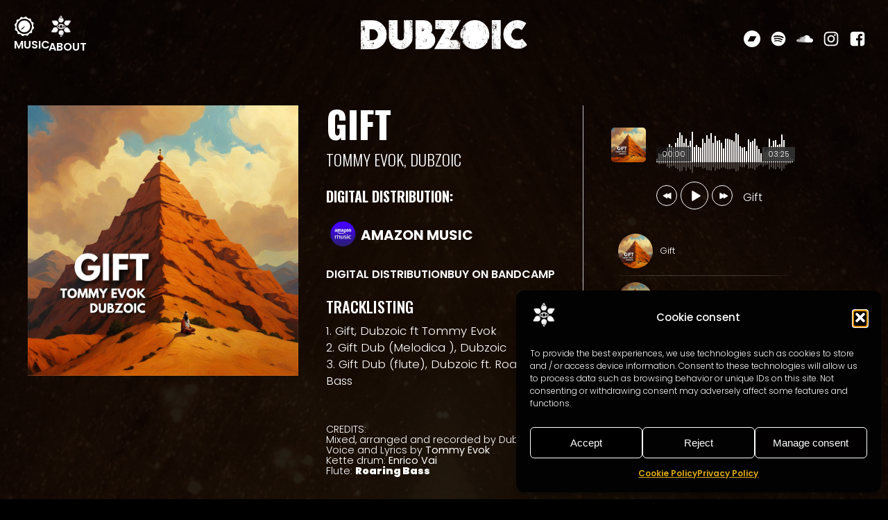

--- FILE ---
content_type: text/html; charset=UTF-8
request_url: https://www.dubzoic.net/music/gift/
body_size: 19673
content:
<!DOCTYPE html>
<html lang="en-GB" >
<head>
<meta charset="UTF-8">
<meta name="viewport" content="width=device-width, initial-scale=1.0">
<!-- WP_HEAD() START -->
<script data-mp=true data-cfasync=false>window.MOTIONPAGE_FRONT={version:"2.5.1"}</script><title>GIFT :: Dubzoic, Tommy Evok,</title>
<link rel="preload" as="style" href="https://fonts.googleapis.com/css?family=Poppins:100,200,300,400,500,600,700,800,900|Oswald:100,200,300,400,500,600,700,800,900" >
<link rel="stylesheet" href="https://fonts.googleapis.com/css?family=Poppins:100,200,300,400,500,600,700,800,900|Oswald:100,200,300,400,500,600,700,800,900">
<style>img:is([sizes="auto" i], [sizes^="auto," i]) { contain-intrinsic-size: 3000px 1500px }</style>
<meta name="dc.title" content="GIFT :: Dubzoic, Tommy Evok,">
<meta name="dc.description" content="Mixed, arranged and recorded by Dubzoic. Voice and Lyrics by Tommy Evok. Flute: Roaring Bass">
<meta name="dc.relation" content="https://www.dubzoic.net/music/gift/">
<meta name="dc.source" content="https://www.dubzoic.net/">
<meta name="dc.language" content="en_GB">
<meta name="description" content="Mixed, arranged and recorded by Dubzoic. Voice and Lyrics by Tommy Evok. Flute: Roaring Bass">
<meta name="robots" content="index, follow, max-snippet:-1, max-image-preview:large, max-video-preview:-1">
<link rel="canonical" href="https://www.dubzoic.net/music/gift/">
<meta property="og:url" content="https://www.dubzoic.net/music/gift/">
<meta property="og:site_name" content="DUBZOIC">
<meta property="og:locale" content="en_GB">
<meta property="og:type" content="article">
<meta property="article:author" content="https://www.facebook.com/DubzoicOfficial">
<meta property="article:publisher" content="https://www.facebook.com/DubzoicOfficial">
<meta property="og:title" content="GIFT :: Dubzoic, Tommy Evok,">
<meta property="og:description" content="Mixed, arranged and recorded by Dubzoic. Voice and Lyrics by Tommy Evok. Flute: Roaring Bass">
<meta property="og:image" content="https://www.dubzoic.net/wp-content/uploads/2019/04/Gift-1.jpg">
<meta property="og:image:secure_url" content="https://www.dubzoic.net/wp-content/uploads/2019/04/Gift-1.jpg">
<meta property="og:image:width" content="1925">
<meta property="og:image:height" content="1925">
<meta property="fb:pages" content="">
<meta property="fb:admins" content="">
<meta property="fb:app_id" content="">
<meta name="twitter:card" content="summary">
<meta name="twitter:title" content="GIFT :: Dubzoic, Tommy Evok,">
<meta name="twitter:description" content="Mixed, arranged and recorded by Dubzoic. Voice and Lyrics by Tommy Evok. Flute: Roaring Bass">
<meta name="twitter:image" content="https://www.dubzoic.net/wp-content/uploads/2019/04/Gift-1-1200x1200.jpg">
<!-- <link id="ma-customfonts" href="//www.dubzoic.net/wp-content/uploads/fonts/ma_customfonts.css?ver=0cb786f0" rel="stylesheet" type="text/css" /> -->
<link rel="stylesheet" type="text/css" href="//www.dubzoic.net/wp-content/cache/wpfc-minified/ecmxsiy/456s.css" media="all"/><style id='classic-theme-styles-inline-css' type='text/css'>
/*! This file is auto-generated */
.wp-block-button__link{color:#fff;background-color:#32373c;border-radius:9999px;box-shadow:none;text-decoration:none;padding:calc(.667em + 2px) calc(1.333em + 2px);font-size:1.125em}.wp-block-file__button{background:#32373c;color:#fff;text-decoration:none}
</style>
<style id='safe-svg-svg-icon-style-inline-css' type='text/css'>
.safe-svg-cover{text-align:center}.safe-svg-cover .safe-svg-inside{display:inline-block;max-width:100%}.safe-svg-cover svg{fill:currentColor;height:100%;max-height:100%;max-width:100%;width:100%}
</style>
<style id='wpseopress-local-business-style-inline-css' type='text/css'>
span.wp-block-wpseopress-local-business-field{margin-right:8px}
</style>
<style id='wpseopress-table-of-contents-style-inline-css' type='text/css'>
.wp-block-wpseopress-table-of-contents li.active>a{font-weight:bold}
</style>
<style id='global-styles-inline-css' type='text/css'>
:root{--wp--preset--aspect-ratio--square: 1;--wp--preset--aspect-ratio--4-3: 4/3;--wp--preset--aspect-ratio--3-4: 3/4;--wp--preset--aspect-ratio--3-2: 3/2;--wp--preset--aspect-ratio--2-3: 2/3;--wp--preset--aspect-ratio--16-9: 16/9;--wp--preset--aspect-ratio--9-16: 9/16;--wp--preset--color--black: #000000;--wp--preset--color--cyan-bluish-gray: #abb8c3;--wp--preset--color--white: #ffffff;--wp--preset--color--pale-pink: #f78da7;--wp--preset--color--vivid-red: #cf2e2e;--wp--preset--color--luminous-vivid-orange: #ff6900;--wp--preset--color--luminous-vivid-amber: #fcb900;--wp--preset--color--light-green-cyan: #7bdcb5;--wp--preset--color--vivid-green-cyan: #00d084;--wp--preset--color--pale-cyan-blue: #8ed1fc;--wp--preset--color--vivid-cyan-blue: #0693e3;--wp--preset--color--vivid-purple: #9b51e0;--wp--preset--gradient--vivid-cyan-blue-to-vivid-purple: linear-gradient(135deg,rgba(6,147,227,1) 0%,rgb(155,81,224) 100%);--wp--preset--gradient--light-green-cyan-to-vivid-green-cyan: linear-gradient(135deg,rgb(122,220,180) 0%,rgb(0,208,130) 100%);--wp--preset--gradient--luminous-vivid-amber-to-luminous-vivid-orange: linear-gradient(135deg,rgba(252,185,0,1) 0%,rgba(255,105,0,1) 100%);--wp--preset--gradient--luminous-vivid-orange-to-vivid-red: linear-gradient(135deg,rgba(255,105,0,1) 0%,rgb(207,46,46) 100%);--wp--preset--gradient--very-light-gray-to-cyan-bluish-gray: linear-gradient(135deg,rgb(238,238,238) 0%,rgb(169,184,195) 100%);--wp--preset--gradient--cool-to-warm-spectrum: linear-gradient(135deg,rgb(74,234,220) 0%,rgb(151,120,209) 20%,rgb(207,42,186) 40%,rgb(238,44,130) 60%,rgb(251,105,98) 80%,rgb(254,248,76) 100%);--wp--preset--gradient--blush-light-purple: linear-gradient(135deg,rgb(255,206,236) 0%,rgb(152,150,240) 100%);--wp--preset--gradient--blush-bordeaux: linear-gradient(135deg,rgb(254,205,165) 0%,rgb(254,45,45) 50%,rgb(107,0,62) 100%);--wp--preset--gradient--luminous-dusk: linear-gradient(135deg,rgb(255,203,112) 0%,rgb(199,81,192) 50%,rgb(65,88,208) 100%);--wp--preset--gradient--pale-ocean: linear-gradient(135deg,rgb(255,245,203) 0%,rgb(182,227,212) 50%,rgb(51,167,181) 100%);--wp--preset--gradient--electric-grass: linear-gradient(135deg,rgb(202,248,128) 0%,rgb(113,206,126) 100%);--wp--preset--gradient--midnight: linear-gradient(135deg,rgb(2,3,129) 0%,rgb(40,116,252) 100%);--wp--preset--font-size--small: 13px;--wp--preset--font-size--medium: 20px;--wp--preset--font-size--large: 36px;--wp--preset--font-size--x-large: 42px;--wp--preset--spacing--20: 0.44rem;--wp--preset--spacing--30: 0.67rem;--wp--preset--spacing--40: 1rem;--wp--preset--spacing--50: 1.5rem;--wp--preset--spacing--60: 2.25rem;--wp--preset--spacing--70: 3.38rem;--wp--preset--spacing--80: 5.06rem;--wp--preset--shadow--natural: 6px 6px 9px rgba(0, 0, 0, 0.2);--wp--preset--shadow--deep: 12px 12px 50px rgba(0, 0, 0, 0.4);--wp--preset--shadow--sharp: 6px 6px 0px rgba(0, 0, 0, 0.2);--wp--preset--shadow--outlined: 6px 6px 0px -3px rgba(255, 255, 255, 1), 6px 6px rgba(0, 0, 0, 1);--wp--preset--shadow--crisp: 6px 6px 0px rgba(0, 0, 0, 1);}:where(.is-layout-flex){gap: 0.5em;}:where(.is-layout-grid){gap: 0.5em;}body .is-layout-flex{display: flex;}.is-layout-flex{flex-wrap: wrap;align-items: center;}.is-layout-flex > :is(*, div){margin: 0;}body .is-layout-grid{display: grid;}.is-layout-grid > :is(*, div){margin: 0;}:where(.wp-block-columns.is-layout-flex){gap: 2em;}:where(.wp-block-columns.is-layout-grid){gap: 2em;}:where(.wp-block-post-template.is-layout-flex){gap: 1.25em;}:where(.wp-block-post-template.is-layout-grid){gap: 1.25em;}.has-black-color{color: var(--wp--preset--color--black) !important;}.has-cyan-bluish-gray-color{color: var(--wp--preset--color--cyan-bluish-gray) !important;}.has-white-color{color: var(--wp--preset--color--white) !important;}.has-pale-pink-color{color: var(--wp--preset--color--pale-pink) !important;}.has-vivid-red-color{color: var(--wp--preset--color--vivid-red) !important;}.has-luminous-vivid-orange-color{color: var(--wp--preset--color--luminous-vivid-orange) !important;}.has-luminous-vivid-amber-color{color: var(--wp--preset--color--luminous-vivid-amber) !important;}.has-light-green-cyan-color{color: var(--wp--preset--color--light-green-cyan) !important;}.has-vivid-green-cyan-color{color: var(--wp--preset--color--vivid-green-cyan) !important;}.has-pale-cyan-blue-color{color: var(--wp--preset--color--pale-cyan-blue) !important;}.has-vivid-cyan-blue-color{color: var(--wp--preset--color--vivid-cyan-blue) !important;}.has-vivid-purple-color{color: var(--wp--preset--color--vivid-purple) !important;}.has-black-background-color{background-color: var(--wp--preset--color--black) !important;}.has-cyan-bluish-gray-background-color{background-color: var(--wp--preset--color--cyan-bluish-gray) !important;}.has-white-background-color{background-color: var(--wp--preset--color--white) !important;}.has-pale-pink-background-color{background-color: var(--wp--preset--color--pale-pink) !important;}.has-vivid-red-background-color{background-color: var(--wp--preset--color--vivid-red) !important;}.has-luminous-vivid-orange-background-color{background-color: var(--wp--preset--color--luminous-vivid-orange) !important;}.has-luminous-vivid-amber-background-color{background-color: var(--wp--preset--color--luminous-vivid-amber) !important;}.has-light-green-cyan-background-color{background-color: var(--wp--preset--color--light-green-cyan) !important;}.has-vivid-green-cyan-background-color{background-color: var(--wp--preset--color--vivid-green-cyan) !important;}.has-pale-cyan-blue-background-color{background-color: var(--wp--preset--color--pale-cyan-blue) !important;}.has-vivid-cyan-blue-background-color{background-color: var(--wp--preset--color--vivid-cyan-blue) !important;}.has-vivid-purple-background-color{background-color: var(--wp--preset--color--vivid-purple) !important;}.has-black-border-color{border-color: var(--wp--preset--color--black) !important;}.has-cyan-bluish-gray-border-color{border-color: var(--wp--preset--color--cyan-bluish-gray) !important;}.has-white-border-color{border-color: var(--wp--preset--color--white) !important;}.has-pale-pink-border-color{border-color: var(--wp--preset--color--pale-pink) !important;}.has-vivid-red-border-color{border-color: var(--wp--preset--color--vivid-red) !important;}.has-luminous-vivid-orange-border-color{border-color: var(--wp--preset--color--luminous-vivid-orange) !important;}.has-luminous-vivid-amber-border-color{border-color: var(--wp--preset--color--luminous-vivid-amber) !important;}.has-light-green-cyan-border-color{border-color: var(--wp--preset--color--light-green-cyan) !important;}.has-vivid-green-cyan-border-color{border-color: var(--wp--preset--color--vivid-green-cyan) !important;}.has-pale-cyan-blue-border-color{border-color: var(--wp--preset--color--pale-cyan-blue) !important;}.has-vivid-cyan-blue-border-color{border-color: var(--wp--preset--color--vivid-cyan-blue) !important;}.has-vivid-purple-border-color{border-color: var(--wp--preset--color--vivid-purple) !important;}.has-vivid-cyan-blue-to-vivid-purple-gradient-background{background: var(--wp--preset--gradient--vivid-cyan-blue-to-vivid-purple) !important;}.has-light-green-cyan-to-vivid-green-cyan-gradient-background{background: var(--wp--preset--gradient--light-green-cyan-to-vivid-green-cyan) !important;}.has-luminous-vivid-amber-to-luminous-vivid-orange-gradient-background{background: var(--wp--preset--gradient--luminous-vivid-amber-to-luminous-vivid-orange) !important;}.has-luminous-vivid-orange-to-vivid-red-gradient-background{background: var(--wp--preset--gradient--luminous-vivid-orange-to-vivid-red) !important;}.has-very-light-gray-to-cyan-bluish-gray-gradient-background{background: var(--wp--preset--gradient--very-light-gray-to-cyan-bluish-gray) !important;}.has-cool-to-warm-spectrum-gradient-background{background: var(--wp--preset--gradient--cool-to-warm-spectrum) !important;}.has-blush-light-purple-gradient-background{background: var(--wp--preset--gradient--blush-light-purple) !important;}.has-blush-bordeaux-gradient-background{background: var(--wp--preset--gradient--blush-bordeaux) !important;}.has-luminous-dusk-gradient-background{background: var(--wp--preset--gradient--luminous-dusk) !important;}.has-pale-ocean-gradient-background{background: var(--wp--preset--gradient--pale-ocean) !important;}.has-electric-grass-gradient-background{background: var(--wp--preset--gradient--electric-grass) !important;}.has-midnight-gradient-background{background: var(--wp--preset--gradient--midnight) !important;}.has-small-font-size{font-size: var(--wp--preset--font-size--small) !important;}.has-medium-font-size{font-size: var(--wp--preset--font-size--medium) !important;}.has-large-font-size{font-size: var(--wp--preset--font-size--large) !important;}.has-x-large-font-size{font-size: var(--wp--preset--font-size--x-large) !important;}
:where(.wp-block-post-template.is-layout-flex){gap: 1.25em;}:where(.wp-block-post-template.is-layout-grid){gap: 1.25em;}
:where(.wp-block-columns.is-layout-flex){gap: 2em;}:where(.wp-block-columns.is-layout-grid){gap: 2em;}
:root :where(.wp-block-pullquote){font-size: 1.5em;line-height: 1.6;}
</style>
<!-- <link rel='stylesheet' id='oxygen-css' href='https://www.dubzoic.net/wp-content/plugins/oxygen/component-framework/oxygen.css?ver=4.9.1' type='text/css' media='all' /> -->
<!-- <link rel='stylesheet' id='cmplz-general-css' href='https://www.dubzoic.net/wp-content/plugins/complianz-gdpr/assets/css/cookieblocker.min.css?ver=1761061270' type='text/css' media='all' /> -->
<link rel="stylesheet" type="text/css" href="//www.dubzoic.net/wp-content/cache/wpfc-minified/t25yxnc/456s.css" media="all"/>
<script src='//www.dubzoic.net/wp-content/cache/wpfc-minified/kdauvn58/456s.js' type="text/javascript"></script>
<!-- <script type="text/javascript" src="https://www.dubzoic.net/wp-includes/js/jquery/jquery.min.js?ver=3.7.1" id="jquery-core-js"></script> -->
<link rel="https://api.w.org/" href="https://www.dubzoic.net/wp-json/" /><link rel="EditURI" type="application/rsd+xml" title="RSD" href="https://www.dubzoic.net/xmlrpc.php?rsd" />
<meta name="generator" content="WordPress 6.8.3" />
<link rel='shortlink' href='https://www.dubzoic.net/?p=3569' />
<link rel="alternate" title="oEmbed (JSON)" type="application/json+oembed" href="https://www.dubzoic.net/wp-json/oembed/1.0/embed?url=https%3A%2F%2Fwww.dubzoic.net%2Fmusic%2Fgift%2F" />
<link rel="alternate" title="oEmbed (XML)" type="text/xml+oembed" href="https://www.dubzoic.net/wp-json/oembed/1.0/embed?url=https%3A%2F%2Fwww.dubzoic.net%2Fmusic%2Fgift%2F&#038;format=xml" />
<script id="dzsap-main-settings" class="dzsap-main-settings" type="application/json">{"dzsap_site_url":"https:\/\/www.dubzoic.net\/","pluginurl":"https:\/\/www.dubzoic.net\/wp-content\/plugins\/dzs-zoomsounds\/audioplayer\/","dzsap_curr_user":0,"version":"6.64","view_replace_audio_shortcode":"off","ajax_url":"https:\/\/www.dubzoic.net\/wp-admin\/admin-ajax.php","action_received_time_total":"send_total_time"}</script>			<style>.cmplz-hidden {
display: none !important;
}</style><style>.oxygen-oxy-ou_countdown-oucd_timezone .select2-container--default .select2-selection--single .select2-selection__rendered{color: #fff!important;}</style><link rel="icon" href="https://www.dubzoic.net/wp-content/uploads/2017/04/cropped-ADESIVO-DUBZOIC_7_6_2-32x32.png" sizes="32x32" />
<link rel="icon" href="https://www.dubzoic.net/wp-content/uploads/2017/04/cropped-ADESIVO-DUBZOIC_7_6_2-192x192.png" sizes="192x192" />
<link rel="apple-touch-icon" href="https://www.dubzoic.net/wp-content/uploads/2017/04/cropped-ADESIVO-DUBZOIC_7_6_2-180x180.png" />
<meta name="msapplication-TileImage" content="https://www.dubzoic.net/wp-content/uploads/2017/04/cropped-ADESIVO-DUBZOIC_7_6_2-270x270.png" />
<!-- <link rel='stylesheet' id='oxygen-cache-3871-css' href='//www.dubzoic.net/wp-content/uploads/oxygen/css/3871.css?cache=1761094956&#038;ver=6.8.3' type='text/css' media='all' /> -->
<!-- <link rel='stylesheet' id='oxygen-cache-3994-css' href='//www.dubzoic.net/wp-content/uploads/oxygen/css/3994.css?cache=1739461118&#038;ver=6.8.3' type='text/css' media='all' /> -->
<!-- <link rel='stylesheet' id='oxygen-universal-styles-css' href='//www.dubzoic.net/wp-content/uploads/oxygen/css/universal.css?cache=1761097135&#038;ver=6.8.3' type='text/css' media='all' /> -->
<link rel="stylesheet" type="text/css" href="//www.dubzoic.net/wp-content/cache/wpfc-minified/32m79vh7/4p88.css" media="all"/>
<!-- END OF WP_HEAD() -->
</head>
<body data-cmplz=1 class="wp-singular music-template-default single single-music postid-3569 single-format-standard wp-theme-oxygen-is-not-a-theme  oxy-overlay-header wp-embed-responsive oxygen-body piotnetforms-edit" >
<header id="_header-2-3871" class="oxy-header-wrapper oxy-sticky-header oxy-overlay-header oxy-header" ><div id="_header_row-3-3871" class="oxy-header-row" ><div class="oxy-header-container"><div id="_header_left-4-3871" class="oxy-header-left" >
<div id="-burger-trigger-121-3871" class="oxy-burger-trigger oxy-burger-trigger " ><button aria-label="Open menu" data-touch="click"  class="hamburger hamburger--slider " type="button"><span class="hamburger-box"><span class="hamburger-inner"></span></span></button></div>
<a id="link-160-3871" class="ct-link mn-lnk-fx" href="https://www.dubzoic.net/music/" target="_self"  ><img  id="image-172-3871" alt="Music" src="https://www.dubzoic.net/wp-content/uploads/2022/02/knob-2.svg" class="ct-image mn-ico"/><div id="text_block-181-3871" class="ct-text-block mn-txt" >MUSIC</div></a><a id="link-177-3871" class="ct-link mn-lnk-fx" href="https://www.dubzoic.net/about/"   ><img  id="image-178-3875" alt="About" src="https://www.dubzoic.net/wp-content/uploads/2017/03/loader.png" class="ct-image mn-ico"/><div id="text_block-185-3871" class="ct-text-block mn-txt" >ABOUT</div></a></div><div id="_header_center-5-3871" class="oxy-header-center" ><a id="link-59-3871" class="ct-link logo-box" href="https://www.dubzoic.net" target="_self"  ><img  id="image-10-3871" alt="" src="https://www.dubzoic.net/wp-content/uploads/2020/10/logo_Dubzoic_m_2020.png" class="ct-image fx-zoom"/></a></div><div id="_header_right-6-3871" class="oxy-header-right" ><div id="div_block-161-3871" class="ct-div-block" ><a id="link-162-3871" class="ct-link" href="https://dubzoic.bandcamp.com/" target="_blank"  ><div id="fancy_icon-163-3871" class="ct-fancy-icon soical-icoons" ><svg id="svg-fancy_icon-163-3871"><use xlink:href="#FontAwesomeicon-bandcamp"></use></svg></div></a><a id="link-166-3871" class="ct-link" href="https://open.spotify.com/artist/3JmYt45lqKBhCCnT18lw3k" target="_blank"  ><div id="fancy_icon-167-3871" class="ct-fancy-icon soical-icoons" ><svg id="svg-fancy_icon-167-3871"><use xlink:href="#FontAwesomeicon-spotify"></use></svg></div></a><a id="link-164-3871" class="ct-link" href="https://soundcloud.com/dubzoic" target="_blank"  ><div id="fancy_icon-165-3871" class="ct-fancy-icon soical-icoons" ><svg id="svg-fancy_icon-165-3871"><use xlink:href="#FontAwesomeicon-soundcloud"></use></svg></div></a><a id="link-170-3871" class="ct-link" href="https://www.instagram.com/dubzoic/?hl=it" target="_blank"  ><div id="fancy_icon-171-3871" class="ct-fancy-icon soical-icoons" ><svg id="svg-fancy_icon-171-3871"><use xlink:href="#FontAwesomeicon-instagram"></use></svg></div></a><a id="link-168-3871" class="ct-link" href="https://www.facebook.com/DubzoicOfficial/" target="_blank"  ><div id="fancy_icon-169-3871" class="ct-fancy-icon soical-icoons" ><svg id="svg-fancy_icon-169-3871"><use xlink:href="#FontAwesomeicon-facebook-square"></use></svg></div></a></div></div></div></div></header>
<script type="text/javascript">
jQuery(document).ready(function() {
var selector = "#_header-2-3871",
scrollval = parseInt("180");
if (!scrollval || scrollval < 1) {
if (jQuery(window).width() >= 768){
jQuery("body").css("margin-top", jQuery(selector).outerHeight());
jQuery(selector).addClass("oxy-sticky-header-active");
}
}
else {
var scrollTopOld = 0;
jQuery(window).scroll(function() {
if (!jQuery('body').hasClass('oxy-nav-menu-prevent-overflow')) {
if (jQuery(this).scrollTop() > scrollval 
) {
if (
jQuery(window).width() >= 768 && 
!jQuery(selector).hasClass("oxy-sticky-header-active")) {
if (jQuery(selector).css('position')!='absolute') {
jQuery("body").css("margin-top", jQuery(selector).outerHeight());
}
jQuery(selector)
.addClass("oxy-sticky-header-active")
.addClass("oxy-sticky-header-fade-in");
}
}
else {
jQuery(selector)
.removeClass("oxy-sticky-header-fade-in")
.removeClass("oxy-sticky-header-active");
if (jQuery(selector).css('position')!='absolute') {
jQuery("body").css("margin-top", "");
}
}
scrollTopOld = jQuery(this).scrollTop();
}
})
}
});
</script><div id="div_block-1366-3994" class="ct-div-block" style="background-image:linear-gradient(rgba(0,0,0,0.8), rgba(0,0,0,0.8)), url(https://www.dubzoic.net/wp-content/uploads/2019/04/gift_cover_background.jpg);background-size:auto,  cover;" ><section id="section-2-3994" class=" ct-section" ><div class="ct-section-inner-wrap"><div id="div_block-1071-3994" class="ct-div-block" ><div id="new_columns-4-3994" class="ct-new-columns" ><div id="div_block-5-3994" class="ct-div-block" ><div id="div_block-2171-3994" class="ct-div-block" ><img  id="image-2173-3994" alt="" src="https://www.dubzoic.net/wp-content/uploads/2019/04/Gift-1.jpg" class="ct-image " loading="lazy"/></div></div><div id="div_block-6-3994" class="ct-div-block" ><div id="div_block-15-3994" class="ct-div-block" ><div id="div_block-1050-3994" class="ct-div-block" ><h2 id="headline-16-3994" class="ct-headline release-title"><span id="span-17-3994" class="ct-span" >Gift</span></h2><h2 id="headline-18-3994" class="ct-headline release-title2"><span id="span-19-3994" class="ct-span" >Tommy Evok, Dubzoic</span></h2><div id="div_block-1548-3994" class="ct-div-block" ><div id="div_block-1549-3994" class="ct-div-block" ><h3 id="headline-1570-3994" class="ct-headline">DIGITAL DISTRIBUTION:<br></h3><a id="link-1576-3994" class="ct-link dd_cont fx-zoom" href="https://music.amazon.com/albums/B086L7SWDW" target="_blank"  ><img  id="image-1577-3994" alt="" src="https://www.dubzoic.net/wp-content/uploads/2023/06/amazonmusic.png" class="ct-image dd_logo"/><div id="text_block-1578-3994" class="ct-text-block dd-title" >AMAZON MUSIC<br></div></a></div></div><div id="_dynamic_list-35-3994" class="oxy-dynamic-list"><div id="div_block-36-3994-1" class="ct-div-block" data-id="div_block-36-3994"><a id="text_block-969-3994-1" class="ct-link-text" href="https://distrokid.com/hyperfollow/dubzoic/gift" target="_blank" data-id="text_block-969-3994"><span id="span-879-3994-1" class="ct-span" data-id="span-879-3994">DIGITAL DISTRIBUTION</span></a></div><div id="div_block-36-3994-2" class="ct-div-block" data-id="div_block-36-3994"><a id="text_block-969-3994-2" class="ct-link-text" href="https://dubzoic.bandcamp.com/album/gift?action=buy&amp;from=embed" target="_blank" data-id="text_block-969-3994"><span id="span-879-3994-2" class="ct-span" data-id="span-879-3994">BUY ON BANDCAMP</span></a></div></div>
<div id="div_block-27-3994" class="ct-div-block" ><div id="text_block-1058-3994" class="ct-text-block rls-title3" >TRACKLISTING<br></div><div id="_dynamic_list-29-3994" class="oxy-dynamic-list "><div id="div_block-30-3994-1" class="ct-div-block" data-id="div_block-30-3994"><div id="text_block-31-3994-1" class="ct-text-block rls-trcklst" data-id="text_block-31-3994"><span id="span-32-3994-1" class="ct-span" data-id="span-32-3994">1. Gift, Dubzoic ft Tommy Evok</span></div></div><div id="div_block-30-3994-2" class="ct-div-block" data-id="div_block-30-3994"><div id="text_block-31-3994-2" class="ct-text-block rls-trcklst" data-id="text_block-31-3994"><span id="span-32-3994-2" class="ct-span" data-id="span-32-3994">2. Gift Dub (Melodica ), Dubzoic</span></div></div><div id="div_block-30-3994-3" class="ct-div-block" data-id="div_block-30-3994"><div id="text_block-31-3994-3" class="ct-text-block rls-trcklst" data-id="text_block-31-3994"><span id="span-32-3994-3" class="ct-span" data-id="span-32-3994">3. Gift Dub (flute), Dubzoic ft. Roaring Bass</span></div></div></div>
</div></div></div><div id="div_block-845-3994" class="ct-div-block" ><div id="text_block-932-3994" class="ct-text-block" ><span id="span-832-3994" class="ct-span" ><p>CREDITS:<br />
Mixed, arranged and recorded by Dubzoic<br />
Voice and Lyrics by <strong>Tommy Evok</strong><br />
Kette drum: <strong>Enrico Vai</strong><br />
Flute: <a href="https://www.facebook.com/pg/roaringbassdubsound/" target="_blank" rel="noopener noreferrer"><strong>Roaring Bass</strong></a></p>
</span></div><div id="div_block-34-3994" class="ct-div-block" ><div id="div_block-20-3994" class="ct-div-block" ><div id="div_block-1019-3994" class="ct-div-block" ><div id="fancy_icon-1021-3994" class="ct-fancy-icon rls-ico" ><svg id="svg-fancy_icon-1021-3994"><use xlink:href="#FontAwesomeicon-calendar"></use></svg></div><div id="text_block-1026-3994" class="ct-text-block rls-meta-txt" ><span id="span-1029-3994" class="ct-span" >Apr 22, 2019</span><br></div></div><div id="div_block-1031-3994" class="ct-div-block" ><div id="fancy_icon-1032-3994" class="ct-fancy-icon rls-ico" ><svg id="svg-fancy_icon-1032-3994"><use xlink:href="#FontAwesomeicon-music"></use></svg></div><div id="text_block-1033-3994" class="ct-text-block rls-meta-txt" >Format: <span id="span-1034-3994" class="ct-span" ><a href="https://www.dubzoic.net/category/digital/" rel="tag">digital</a></span><br></div></div><div id="div_block-1036-3994" class="ct-div-block" ><div id="text_block-1038-3994" class="ct-text-block rls-meta-txt" >Label: <span id="span-1039-3994" class="ct-span" >Mystic Temple Records</span> <br></div></div></div></div></div></div><div id="div_block-1225-3994" class="ct-div-block" ><div id="div_block-1362-3994" class="ct-div-block" ><div id="text_block-1756-3994" class="ct-text-block" ><span id="span-1757-3994" class="ct-span" ><div   id="ag1" class="audiogallery ag_slug_gift auto-init skin-wave id_122 " style="background-color:;" data-options='{"design_skin":"skin-wave","settings_ap":"default-settings-for-zoomsounds","settings_mode":"mode-normal","settings_mode_showall_show_number":"off","mode_showall_layout":""}'><div class="items"><div class="audioplayer-tobe  playerid-4320 apconfig-default-settings-for-zoomsounds skin-wave button-aspect-noir  skin-wave  ap4320"  style="" data-posttype="dzsap_items" id="ap4320" data-playerid="4320" data-computed-playerid="4320" data-real-playerid="4320" data-sanitized_source="httpwwwdubzoicnetwpcontentuploads202202GiftDubzoicftTommyEvokDubzoicmp3" data-thumb="https://www.dubzoic.net/wp-content/uploads/2019/04/Gift-1.jpg" data-sample_time_total="205" data-pcm='[0.04,0.03,0.08,0.19,0.16,0.19,0.18,0.09,0.12,0.08,0.16,0.17,0.17,0.09,0.25,0.16,0.11,0.09,0.17,0.18,0.09,0.3,0.17,0.13,0.13,0.15,0.15,0.16,0.35,0.16,0.22,0.37,0.28,0.21,0.32,0.26,0.26,0.41,0.27,0.28,0.34,0.27,0.29,0.25,0.19,0.26,0.14,0.24,0.34,0.17,0.29,0.06,0.22,0.31,0.36,0.33,0.27,0.36,0.6,0.28,0.45,0.53,0.31,0.56,0.36,0.5,0.47,0.55,0.37,0.63,0.33,0.66,0.41,0.33,0.3,0.38,0.34,0.21,0.46,0.32,0.41,0.37,0.5,0.52,0.24,0.47,0.28,0.45,0.26,0.43,0.25,0.2,0.41,0.43,0.39,0.34,0.26,0.52,0.47,0.23,0.28,0.59,0.35,0.63,0.48,0.54,0.32,0.35,0.29,0.15,0.24,0.15,0.33,0.32,0.3,0.28,0.27,0.33,0.37,0.4,0.16,0.22,0.22,0.16,0.21,0.31,0.2,0.23,0.28,0.33,0.32,0.36,0.47,0.39,0.34,0.35,0.32,0.28,0.37,0.36,0.37,0.34,0.42,0.41,0.49,0.48,0.45,0.38,0.45,0.58,0.3,0.35,0.4,0.42,0.44,0.4,0.59,0.51,0.6,0.66,0.38,0.31,0.41,0.3,0.33,0.45,0.44,0.6,0.34,0.4,0.41,0.57,0.38,0.29,0.39,0.43,0.25,0.42,0.46,0.38,0.29,0.46,0.35,0.34,0.42,0.38,0.31,0.33,0.41,0.57,0.34,0.38,0.12,0.23,0.25,0.38,0.38,0.35,0.46,0.39,0.36,0.2,0.33,0.51,0.37,0.33,0.34,0.38,0.46,0.36,0.38,0.45,0.35,0.2,0.37,0.32,0.41,0.43,0.41,0.31,0.29,0.36,0.3,0.42,0.61,0.35,0.48,0.4,0.48,0.6,0.16,0.43,0.5,0.37,0.5,0.56,0.4,0.34,0.31,0.34,0.31,0.16,0.23,0.27,0.23,0.29,0.17,0.31,0.26,0.1,0.09,0.29,0.19,0.31,0.28,0.15,0.2,0.16,0.31,0.11,0.2,0.12,0.34,0.31,0.44,0.44,0.48,0.45,0.55,0.38,0.38,0.29,0.3,0.43,0.25,0.37,0.39,0.35,0.49,0.45,0.32,0.32,0.3,0.61,0.39,0.42,0.32,0.31,0.23,0.31,0.19,0.35,0.29,0.26,0.25,0.17,0.3,0.14,0.19,0.14,0.12,0.22,0.13,0.16,0.16,0.16,0.22,0.37,0.19,0.24,0.12,0.29,0.13,0.11,0.39,0.21,0.39,0.12,0.37,0.12,0.18,0.45,0.26,0.51,0.41,0.31,0.12,0.32,0.34,0.24,0.26,0.34,0.24,0.28,0.37,0.39,0.35,0.38,0.27,0.46,0.34,0.44,0.29,0.43,0.49,0.41,0.48,0.27,0.26,0.36,0.58,0.44,0.47,0.35,0.17,0.42,0.5,0.43,0.53,0.31,0.5,0.61,0.24,0.49,0.27,0.45,0.4,0.3,0.09,0.18,0.12,0.17,0.15,0.19,0.41,0.11,0.17,0.1,0.1,0.12,0.12,0.08,0.11,0.14,0.08,0.09,0.13,0.17,0.08,0.03,0.07,0.08,0.02,0.02,0,0,0,0,0,0]' data-type="detect" data-source="https://www.dubzoic.net/wp-content/uploads/2022/02/Gift-Dubzoic-ft-Tommy-Evok-Dubzoic.mp3"><div hidden class="feed-dzsap feed-song-name">Gift</div><div class="meta-artist track-meta-for-dzsap"><span class="the-artist first-line"></span><span class="the-name the-songname second-line" >Gift</span></div><div class="menu-description"><div class="menu-item-thumb-con"><div class="menu-item-thumb" style="background-image: url(https://www.dubzoic.net/wp-content/uploads/2019/04/Gift-1.jpg)"></div></div><span class="the-artist"></span><span class="the-name">Gift</span></div></div><div class="audioplayer-tobe  playerid-4321 apconfig-default-settings-for-zoomsounds skin-wave button-aspect-noir  skin-wave  ap4321"  style="" data-posttype="dzsap_items" id="ap4321" data-playerid="4321" data-computed-playerid="4321" data-real-playerid="4321" data-sanitized_source="httpwwwdubzoicnetwpcontentuploads202202MelodicaDubGiftDubzoicTommyEvokDubzoicmp3" data-thumb="https://www.dubzoic.net/wp-content/uploads/2019/04/Gift-1.jpg" data-sample_time_total="210" data-pcm='[0,0.08,0.23,0.19,0.05,0.11,0.11,0.05,0.19,0.09,0.11,0.1,0.2,0.08,0.15,0.08,0.11,0.17,0.14,0.05,0.04,0.13,0.13,0.09,0.34,0.22,0.28,0.24,0.26,0.22,0.1,0.2,0.3,0.18,0.13,0.17,0.19,0.45,0.36,0.18,0.22,0.17,0.29,0.16,0.5,0.18,0.11,0.31,0.31,0.16,0.11,0.39,0.47,0.3,0.26,0.53,0.29,0.35,0.52,0.36,0.46,0.39,0.26,0.27,0.34,0.35,0.3,0.3,0.35,0.39,0.32,0.29,0.51,0.35,0.32,0.49,0.22,0.37,0.29,0.35,0.3,0.32,0.36,0.48,0.41,0.39,0.38,0.4,0.67,0.34,0.32,0.5,0.33,0.26,0.21,0.36,0.44,0.15,0.27,0.41,0.41,0.37,0.26,0.31,0.07,0.21,0.31,0.05,0.2,0.34,0.02,0.36,0.34,0.12,0.23,0.11,0.08,0.33,0.25,0.26,0.29,0.27,0.2,0.3,0.29,0.2,0.3,0.07,0.28,0.46,0.48,0.23,0.4,0.33,0.35,0.25,0.28,0.21,0.33,0.55,0.46,0.37,0.3,0.32,0.39,0.37,0.32,0.43,0.36,0.39,0.4,0.33,0.27,0.56,0.35,0.36,0.36,0.3,0.31,0.25,0.33,0.3,0.46,0.22,0.36,0.39,0.52,0.16,0.39,0.41,0.43,0.41,0.38,0.39,0.36,0.52,0.27,0.33,0.41,0.46,0.43,0.34,0.34,0.3,0.33,0.28,0.3,0.49,0.33,0.41,0.35,0.38,0.41,0.49,0.39,0.27,0.3,0.61,0.54,0.33,0.29,0.32,0.52,0.51,0.55,0.04,0.38,0.45,0.47,0.3,0.3,0.33,0.36,0.28,0.33,0.21,0.42,0.33,0.29,0.28,0.22,0.28,0.45,0.26,0.27,0.39,0.29,0.43,0.26,0.42,0.3,0.55,0.21,0.52,0.38,0.22,0.22,0.43,0.33,0.23,0.32,0.5,0.35,0.36,0.29,0.64,0.31,0.3,0.23,0.22,0.33,0.39,0.47,0.21,0.4,0.45,0.39,0.3,0.45,0.37,0.41,0.36,0.35,0.49,0.54,0.24,0.3,0.35,0.31,0.43,0.44,0.58,0.44,0.26,0.22,0.42,0.4,0.39,0.54,0.34,0.26,0.42,0.19,0.22,0.1,0.13,0.23,0.07,0.12,0.21,0.14,0.15,0.07,0.12,0.11,0.1,0.13,0.14,0.2,0.08,0.09,0.14,0.06,0.17,0.09,0.14,0.32,0.07,0.32,0.05,0.12,0.31,0.27,0.08,0.26,0.19,0.08,0.26,0.33,0.27,0.22,0.26,0.16,0.21,0.29,0.18,0.24,0.21,0.23,0.36,0.35,0.29,0.22,0.3,0.53,0.3,0.46,0.36,0.29,0.39,0.49,0.4,0.43,0.38,0.53,0.45,0.28,0.31,0.22,0.4,0.29,0.35,0.33,0.25,0.43,0.2,0.34,0.33,0.36,0.49,0.62,0.3,0.42,0.35,0.35,0.37,0.3,0.48,0.29,0.32,0.25,0.42,0.31,0.34,0.31,0.35,0.39,0.31,0.34,0.66,0.26,0.41,0.49,0.32,0.08,0.37,0.03,0.01,0,0,0,0,0,0,0,0,0,0,0,0]' data-type="detect" data-source="https://www.dubzoic.net/wp-content/uploads/2022/02/Melodica-Dub-Gift-Dubzoic-Tommy-Evok-Dubzoic.mp3"><div hidden class="feed-dzsap feed-song-name">Melodica Dub Gift</div><div class="meta-artist track-meta-for-dzsap"><span class="the-artist first-line"></span><span class="the-name the-songname second-line" >Melodica Dub Gift</span></div><div class="menu-description"><div class="menu-item-thumb-con"><div class="menu-item-thumb" style="background-image: url(https://www.dubzoic.net/wp-content/uploads/2019/04/Gift-1.jpg)"></div></div><span class="the-artist"></span><span class="the-name">Melodica Dub Gift</span></div></div><div class="audioplayer-tobe  playerid-4322 apconfig-default-settings-for-zoomsounds skin-wave button-aspect-noir  skin-wave  ap4322"  style="" data-posttype="dzsap_items" id="ap4322" data-playerid="4322" data-computed-playerid="4322" data-real-playerid="4322" data-sanitized_source="httpswwwdubzoicnetwpcontentuploads202202FluteDubGiftDubzoicftRoaringBassDubzoicmp3" data-thumb="https://www.dubzoic.net/wp-content/uploads/2019/04/Gift-1.jpg" data-sample_time_total="214" data-pcm='[0.3,0.39,0.31,0.26,0.38,0.33,0.25,0.24,0.4,0.25,0.4,0.31,0.38,0.24,0.31,0.33,0.32,0.3,0.34,0.31,0.33,0.21,0.31,0.3,0.43,0.33,0.11,0.05,0.17,0.1,0.15,0.07,0.29,0.12,0.11,0.09,0.21,0.2,0.2,0.19,0.09,0.17,0.08,0.04,0.22,0.11,0.16,0.06,0.16,0.14,0.31,0.41,0.46,0.27,0.48,0.32,0.23,0.26,0.48,0.28,0.21,0.48,0.3,0.58,0.34,0.34,0.38,0.28,0.44,0.16,0.28,0.27,0.12,0.52,0.26,0.22,0.41,0.33,0.43,0.23,0.28,0.37,0.32,0.21,0.43,0.26,0.44,0.35,0.27,0.34,0.39,0.38,0.37,0.34,0.38,0.52,0.46,0.43,0.4,0.48,0.35,0.34,0.4,0.35,0.41,0.28,0.45,0.4,0.37,0.29,0.28,0.39,0.3,0.34,0.26,0.35,0.24,0.43,0.34,0.2,0.28,0.27,0.38,0.19,0.44,0.43,0.35,0.26,0.39,0.2,0.3,0.34,0.46,0.15,0.63,0.24,0.21,0.4,0.34,0.21,0.4,0.37,0.29,0.38,0.52,0.47,0.3,0.45,0.44,0.45,0.41,0.39,0.41,0.39,0.42,0.43,0.32,0.3,0.47,0.31,0.32,0.37,0.49,0.21,0.43,0.52,0.23,0.55,0.29,0.46,0.3,0.29,0.39,0.35,0.53,0.33,0.24,0.34,0.41,0.45,0.38,0.45,0.25,0.35,0.31,0.4,0.34,0.46,0.28,0.37,0.36,0.33,0.37,0.23,0.31,0.32,0.42,0.42,0.48,0.44,0.51,0.3,0.43,0.22,0.19,0.53,0.36,0.23,0.33,0.28,0.59,0.29,0.22,0.55,0.28,0.36,0.28,0.43,0.36,0.32,0.32,0.33,0.34,0.15,0.35,0.38,0.33,0.18,0.27,0.2,0.24,0.26,0.15,0.29,0.21,0.13,0.22,0.22,0.22,0.19,0.15,0.21,0.1,0.41,0.37,0.22,0.2,0.17,0.13,0.09,0.49,0.32,0.63,0.59,0.51,0.25,0.38,0.32,0.36,0.34,0.35,0.37,0.41,0.46,0.25,0.37,0.33,0.26,0.29,0.52,0.41,0.52,0.28,0.41,0.26,0.41,0.5,0.27,0.22,0.44,0.44,0.33,0.21,0.28,0.42,0.16,0.46,0.55,0.31,0.48,0.27,0.52,0.29,0.3,0.43,0.11,0.32,0.33,0.28,0.42,0.5,0.26,0.51,0.54,0.54,0.43,0.4,0.28,0.31,0.4,0.4,0.33,0.48,0.4,0.46,0.18,0.36,0.11,0.38,0.18,0.38,0.32,0.48,0.29,0.17,0.4,0.35,0.3,0.4,0.15,0.51,0.45,0.33,0.49,0.39,0.2,0.56,0.26,0.49,0.29,0.5,0.21,0.47,0.37,0.3,0.38,0.19,0.24,0.39,0.43,0.54,0.21,0.16,0.2,0.06,0.34,0.13,0.16,0.17,0.11,0.3,0.1,0.19,0.15,0.19,0.27,0.13,0.19,0.22,0.19,0.1,0.11,0.1,0.1,0.09,0.1,0.05,0.09,0.13,0.11,0.09,0.12,0.1,0.08,0.07,0.06,0.07,0.07,0,0.02,0.01,0.01,0,0,0,0,0,0,0,0]' data-type="detect" data-source="https://www.dubzoic.net/wp-content/uploads/2022/02/Flute-Dub-Gift-Dubzoic-ft-Roaring-Bass-Dubzoic.mp3"><div hidden class="feed-dzsap feed-song-name">Flute Dub Gift (t Roaring Bass)</div><div class="meta-artist track-meta-for-dzsap"><span class="the-artist first-line"></span><span class="the-name the-songname second-line" >Flute Dub Gift (t Roaring Bass)</span></div><div class="menu-description"><div class="menu-item-thumb-con"><div class="menu-item-thumb" style="background-image: url(https://www.dubzoic.net/wp-content/uploads/2019/04/Gift-1.jpg)"></div></div><span class="the-artist"></span><span class="the-name">Flute Dub Gift (t Roaring Bass)</span></div></div></div></div>
</span></div></div></div></div></div></div></section><section id="section-1072-3994" class=" ct-section" ><div class="ct-section-inner-wrap">
<div id="-carousel-builder-1073-3994" class="oxy-carousel-builder " ><div class="oxy-carousel-builder_inner oxy-inner-content" data-prev=".oxy-carousel-builder_prev" data-next=".oxy-carousel-builder_next" data-contain="true" data-percent="true" data-freescroll="false" data-draggable="true" data-wraparound="true" data-carousel=".oxy-dynamic-list" data-cell="" data-dragthreshold="3" data-selectedattraction="0.025" data-friction="0.28" data-freescrollfriction="0.075" data-forceheight="false" data-fade="false" data-tickerpause="true" data-groupcells="1" data-resume-autoplay="19" data-autoplay="3560" data-pauseautoplay="true" data-hash="false" data-initial="1" data-accessibility="true" data-cellalign="left" data-righttoleft="false" data-images-loaded="true" data-pagedots="false" data-trigger-aos="false" data-clickselect="false" data-tick="false" ><div id="_dynamic_list-1074-3994" class="oxy-dynamic-list"><div id="div_block-1075-3994-1" class="ct-div-block " data-id="div_block-1075-3994"><a id="link-1076-3994-1" class="ct-link" href="https://www.dubzoic.net/music/on-a-mission/" target="_self" data-id="link-1076-3994"><img id="image-1077-3994-1" alt="" src="https://www.dubzoic.net/wp-content/uploads/2025/02/On-A-Mission-Tommy-Evok-Dubzoic-small-1200x1200.jpg" class="ct-image " data-id="image-1077-3994"></a><div id="div_block-1078-3994-1" class="ct-div-block" data-id="div_block-1078-3994"><h3 id="headline-1079-3994-1" class="ct-headline rls-lst-title" data-id="headline-1079-3994"><span id="span-1080-3994-1" class="ct-span" data-id="span-1080-3994">On A Mission</span></h3><h3 id="headline-1081-3994-1" class="ct-headline rls-lst-title-crts" data-id="headline-1081-3994"><span id="span-1082-3994-1" class="ct-span" data-id="span-1082-3994">Dubzoic, Tommy Evok</span></h3></div></div><div id="div_block-1075-3994-2" class="ct-div-block " data-id="div_block-1075-3994"><a id="link-1076-3994-2" class="ct-link" href="https://www.dubzoic.net/music/balance/" target="_self" data-id="link-1076-3994"><img id="image-1077-3994-2" alt="" src="https://www.dubzoic.net/wp-content/uploads/2024/11/Balance-1200x1200.jpg" class="ct-image " data-id="image-1077-3994"></a><div id="div_block-1078-3994-2" class="ct-div-block" data-id="div_block-1078-3994"><h3 id="headline-1079-3994-2" class="ct-headline rls-lst-title" data-id="headline-1079-3994"><span id="span-1080-3994-2" class="ct-span" data-id="span-1080-3994">Balance</span></h3><h3 id="headline-1081-3994-2" class="ct-headline rls-lst-title-crts" data-id="headline-1081-3994"><span id="span-1082-3994-2" class="ct-span" data-id="span-1082-3994">Dubzoic, Tommy Evok</span></h3></div></div><div id="div_block-1075-3994-3" class="ct-div-block " data-id="div_block-1075-3994"><a id="link-1076-3994-3" class="ct-link" href="https://www.dubzoic.net/music/bun-out-vampire/" target="_self" data-id="link-1076-3994"><img id="image-1077-3994-3" alt="" src="https://www.dubzoic.net/wp-content/uploads/2024/06/BUN-OUT-VAMPIRE-Dubzoic-feat-Mannaroman-low-1200x1200.jpg" class="ct-image " data-id="image-1077-3994"></a><div id="div_block-1078-3994-3" class="ct-div-block" data-id="div_block-1078-3994"><h3 id="headline-1079-3994-3" class="ct-headline rls-lst-title" data-id="headline-1079-3994"><span id="span-1080-3994-3" class="ct-span" data-id="span-1080-3994">Bun Out Vampire</span></h3><h3 id="headline-1081-3994-3" class="ct-headline rls-lst-title-crts" data-id="headline-1081-3994"><span id="span-1082-3994-3" class="ct-span" data-id="span-1082-3994">Mannaroman, Dubzoic</span></h3></div></div><div id="div_block-1075-3994-4" class="ct-div-block " data-id="div_block-1075-3994"><a id="link-1076-3994-4" class="ct-link" href="https://www.dubzoic.net/music/come-in/" target="_self" data-id="link-1076-3994"><img id="image-1077-3994-4" alt="" src="https://www.dubzoic.net/wp-content/uploads/2023/12/Come-in-1-1200x1200.jpg" class="ct-image " data-id="image-1077-3994"></a><div id="div_block-1078-3994-4" class="ct-div-block" data-id="div_block-1078-3994"><h3 id="headline-1079-3994-4" class="ct-headline rls-lst-title" data-id="headline-1079-3994"><span id="span-1080-3994-4" class="ct-span" data-id="span-1080-3994">Come In</span></h3><h3 id="headline-1081-3994-4" class="ct-headline rls-lst-title-crts" data-id="headline-1081-3994"><span id="span-1082-3994-4" class="ct-span" data-id="span-1082-3994">Fikir Amlak, Lucadread, Tommy Evok, Shak Manaly, Livio Roaring Bass, Mannaroman, Dubzoic</span></h3></div></div><div id="div_block-1075-3994-5" class="ct-div-block " data-id="div_block-1075-3994"><a id="link-1076-3994-5" class="ct-link" href="https://www.dubzoic.net/music/brassfire-odyssey/" target="_self" data-id="link-1076-3994"><img id="image-1077-3994-5" alt="" src="https://www.dubzoic.net/wp-content/uploads/2023/09/Brassfire-Odyssey-Dubzoic-Shanti-Lion-s-1200x1200.jpg" class="ct-image " data-id="image-1077-3994"></a><div id="div_block-1078-3994-5" class="ct-div-block" data-id="div_block-1078-3994"><h3 id="headline-1079-3994-5" class="ct-headline rls-lst-title" data-id="headline-1079-3994"><span id="span-1080-3994-5" class="ct-span" data-id="span-1080-3994">Brassfire Odyssey</span></h3><h3 id="headline-1081-3994-5" class="ct-headline rls-lst-title-crts" data-id="headline-1081-3994"><span id="span-1082-3994-5" class="ct-span" data-id="span-1082-3994">Dubzoic, Shanti Lion</span></h3></div></div><div id="div_block-1075-3994-6" class="ct-div-block " data-id="div_block-1075-3994"><a id="link-1076-3994-6" class="ct-link" href="https://www.dubzoic.net/music/what-a-big-thing/" target="_self" data-id="link-1076-3994"><img id="image-1077-3994-6" alt="" src="https://www.dubzoic.net/wp-content/uploads/2023/06/a1578412470_10.jpg" class="ct-image " data-id="image-1077-3994"></a><div id="div_block-1078-3994-6" class="ct-div-block" data-id="div_block-1078-3994"><h3 id="headline-1079-3994-6" class="ct-headline rls-lst-title" data-id="headline-1079-3994"><span id="span-1080-3994-6" class="ct-span" data-id="span-1080-3994">What a big thing</span></h3><h3 id="headline-1081-3994-6" class="ct-headline rls-lst-title-crts" data-id="headline-1081-3994"><span id="span-1082-3994-6" class="ct-span" data-id="span-1082-3994">Supahnova, Dubzoic x DoubleSpliff</span></h3></div></div><div id="div_block-1075-3994-7" class="ct-div-block " data-id="div_block-1075-3994"><a id="link-1076-3994-7" class="ct-link" href="https://www.dubzoic.net/music/spiritually/" target="_self" data-id="link-1076-3994"><img id="image-1077-3994-7" alt="" src="https://www.dubzoic.net/wp-content/uploads/2023/06/spiritually.jpg" class="ct-image " data-id="image-1077-3994"></a><div id="div_block-1078-3994-7" class="ct-div-block" data-id="div_block-1078-3994"><h3 id="headline-1079-3994-7" class="ct-headline rls-lst-title" data-id="headline-1079-3994"><span id="span-1080-3994-7" class="ct-span" data-id="span-1080-3994">Spiritually</span></h3><h3 id="headline-1081-3994-7" class="ct-headline rls-lst-title-crts" data-id="headline-1081-3994"><span id="span-1082-3994-7" class="ct-span" data-id="span-1082-3994">Rankin Delgado, Mannaroman, Supahnova, Dubzoic x DoubleSpliff</span></h3></div></div><div id="div_block-1075-3994-8" class="ct-div-block " data-id="div_block-1075-3994"><a id="link-1076-3994-8" class="ct-link" href="https://www.dubzoic.net/music/blackness/" target="_self" data-id="link-1076-3994"><img id="image-1077-3994-8" alt="" src="https://www.dubzoic.net/wp-content/uploads/2023/04/Blackness_low.jpg" class="ct-image " data-id="image-1077-3994"></a><div id="div_block-1078-3994-8" class="ct-div-block" data-id="div_block-1078-3994"><h3 id="headline-1079-3994-8" class="ct-headline rls-lst-title" data-id="headline-1079-3994"><span id="span-1080-3994-8" class="ct-span" data-id="span-1080-3994">Blackness</span></h3><h3 id="headline-1081-3994-8" class="ct-headline rls-lst-title-crts" data-id="headline-1081-3994"><span id="span-1082-3994-8" class="ct-span" data-id="span-1082-3994">Tommy Evok, Lucadread, Dubzoic</span></h3></div></div><div id="div_block-1075-3994-9" class="ct-div-block " data-id="div_block-1075-3994"><a id="link-1076-3994-9" class="ct-link" href="https://www.dubzoic.net/music/the-highest-region/" target="_self" data-id="link-1076-3994"><img id="image-1077-3994-9" alt="" src="https://www.dubzoic.net/wp-content/uploads/2022/06/The-HIgest-Region-1200x1200.jpg" class="ct-image " data-id="image-1077-3994"></a><div id="div_block-1078-3994-9" class="ct-div-block" data-id="div_block-1078-3994"><h3 id="headline-1079-3994-9" class="ct-headline rls-lst-title" data-id="headline-1079-3994"><span id="span-1080-3994-9" class="ct-span" data-id="span-1080-3994">The Highest Region</span></h3><h3 id="headline-1081-3994-9" class="ct-headline rls-lst-title-crts" data-id="headline-1081-3994"><span id="span-1082-3994-9" class="ct-span" data-id="span-1082-3994">Lucadread, Dubzoic </span></h3></div></div><div id="div_block-1075-3994-10" class="ct-div-block " data-id="div_block-1075-3994"><a id="link-1076-3994-10" class="ct-link" href="https://www.dubzoic.net/music/i-riginator/" target="_self" data-id="link-1076-3994"><img id="image-1077-3994-10" alt="" src="https://www.dubzoic.net/wp-content/uploads/2022/03/Iriginator-dubzoic-1200x1200.jpg" class="ct-image " data-id="image-1077-3994"></a><div id="div_block-1078-3994-10" class="ct-div-block" data-id="div_block-1078-3994"><h3 id="headline-1079-3994-10" class="ct-headline rls-lst-title" data-id="headline-1079-3994"><span id="span-1080-3994-10" class="ct-span" data-id="span-1080-3994">I-riginator</span></h3><h3 id="headline-1081-3994-10" class="ct-headline rls-lst-title-crts" data-id="headline-1081-3994"><span id="span-1082-3994-10" class="ct-span" data-id="span-1082-3994">Tommy Evok, Dubzoic</span></h3></div></div><div id="div_block-1075-3994-11" class="ct-div-block " data-id="div_block-1075-3994"><a id="link-1076-3994-11" class="ct-link" href="https://www.dubzoic.net/music/jah-love/" target="_self" data-id="link-1076-3994"><img id="image-1077-3994-11" alt="" src="https://www.dubzoic.net/wp-content/uploads/2022/02/Jah-Love-1200x1200.jpg" class="ct-image " data-id="image-1077-3994"></a><div id="div_block-1078-3994-11" class="ct-div-block" data-id="div_block-1078-3994"><h3 id="headline-1079-3994-11" class="ct-headline rls-lst-title" data-id="headline-1079-3994"><span id="span-1080-3994-11" class="ct-span" data-id="span-1080-3994">Jah Love</span></h3><h3 id="headline-1081-3994-11" class="ct-headline rls-lst-title-crts" data-id="headline-1081-3994"><span id="span-1082-3994-11" class="ct-span" data-id="span-1082-3994">SistaSara, Dubzoic</span></h3></div></div><div id="div_block-1075-3994-12" class="ct-div-block " data-id="div_block-1075-3994"><a id="link-1076-3994-12" class="ct-link" href="https://www.dubzoic.net/music/have-mercy/" target="_self" data-id="link-1076-3994"><img id="image-1077-3994-12" alt="" src="https://www.dubzoic.net/wp-content/uploads/2022/02/have-mercy-1024x1024.jpg" class="ct-image " data-id="image-1077-3994"></a><div id="div_block-1078-3994-12" class="ct-div-block" data-id="div_block-1078-3994"><h3 id="headline-1079-3994-12" class="ct-headline rls-lst-title" data-id="headline-1079-3994"><span id="span-1080-3994-12" class="ct-span" data-id="span-1080-3994">Have Mercy</span></h3><h3 id="headline-1081-3994-12" class="ct-headline rls-lst-title-crts" data-id="headline-1081-3994"><span id="span-1082-3994-12" class="ct-span" data-id="span-1082-3994">Fikir Amlak, Dubzoic</span></h3></div></div><div id="div_block-1075-3994-13" class="ct-div-block " data-id="div_block-1075-3994"><a id="link-1076-3994-13" class="ct-link" href="https://www.dubzoic.net/music/blow-over/" target="_self" data-id="link-1076-3994"><img id="image-1077-3994-13" alt="" src="https://www.dubzoic.net/wp-content/uploads/2020/05/Blow-Over_Cover-1024x1024.jpg" class="ct-image " data-id="image-1077-3994"></a><div id="div_block-1078-3994-13" class="ct-div-block" data-id="div_block-1078-3994"><h3 id="headline-1079-3994-13" class="ct-headline rls-lst-title" data-id="headline-1079-3994"><span id="span-1080-3994-13" class="ct-span" data-id="span-1080-3994">Blow Over</span></h3><h3 id="headline-1081-3994-13" class="ct-headline rls-lst-title-crts" data-id="headline-1081-3994"><span id="span-1082-3994-13" class="ct-span" data-id="span-1082-3994">Dubzoic, Roaring Bass</span></h3></div></div><div id="div_block-1075-3994-14" class="ct-div-block " data-id="div_block-1075-3994"><a id="link-1076-3994-14" class="ct-link" href="https://www.dubzoic.net/music/endless-vibration/" target="_self" data-id="link-1076-3994"><img id="image-1077-3994-14" alt="" src="https://www.dubzoic.net/wp-content/uploads/2020/03/Endless-Vibration-1-1200x1200.jpg" class="ct-image " data-id="image-1077-3994"></a><div id="div_block-1078-3994-14" class="ct-div-block" data-id="div_block-1078-3994"><h3 id="headline-1079-3994-14" class="ct-headline rls-lst-title" data-id="headline-1079-3994"><span id="span-1080-3994-14" class="ct-span" data-id="span-1080-3994">Endless Vibration</span></h3><h3 id="headline-1081-3994-14" class="ct-headline rls-lst-title-crts" data-id="headline-1081-3994"><span id="span-1082-3994-14" class="ct-span" data-id="span-1082-3994">SistaSara, Tommy Evok, Dubzoic</span></h3></div></div><div id="div_block-1075-3994-15" class="ct-div-block " data-id="div_block-1075-3994"><a id="link-1076-3994-15" class="ct-link" href="https://www.dubzoic.net/music/serious-time-rmx/" target="_self" data-id="link-1076-3994"><img id="image-1077-3994-15" alt="" src="https://www.dubzoic.net/wp-content/uploads/2020/03/Serious-time-1200x1200.jpg" class="ct-image " data-id="image-1077-3994"></a><div id="div_block-1078-3994-15" class="ct-div-block" data-id="div_block-1078-3994"><h3 id="headline-1079-3994-15" class="ct-headline rls-lst-title" data-id="headline-1079-3994"><span id="span-1080-3994-15" class="ct-span" data-id="span-1080-3994">Serious Time Remix</span></h3><h3 id="headline-1081-3994-15" class="ct-headline rls-lst-title-crts" data-id="headline-1081-3994"><span id="span-1082-3994-15" class="ct-span" data-id="span-1082-3994">Fikir Amlak, Dubzoic</span></h3></div></div><div id="div_block-1075-3994-16" class="ct-div-block " data-id="div_block-1075-3994"><a id="link-1076-3994-16" class="ct-link" href="https://www.dubzoic.net/music/divine/" target="_self" data-id="link-1076-3994"><img id="image-1077-3994-16" alt="" src="https://www.dubzoic.net/wp-content/uploads/2019/12/AS1919-Divine.jpg" class="ct-image " data-id="image-1077-3994"></a><div id="div_block-1078-3994-16" class="ct-div-block" data-id="div_block-1078-3994"><h3 id="headline-1079-3994-16" class="ct-headline rls-lst-title" data-id="headline-1079-3994"><span id="span-1080-3994-16" class="ct-span" data-id="span-1080-3994">Divine</span></h3><h3 id="headline-1081-3994-16" class="ct-headline rls-lst-title-crts" data-id="headline-1081-3994"><span id="span-1082-3994-16" class="ct-span" data-id="span-1082-3994">Fikir Amlak, Alpha &amp; Omega, Dubzoic</span></h3></div></div><div id="div_block-1075-3994-17" class="ct-div-block " data-id="div_block-1075-3994"><a id="link-1076-3994-17" class="ct-link" href="https://www.dubzoic.net/music/gift/" target="_self" data-id="link-1076-3994"><img id="image-1077-3994-17" alt="" src="https://www.dubzoic.net/wp-content/uploads/2019/04/Gift-1-1200x1200.jpg" class="ct-image " data-id="image-1077-3994"></a><div id="div_block-1078-3994-17" class="ct-div-block" data-id="div_block-1078-3994"><h3 id="headline-1079-3994-17" class="ct-headline rls-lst-title" data-id="headline-1079-3994"><span id="span-1080-3994-17" class="ct-span" data-id="span-1080-3994">Gift</span></h3><h3 id="headline-1081-3994-17" class="ct-headline rls-lst-title-crts" data-id="headline-1081-3994"><span id="span-1082-3994-17" class="ct-span" data-id="span-1082-3994">Tommy Evok, Dubzoic</span></h3></div></div><div id="div_block-1075-3994-18" class="ct-div-block " data-id="div_block-1075-3994"><a id="link-1076-3994-18" class="ct-link" href="https://www.dubzoic.net/music/in-the-mystery/" target="_self" data-id="link-1076-3994"><img id="image-1077-3994-18" alt="" src="https://www.dubzoic.net/wp-content/uploads/2019/04/In-the-mystery-1200x1200.jpg" class="ct-image " data-id="image-1077-3994"></a><div id="div_block-1078-3994-18" class="ct-div-block" data-id="div_block-1078-3994"><h3 id="headline-1079-3994-18" class="ct-headline rls-lst-title" data-id="headline-1079-3994"><span id="span-1080-3994-18" class="ct-span" data-id="span-1080-3994">In the Mystery</span></h3><h3 id="headline-1081-3994-18" class="ct-headline rls-lst-title-crts" data-id="headline-1081-3994"><span id="span-1082-3994-18" class="ct-span" data-id="span-1082-3994">Tommy Evok, Dubzoic</span></h3></div></div><div id="div_block-1075-3994-19" class="ct-div-block " data-id="div_block-1075-3994"><a id="link-1076-3994-19" class="ct-link" href="https://www.dubzoic.net/music/addis-zemen-remix/" target="_self" data-id="link-1076-3994"><img id="image-1077-3994-19" alt="" src="https://www.dubzoic.net/wp-content/uploads/2019/12/addis_zemen_remix-1024x1024.jpg" class="ct-image " data-id="image-1077-3994"></a><div id="div_block-1078-3994-19" class="ct-div-block" data-id="div_block-1078-3994"><h3 id="headline-1079-3994-19" class="ct-headline rls-lst-title" data-id="headline-1079-3994"><span id="span-1080-3994-19" class="ct-span" data-id="span-1080-3994">Addis Zemen Remix</span></h3><h3 id="headline-1081-3994-19" class="ct-headline rls-lst-title-crts" data-id="headline-1081-3994"><span id="span-1082-3994-19" class="ct-span" data-id="span-1082-3994"> Dan I, Jambassa, Sista Awa, Dubzoic, Mannaroman, Psalm Collective</span></h3></div></div><div id="div_block-1075-3994-20" class="ct-div-block " data-id="div_block-1075-3994"><a id="link-1076-3994-20" class="ct-link" href="https://www.dubzoic.net/music/inner-temple-dubzoic-tommy-evok/" target="_self" data-id="link-1076-3994"><img id="image-1077-3994-20" alt="" src="https://www.dubzoic.net/wp-content/uploads/2018/05/InnerTemple-DubzoicFtTommyEvok.jpg" class="ct-image " data-id="image-1077-3994"></a><div id="div_block-1078-3994-20" class="ct-div-block" data-id="div_block-1078-3994"><h3 id="headline-1079-3994-20" class="ct-headline rls-lst-title" data-id="headline-1079-3994"><span id="span-1080-3994-20" class="ct-span" data-id="span-1080-3994">Inner Temple</span></h3><h3 id="headline-1081-3994-20" class="ct-headline rls-lst-title-crts" data-id="headline-1081-3994"><span id="span-1082-3994-20" class="ct-span" data-id="span-1082-3994">Tommy Evok, Dubzoic</span></h3></div></div><div id="div_block-1075-3994-21" class="ct-div-block " data-id="div_block-1075-3994"><a id="link-1076-3994-21" class="ct-link" href="https://www.dubzoic.net/music/the-way-of-the-most-high/" target="_self" data-id="link-1076-3994"><img id="image-1077-3994-21" alt="" src="https://www.dubzoic.net/wp-content/uploads/2016/11/The-way-of-the-most-high-1200x1200.jpg" class="ct-image " data-id="image-1077-3994"></a><div id="div_block-1078-3994-21" class="ct-div-block" data-id="div_block-1078-3994"><h3 id="headline-1079-3994-21" class="ct-headline rls-lst-title" data-id="headline-1079-3994"><span id="span-1080-3994-21" class="ct-span" data-id="span-1080-3994">The way of the most high</span></h3><h3 id="headline-1081-3994-21" class="ct-headline rls-lst-title-crts" data-id="headline-1081-3994"><span id="span-1082-3994-21" class="ct-span" data-id="span-1082-3994">Dubzoic</span></h3></div></div><div id="div_block-1075-3994-22" class="ct-div-block " data-id="div_block-1075-3994"><a id="link-1076-3994-22" class="ct-link" href="https://www.dubzoic.net/music/overcome-the-evil/" target="_self" data-id="link-1076-3994"><img id="image-1077-3994-22" alt="" src="https://www.dubzoic.net/wp-content/uploads/2016/08/Overcome-the-evil2-1200x1200.jpg" class="ct-image " data-id="image-1077-3994"></a><div id="div_block-1078-3994-22" class="ct-div-block" data-id="div_block-1078-3994"><h3 id="headline-1079-3994-22" class="ct-headline rls-lst-title" data-id="headline-1079-3994"><span id="span-1080-3994-22" class="ct-span" data-id="span-1080-3994">Overcome the evil</span></h3><h3 id="headline-1081-3994-22" class="ct-headline rls-lst-title-crts" data-id="headline-1081-3994"><span id="span-1082-3994-22" class="ct-span" data-id="span-1082-3994">Sista Sara, Lucadread, Dubzoic, Michael Exodus</span></h3></div></div><div id="div_block-1075-3994-23" class="ct-div-block " data-id="div_block-1075-3994"><a id="link-1076-3994-23" class="ct-link" href="https://www.dubzoic.net/music/no-mercy/" target="_self" data-id="link-1076-3994"><img id="image-1077-3994-23" alt="" src="https://www.dubzoic.net/wp-content/uploads/2017/03/nomercy.jpg" class="ct-image " data-id="image-1077-3994"></a><div id="div_block-1078-3994-23" class="ct-div-block" data-id="div_block-1078-3994"><h3 id="headline-1079-3994-23" class="ct-headline rls-lst-title" data-id="headline-1079-3994"><span id="span-1080-3994-23" class="ct-span" data-id="span-1080-3994">No Mercy</span></h3><h3 id="headline-1081-3994-23" class="ct-headline rls-lst-title-crts" data-id="headline-1081-3994"><span id="span-1082-3994-23" class="ct-span" data-id="span-1082-3994">Fikir Amlak, Dubzoic x Imperial Sound Army</span></h3></div></div><div id="div_block-1075-3994-24" class="ct-div-block " data-id="div_block-1075-3994"><a id="link-1076-3994-24" class="ct-link" href="https://www.dubzoic.net/music/green-herb/" target="_self" data-id="link-1076-3994"><img id="image-1077-3994-24" alt="" src="https://www.dubzoic.net/wp-content/uploads/TLBD_front.jpg" class="ct-image " data-id="image-1077-3994"></a><div id="div_block-1078-3994-24" class="ct-div-block" data-id="div_block-1078-3994"><h3 id="headline-1079-3994-24" class="ct-headline rls-lst-title" data-id="headline-1079-3994"><span id="span-1080-3994-24" class="ct-span" data-id="span-1080-3994">Green Herb</span></h3><h3 id="headline-1081-3994-24" class="ct-headline rls-lst-title-crts" data-id="headline-1081-3994"><span id="span-1082-3994-24" class="ct-span" data-id="span-1082-3994">Idren Natural, Lucadread, Dubzoic</span></h3></div></div><div id="div_block-1075-3994-25" class="ct-div-block " data-id="div_block-1075-3994"><a id="link-1076-3994-25" class="ct-link" href="https://www.dubzoic.net/music/bun-dem-down/" target="_self" data-id="link-1076-3994"><img id="image-1077-3994-25" alt="" src="https://www.dubzoic.net/wp-content/uploads/2014/04/bundemdown-1200x1200.jpg" class="ct-image " data-id="image-1077-3994"></a><div id="div_block-1078-3994-25" class="ct-div-block" data-id="div_block-1078-3994"><h3 id="headline-1079-3994-25" class="ct-headline rls-lst-title" data-id="headline-1079-3994"><span id="span-1080-3994-25" class="ct-span" data-id="span-1080-3994">Bun dem down</span></h3><h3 id="headline-1081-3994-25" class="ct-headline rls-lst-title-crts" data-id="headline-1081-3994"><span id="span-1082-3994-25" class="ct-span" data-id="span-1082-3994">Lucadread, Dubzoic</span></h3></div></div><div id="div_block-1075-3994-26" class="ct-div-block " data-id="div_block-1075-3994"><a id="link-1076-3994-26" class="ct-link" href="https://www.dubzoic.net/music/feel-complete/" target="_self" data-id="link-1076-3994"><img id="image-1077-3994-26" alt="" src="https://www.dubzoic.net/wp-content/uploads/2012/03/Feel-Complete-Dubzoic-SistaSara-1.jpg" class="ct-image " data-id="image-1077-3994"></a><div id="div_block-1078-3994-26" class="ct-div-block" data-id="div_block-1078-3994"><h3 id="headline-1079-3994-26" class="ct-headline rls-lst-title" data-id="headline-1079-3994"><span id="span-1080-3994-26" class="ct-span" data-id="span-1080-3994">Feel Complete</span></h3><h3 id="headline-1081-3994-26" class="ct-headline rls-lst-title-crts" data-id="headline-1081-3994"><span id="span-1082-3994-26" class="ct-span" data-id="span-1082-3994">SistaSara, Dubzoic</span></h3></div></div><div id="div_block-1075-3994-27" class="ct-div-block " data-id="div_block-1075-3994"><a id="link-1076-3994-27" class="ct-link" href="https://www.dubzoic.net/music/unceasingly/" target="_self" data-id="link-1076-3994"><img id="image-1077-3994-27" alt="" src="https://www.dubzoic.net/wp-content/uploads/2009/12/Dubzoic-SistaSara-Unceasingly.jpg" class="ct-image " data-id="image-1077-3994"></a><div id="div_block-1078-3994-27" class="ct-div-block" data-id="div_block-1078-3994"><h3 id="headline-1079-3994-27" class="ct-headline rls-lst-title" data-id="headline-1079-3994"><span id="span-1080-3994-27" class="ct-span" data-id="span-1080-3994">Unceasingly</span></h3><h3 id="headline-1081-3994-27" class="ct-headline rls-lst-title-crts" data-id="headline-1081-3994"><span id="span-1082-3994-27" class="ct-span" data-id="span-1082-3994">SistaSara, Dubzoic</span></h3></div></div>                    
</div>
</div><div class="oxy-carousel-builder_icon oxy-carousel-builder_prev"><svg id="prev-carousel-builder-1073-3994"><use xlink:href="#Lineariconsicon-chevron-left"></use></svg></span></div><div class="oxy-carousel-builder_icon oxy-carousel-builder_next"><svg id="next-carousel-builder-1073-3994"><use xlink:href="#Lineariconsicon-chevron-right"></use></svg></span></div></div>
</div></section></div><footer id="div_block-173-3871" class="ct-div-block" ><div id="div_block-175-3871" class="ct-div-block" >
<span id="-copyright-year-176-3871" class="oxy-copyright-year " >Copyright © 2025 All Rights Reserved</span>
</div></footer>
<div id="-off-canvas-126-3871" class="oxy-off-canvas " ><div class="oxy-offcanvas_backdrop"></div><div id="-off-canvas-126-3871-inner" class="offcanvas-inner oxy-inner-content" role="dialog" aria-label="offcanvas content" tabindex="0" data-start="false" data-click-outside="true" data-trigger-selector=".oxy-burger-trigger" data-esc="true" data-reset="400" data-hashclose="true" data-burger-sync="true" data-overflow="true" data-auto-aria="true" data-focus-trap="true" data-stagger="50" data-first-delay="200" data-stagger-menu="false" ><a id="link-134-3871" class="ct-link logo-box" href="https://www.dubzoic.net" target="_self"  ><img  id="image-135-3871" alt="Dubzoic Eye Logo" src="https://www.dubzoic.net/wp-content/uploads/2017/02/logo1.png" class="ct-image logo-icon fx-zoom"/></a>
<div id="-slide-menu-124-3871" class="oxy-slide-menu " ><nav class="oxy-slide-menu_inner"  data-currentopen="disable" data-duration="300" data-collapse="disable" data-start="open" data-icon="Lineariconsicon-chevron-down" data-trigger-selector=".oxy-burger-trigger">  <ul id="menu-band-menu" class="oxy-slide-menu_list"><li id="menu-item-4592" class="menu-item menu-item-type-post_type menu-item-object-page menu-item-4592"><a href="https://www.dubzoic.net/music/">MUSIC</a></li>
<li id="menu-item-4593" class="menu-item menu-item-type-post_type menu-item-object-page menu-item-4593"><a href="https://www.dubzoic.net/about/">ABOUT</a></li>
</ul></nav></div>
<div id="div_block-65-3871" class="ct-div-block" ><a id="link-53-3871" class="ct-link" href="https://dubzoic.bandcamp.com/" target="_blank"  ><div id="fancy_icon-44-3871" class="ct-fancy-icon soical-icoons" ><svg id="svg-fancy_icon-44-3871"><use xlink:href="#FontAwesomeicon-bandcamp"></use></svg></div></a><a id="link-54-3871" class="ct-link" href="https://soundcloud.com/dubzoic" target="_blank"  ><div id="fancy_icon-45-3871" class="ct-fancy-icon soical-icoons" ><svg id="svg-fancy_icon-45-3871"><use xlink:href="#FontAwesomeicon-soundcloud"></use></svg></div></a><a id="link-55-3871" class="ct-link" href="https://open.spotify.com/artist/3JmYt45lqKBhCCnT18lw3k" target="_blank"  ><div id="fancy_icon-48-3871" class="ct-fancy-icon soical-icoons" ><svg id="svg-fancy_icon-48-3871"><use xlink:href="#FontAwesomeicon-spotify"></use></svg></div></a><a id="link-74-3871" class="ct-link" href="https://www.facebook.com/DubzoicOfficial/" target="_blank"  ><div id="fancy_icon-75-3871" class="ct-fancy-icon soical-icoons" ><svg id="svg-fancy_icon-75-3871"><use xlink:href="#FontAwesomeicon-facebook-square"></use></svg></div></a><a id="link-76-3871" class="ct-link" href="https://www.instagram.com/dubzoic/?hl=it" target="_blank"  ><div id="fancy_icon-77-3871" class="ct-fancy-icon soical-icoons" ><svg id="svg-fancy_icon-77-3871"><use xlink:href="#FontAwesomeicon-instagram"></use></svg></div></a><a id="link-72-3871" class="ct-link" href="https://www.youtube.com/user/dubzoic/" target="_blank"  ><div id="fancy_icon-73-3871" class="ct-fancy-icon soical-icoons" ><svg id="svg-fancy_icon-73-3871"><use xlink:href="#FontAwesomeicon-youtube-square"></use></svg></div></a></div></div></div>
<!-- WP_FOOTER -->
<div hidden class="dzsap-feed--dzsap-configs">{"default-settings-for-zoomsounds":{"design_skin":"skin-wave","disable_scrubbar":"off","design_animateplaypause":"off","skinwave_dynamicwaves":"on","design_wave_color_bg":"ffffff","design_wave_color_progress":"ffffff","skinwave_wave_mode_canvas_waves_number":"3","skinwave_wave_mode_canvas_waves_padding":"1","skinwave_wave_mode_canvas_reflection_size":"0.25","skinwave_wave_mode_canvas_normalize":"off","mobile_disable_fakeplayer":"on","settings_php_handler":"wpdefault","pcm_data_try_to_generate":"on","pcm_notice":"off","notice_no_media":"off"}}</div><script type="speculationrules">
{"prefetch":[{"source":"document","where":{"and":[{"href_matches":"\/*"},{"not":{"href_matches":["\/wp-*.php","\/wp-admin\/*","\/wp-content\/uploads\/*","\/wp-content\/*","\/wp-content\/plugins\/*","\/wp-content\/themes\/intentionally-blank\/*","\/wp-content\/themes\/oxygen-is-not-a-theme\/*","\/*\\?(.+)"]}},{"not":{"selector_matches":"a[rel~=\"nofollow\"]"}},{"not":{"selector_matches":".no-prefetch, .no-prefetch a"}}]},"eagerness":"conservative"}]}
</script>
<!-- Matomo --><script type="text/plain" data-service="matomo" data-category="statistics">
(function () {
function initTracking() {
var _paq = window._paq = window._paq || [];
_paq.push(['trackPageView']);_paq.push(['enableLinkTracking']);_paq.push(['alwaysUseSendBeacon']);_paq.push(['setTrackerUrl', "\/\/www.dubzoic.net\/wp-content\/plugins\/matomo\/app\/matomo.php"]);_paq.push(['setSiteId', '1']);var d=document, g=d.createElement('script'), s=d.getElementsByTagName('script')[0];
g.type='text/javascript'; g.async=true; g.src="\/\/www.dubzoic.net\/wp-content\/uploads\/matomo\/matomo.js"; s.parentNode.insertBefore(g,s);
}
if (document.prerendering) {
document.addEventListener('prerenderingchange', initTracking, {once: true});
} else {
initTracking();
}
})();
</script>
<!-- End Matomo Code --><style>.ct-FontAwesomeicon-music{width:0.85714285714286em}</style>
<style>.ct-FontAwesomeicon-calendar{width:0.92857142857143em}</style>
<style>.ct-FontAwesomeicon-facebook-square{width:0.85714285714286em}</style>
<style>.ct-FontAwesomeicon-youtube-square{width:0.85714285714286em}</style>
<style>.ct-FontAwesomeicon-instagram{width:0.85714285714286em}</style>
<style>.ct-FontAwesomeicon-spotify{width:0.85714285714286em}</style>
<style>.ct-FontAwesomeicon-soundcloud{width:1.2857142857143em}</style>
<?xml version="1.0"?><svg xmlns="http://www.w3.org/2000/svg" xmlns:xlink="http://www.w3.org/1999/xlink" aria-hidden="true" style="position: absolute; width: 0; height: 0; overflow: hidden;" version="1.1"><defs><symbol id="FontAwesomeicon-music" viewBox="0 0 24 28"><title>music</title><path d="M24 3.5v17.5c0 2.203-3.297 3-5 3s-5-0.797-5-3 3.297-3 5-3c1.031 0 2.063 0.187 3 0.609v-8.391l-12 3.703v11.078c0 2.203-3.297 3-5 3s-5-0.797-5-3 3.297-3 5-3c1.031 0 2.063 0.187 3 0.609v-15.109c0-0.656 0.438-1.234 1.062-1.437l13-4c0.141-0.047 0.281-0.063 0.438-0.063 0.828 0 1.5 0.672 1.5 1.5z"/></symbol><symbol id="FontAwesomeicon-calendar" viewBox="0 0 26 28"><title>calendar</title><path d="M2 26h4.5v-4.5h-4.5v4.5zM7.5 26h5v-4.5h-5v4.5zM2 20.5h4.5v-5h-4.5v5zM7.5 20.5h5v-5h-5v5zM2 14.5h4.5v-4.5h-4.5v4.5zM13.5 26h5v-4.5h-5v4.5zM7.5 14.5h5v-4.5h-5v4.5zM19.5 26h4.5v-4.5h-4.5v4.5zM13.5 20.5h5v-5h-5v5zM8 7v-4.5c0-0.266-0.234-0.5-0.5-0.5h-1c-0.266 0-0.5 0.234-0.5 0.5v4.5c0 0.266 0.234 0.5 0.5 0.5h1c0.266 0 0.5-0.234 0.5-0.5zM19.5 20.5h4.5v-5h-4.5v5zM13.5 14.5h5v-4.5h-5v4.5zM19.5 14.5h4.5v-4.5h-4.5v4.5zM20 7v-4.5c0-0.266-0.234-0.5-0.5-0.5h-1c-0.266 0-0.5 0.234-0.5 0.5v4.5c0 0.266 0.234 0.5 0.5 0.5h1c0.266 0 0.5-0.234 0.5-0.5zM26 6v20c0 1.094-0.906 2-2 2h-22c-1.094 0-2-0.906-2-2v-20c0-1.094 0.906-2 2-2h2v-1.5c0-1.375 1.125-2.5 2.5-2.5h1c1.375 0 2.5 1.125 2.5 2.5v1.5h6v-1.5c0-1.375 1.125-2.5 2.5-2.5h1c1.375 0 2.5 1.125 2.5 2.5v1.5h2c1.094 0 2 0.906 2 2z"/></symbol><symbol id="FontAwesomeicon-facebook-square" viewBox="0 0 24 28"><title>facebook-square</title><path d="M19.5 2c2.484 0 4.5 2.016 4.5 4.5v15c0 2.484-2.016 4.5-4.5 4.5h-2.938v-9.297h3.109l0.469-3.625h-3.578v-2.312c0-1.047 0.281-1.75 1.797-1.75l1.906-0.016v-3.234c-0.328-0.047-1.469-0.141-2.781-0.141-2.766 0-4.672 1.687-4.672 4.781v2.672h-3.125v3.625h3.125v9.297h-8.313c-2.484 0-4.5-2.016-4.5-4.5v-15c0-2.484 2.016-4.5 4.5-4.5h15z"/></symbol><symbol id="FontAwesomeicon-youtube-square" viewBox="0 0 24 28"><title>youtube-square</title><path d="M14.359 20.359v-2.453c0-0.516-0.156-0.781-0.453-0.781-0.172 0-0.344 0.078-0.516 0.25v3.5c0.172 0.172 0.344 0.25 0.516 0.25 0.297 0 0.453-0.25 0.453-0.766zM17.234 18.453h1.031v-0.531c0-0.531-0.172-0.797-0.516-0.797s-0.516 0.266-0.516 0.797v0.531zM8.313 14.297v1.094h-1.25v6.609h-1.156v-6.609h-1.219v-1.094h3.625zM11.453 16.266v5.734h-1.047v-0.625c-0.406 0.469-0.797 0.703-1.188 0.703-0.328 0-0.562-0.141-0.656-0.438-0.063-0.172-0.094-0.438-0.094-0.844v-4.531h1.031v4.219c0 0.234 0 0.375 0.016 0.406 0.016 0.156 0.094 0.234 0.234 0.234 0.219 0 0.422-0.156 0.656-0.484v-4.375h1.047zM15.391 18v2.281c0 0.516-0.031 0.906-0.109 1.141-0.125 0.438-0.406 0.656-0.828 0.656-0.359 0-0.719-0.219-1.062-0.641v0.562h-1.047v-7.703h1.047v2.516c0.328-0.406 0.688-0.625 1.062-0.625 0.422 0 0.703 0.219 0.828 0.656 0.078 0.234 0.109 0.609 0.109 1.156zM19.313 20.016v0.141c0 0.344-0.016 0.562-0.031 0.672-0.031 0.234-0.109 0.438-0.234 0.625-0.281 0.422-0.719 0.625-1.25 0.625-0.547 0-0.969-0.203-1.266-0.594-0.219-0.281-0.328-0.734-0.328-1.344v-2.016c0-0.609 0.094-1.047 0.313-1.344 0.297-0.391 0.719-0.594 1.25-0.594 0.516 0 0.938 0.203 1.219 0.594 0.219 0.297 0.328 0.734 0.328 1.344v1.188h-2.078v1.016c0 0.531 0.172 0.797 0.531 0.797 0.25 0 0.406-0.141 0.469-0.406 0-0.063 0.016-0.297 0.016-0.703h1.062zM12.266 7.141v2.438c0 0.531-0.172 0.797-0.5 0.797-0.344 0-0.5-0.266-0.5-0.797v-2.438c0-0.531 0.156-0.812 0.5-0.812 0.328 0 0.5 0.281 0.5 0.812zM20.594 18.281v0c0-1.344 0-2.766-0.297-4.062-0.219-0.922-0.969-1.594-1.859-1.687-2.125-0.234-4.281-0.234-6.438-0.234-2.141 0-4.297 0-6.422 0.234-0.906 0.094-1.656 0.766-1.859 1.687-0.297 1.297-0.313 2.719-0.313 4.062v0c0 1.328 0 2.75 0.313 4.062 0.203 0.906 0.953 1.578 1.844 1.687 2.141 0.234 4.297 0.234 6.438 0.234s4.297 0 6.438-0.234c0.891-0.109 1.641-0.781 1.844-1.687 0.313-1.313 0.313-2.734 0.313-4.062zM8.797 8.109l1.406-4.625h-1.172l-0.797 3.047-0.828-3.047h-1.219c0.234 0.719 0.5 1.437 0.734 2.156 0.375 1.094 0.609 1.906 0.719 2.469v3.141h1.156v-3.141zM13.312 9.375v-2.031c0-0.609-0.109-1.062-0.328-1.359-0.297-0.391-0.703-0.594-1.219-0.594-0.531 0-0.938 0.203-1.219 0.594-0.219 0.297-0.328 0.75-0.328 1.359v2.031c0 0.609 0.109 1.062 0.328 1.359 0.281 0.391 0.688 0.594 1.219 0.594 0.516 0 0.922-0.203 1.219-0.594 0.219-0.281 0.328-0.75 0.328-1.359zM16.141 11.25h1.047v-5.781h-1.047v4.422c-0.234 0.328-0.453 0.484-0.656 0.484-0.141 0-0.234-0.078-0.25-0.25-0.016-0.031-0.016-0.156-0.016-0.406v-4.25h-1.047v4.578c0 0.406 0.031 0.672 0.094 0.859 0.109 0.281 0.344 0.422 0.672 0.422 0.391 0 0.781-0.234 1.203-0.703v0.625zM24 6.5v15c0 2.484-2.016 4.5-4.5 4.5h-15c-2.484 0-4.5-2.016-4.5-4.5v-15c0-2.484 2.016-4.5 4.5-4.5h15c2.484 0 4.5 2.016 4.5 4.5z"/></symbol><symbol id="FontAwesomeicon-instagram" viewBox="0 0 24 28"><title>instagram</title><path d="M16 14c0-2.203-1.797-4-4-4s-4 1.797-4 4 1.797 4 4 4 4-1.797 4-4zM18.156 14c0 3.406-2.75 6.156-6.156 6.156s-6.156-2.75-6.156-6.156 2.75-6.156 6.156-6.156 6.156 2.75 6.156 6.156zM19.844 7.594c0 0.797-0.641 1.437-1.437 1.437s-1.437-0.641-1.437-1.437 0.641-1.437 1.437-1.437 1.437 0.641 1.437 1.437zM12 4.156c-1.75 0-5.5-0.141-7.078 0.484-0.547 0.219-0.953 0.484-1.375 0.906s-0.688 0.828-0.906 1.375c-0.625 1.578-0.484 5.328-0.484 7.078s-0.141 5.5 0.484 7.078c0.219 0.547 0.484 0.953 0.906 1.375s0.828 0.688 1.375 0.906c1.578 0.625 5.328 0.484 7.078 0.484s5.5 0.141 7.078-0.484c0.547-0.219 0.953-0.484 1.375-0.906s0.688-0.828 0.906-1.375c0.625-1.578 0.484-5.328 0.484-7.078s0.141-5.5-0.484-7.078c-0.219-0.547-0.484-0.953-0.906-1.375s-0.828-0.688-1.375-0.906c-1.578-0.625-5.328-0.484-7.078-0.484zM24 14c0 1.656 0.016 3.297-0.078 4.953-0.094 1.922-0.531 3.625-1.937 5.031s-3.109 1.844-5.031 1.937c-1.656 0.094-3.297 0.078-4.953 0.078s-3.297 0.016-4.953-0.078c-1.922-0.094-3.625-0.531-5.031-1.937s-1.844-3.109-1.937-5.031c-0.094-1.656-0.078-3.297-0.078-4.953s-0.016-3.297 0.078-4.953c0.094-1.922 0.531-3.625 1.937-5.031s3.109-1.844 5.031-1.937c1.656-0.094 3.297-0.078 4.953-0.078s3.297-0.016 4.953 0.078c1.922 0.094 3.625 0.531 5.031 1.937s1.844 3.109 1.937 5.031c0.094 1.656 0.078 3.297 0.078 4.953z"/></symbol><symbol id="FontAwesomeicon-spotify" viewBox="0 0 24 28"><title>spotify</title><path d="M17.609 18.906c0-0.438-0.172-0.609-0.469-0.797-2.016-1.203-4.359-1.797-6.984-1.797-1.531 0-3 0.203-4.484 0.531-0.359 0.078-0.656 0.313-0.656 0.812 0 0.391 0.297 0.766 0.766 0.766 0.141 0 0.391-0.078 0.578-0.125 1.219-0.25 2.5-0.422 3.797-0.422 2.297 0 4.469 0.562 6.203 1.609 0.187 0.109 0.313 0.172 0.516 0.172 0.391 0 0.734-0.313 0.734-0.75zM19.109 15.547c0-0.422-0.156-0.719-0.547-0.953-2.391-1.422-5.422-2.203-8.563-2.203-2.016 0-3.391 0.281-4.734 0.656-0.5 0.141-0.75 0.484-0.75 1s0.422 0.938 0.938 0.938c0.219 0 0.344-0.063 0.578-0.125 1.094-0.297 2.406-0.516 3.922-0.516 2.969 0 5.672 0.781 7.625 1.937 0.172 0.094 0.344 0.203 0.594 0.203 0.531 0 0.938-0.422 0.938-0.938zM20.797 11.672c0-0.578-0.25-0.875-0.625-1.094-2.703-1.578-6.406-2.312-9.938-2.312-2.078 0-3.984 0.234-5.688 0.734-0.438 0.125-0.844 0.5-0.844 1.156 0 0.641 0.484 1.141 1.125 1.141 0.234 0 0.453-0.078 0.625-0.125 1.516-0.422 3.156-0.578 4.797-0.578 3.25 0 6.625 0.719 8.797 2.016 0.219 0.125 0.375 0.187 0.625 0.187 0.594 0 1.125-0.469 1.125-1.125zM24 14c0 6.625-5.375 12-12 12s-12-5.375-12-12 5.375-12 12-12 12 5.375 12 12z"/></symbol><symbol id="FontAwesomeicon-soundcloud" viewBox="0 0 36 28"><title>soundcloud</title><path d="M12.25 21.438l0.25-3.766-0.25-8.172c-0.016-0.203-0.172-0.375-0.375-0.375-0.187 0-0.359 0.172-0.359 0.375l-0.219 8.172 0.219 3.766c0.016 0.203 0.172 0.359 0.359 0.359 0.203 0 0.359-0.156 0.375-0.359zM16.875 20.984l0.172-3.297-0.187-9.156c0-0.156-0.078-0.297-0.203-0.375-0.078-0.047-0.156-0.078-0.25-0.078s-0.172 0.031-0.25 0.078c-0.125 0.078-0.203 0.219-0.203 0.375l-0.016 0.094-0.156 9.047s0 0.016 0.172 3.687v0.016c0 0.094 0.031 0.187 0.094 0.266 0.094 0.109 0.219 0.172 0.359 0.172 0.125 0 0.234-0.063 0.313-0.141 0.094-0.078 0.141-0.187 0.141-0.313zM0.547 15.672l0.313 2-0.313 1.969c-0.016 0.078-0.063 0.141-0.141 0.141s-0.125-0.063-0.141-0.141l-0.266-1.969 0.266-2c0.016-0.078 0.063-0.141 0.141-0.141s0.125 0.063 0.141 0.141zM1.891 14.438l0.406 3.234-0.406 3.172c-0.016 0.078-0.078 0.141-0.156 0.141s-0.141-0.063-0.141-0.156l-0.359-3.156 0.359-3.234c0-0.078 0.063-0.141 0.141-0.141s0.141 0.063 0.156 0.141zM6.266 21.516v0 0zM3.328 13.844l0.391 3.828-0.391 3.703c0 0.094-0.078 0.172-0.172 0.172s-0.172-0.078-0.187-0.172l-0.328-3.703 0.328-3.828c0.016-0.109 0.094-0.187 0.187-0.187s0.172 0.078 0.172 0.187zM4.797 13.734l0.359 3.938-0.359 3.813c-0.016 0.125-0.109 0.203-0.219 0.203s-0.203-0.078-0.203-0.203l-0.328-3.813 0.328-3.938c0-0.125 0.094-0.203 0.203-0.203s0.203 0.078 0.219 0.203zM6.266 14.016l0.328 3.656-0.328 3.844c-0.016 0.141-0.125 0.25-0.25 0.25s-0.234-0.109-0.234-0.25l-0.313-3.844 0.313-3.656c0-0.125 0.109-0.234 0.234-0.234s0.234 0.109 0.25 0.234zM12.25 21.438v0 0zM7.734 11.734l0.328 5.938-0.328 3.844c0 0.156-0.125 0.281-0.266 0.281-0.156 0-0.266-0.125-0.281-0.281l-0.281-3.844 0.281-5.938c0.016-0.156 0.125-0.281 0.281-0.281 0.141 0 0.266 0.125 0.266 0.281zM9.203 10.391l0.297 7.313-0.297 3.813c0 0.172-0.141 0.297-0.297 0.297-0.172 0-0.297-0.125-0.313-0.297l-0.25-3.813 0.25-7.313c0.016-0.172 0.141-0.297 0.313-0.297 0.156 0 0.297 0.125 0.297 0.297zM10.734 9.766l0.281 7.906-0.281 3.781c-0.016 0.187-0.156 0.328-0.344 0.328-0.172 0-0.313-0.141-0.328-0.328l-0.25-3.781 0.25-7.906c0-0.187 0.156-0.344 0.328-0.344 0.187 0 0.328 0.156 0.344 0.344zM16.859 21.359v0 0 0 0 0 0zM13.766 9.703l0.234 7.969-0.234 3.734c0 0.219-0.172 0.391-0.391 0.391s-0.375-0.172-0.391-0.391l-0.219-3.734 0.219-7.969c0-0.219 0.172-0.391 0.391-0.391s0.391 0.172 0.391 0.391zM15.313 10l0.219 7.688-0.219 3.687c0 0.234-0.187 0.422-0.422 0.422s-0.422-0.187-0.438-0.422l-0.187-3.687 0.187-7.688c0.016-0.25 0.203-0.438 0.438-0.438s0.406 0.187 0.422 0.438zM18.625 17.687l-0.219 3.609c0 0.266-0.219 0.484-0.484 0.484s-0.484-0.219-0.5-0.484l-0.094-1.781-0.094-1.828 0.187-9.938v-0.047c0.016-0.141 0.078-0.281 0.187-0.375 0.078-0.063 0.187-0.109 0.313-0.109 0.078 0 0.172 0.031 0.234 0.078 0.141 0.078 0.234 0.234 0.25 0.406zM36 17.391c0 2.438-1.984 4.406-4.422 4.406h-12.281c-0.266-0.031-0.484-0.234-0.484-0.516v-14.047c0-0.266 0.094-0.391 0.438-0.516 0.859-0.344 1.828-0.531 2.828-0.531 4.078 0 7.422 3.125 7.781 7.109 0.531-0.219 1.109-0.344 1.719-0.344 2.438 0 4.422 1.984 4.422 4.438z"/></symbol><symbol id="FontAwesomeicon-bandcamp" viewBox="0 0 28 28"><title>bandcamp</title><path d="M16.719 18.406l4.781-8.813h-10.219l-4.781 8.813h10.219zM28 14c0 7.734-6.266 14-14 14s-14-6.266-14-14 6.266-14 14-14 14 6.266 14 14z"/></symbol></defs></svg><?xml version="1.0"?><svg xmlns="http://www.w3.org/2000/svg" xmlns:xlink="http://www.w3.org/1999/xlink" style="position: absolute; width: 0; height: 0; overflow: hidden;" version="1.1"><defs><symbol id="Lineariconsicon-chevron-down" viewBox="0 0 20 20"><title>chevron-down</title><path class="path1" d="M0 6c0-0.128 0.049-0.256 0.146-0.354 0.195-0.195 0.512-0.195 0.707 0l8.646 8.646 8.646-8.646c0.195-0.195 0.512-0.195 0.707 0s0.195 0.512 0 0.707l-9 9c-0.195 0.195-0.512 0.195-0.707 0l-9-9c-0.098-0.098-0.146-0.226-0.146-0.354z"/></symbol><symbol id="Lineariconsicon-chevron-left" viewBox="0 0 20 20"><title>chevron-left</title><path class="path1" d="M14 20c0.128 0 0.256-0.049 0.354-0.146 0.195-0.195 0.195-0.512 0-0.707l-8.646-8.646 8.646-8.646c0.195-0.195 0.195-0.512 0-0.707s-0.512-0.195-0.707 0l-9 9c-0.195 0.195-0.195 0.512 0 0.707l9 9c0.098 0.098 0.226 0.146 0.354 0.146z"/></symbol><symbol id="Lineariconsicon-chevron-right" viewBox="0 0 20 20"><title>chevron-right</title><path class="path1" d="M5 20c-0.128 0-0.256-0.049-0.354-0.146-0.195-0.195-0.195-0.512 0-0.707l8.646-8.646-8.646-8.646c-0.195-0.195-0.195-0.512 0-0.707s0.512-0.195 0.707 0l9 9c0.195 0.195 0.195 0.512 0 0.707l-9 9c-0.098 0.098-0.226 0.146-0.354 0.146z"/></symbol></defs></svg>
<!-- Consent Management powered by Complianz | GDPR/CCPA Cookie Consent https://wordpress.org/plugins/complianz-gdpr -->
<div id="cmplz-cookiebanner-container"><div class="cmplz-cookiebanner cmplz-hidden banner-1 bottom-right-view-preferences optin cmplz-bottom-right cmplz-categories-type-view-preferences" aria-modal="true" data-nosnippet="true" role="dialog" aria-live="polite" aria-labelledby="cmplz-header-1-optin" aria-describedby="cmplz-message-1-optin">
<div class="cmplz-header">
<div class="cmplz-logo"><img width="100" height="100" src="https://www.dubzoic.net/wp-content/uploads/2017/03/loader.png" class="attachment-cmplz_banner_image size-cmplz_banner_image" alt="DUBZOIC" decoding="async" loading="lazy" /></div>
<div class="cmplz-title" id="cmplz-header-1-optin">Cookie consent</div>
<div class="cmplz-close" tabindex="0" role="button" aria-label="Close dialogue">
<svg aria-hidden="true" focusable="false" data-prefix="fas" data-icon="times" class="svg-inline--fa fa-times fa-w-11" role="img" xmlns="http://www.w3.org/2000/svg" viewBox="0 0 352 512"><path fill="currentColor" d="M242.72 256l100.07-100.07c12.28-12.28 12.28-32.19 0-44.48l-22.24-22.24c-12.28-12.28-32.19-12.28-44.48 0L176 189.28 75.93 89.21c-12.28-12.28-32.19-12.28-44.48 0L9.21 111.45c-12.28 12.28-12.28 32.19 0 44.48L109.28 256 9.21 356.07c-12.28 12.28-12.28 32.19 0 44.48l22.24 22.24c12.28 12.28 32.2 12.28 44.48 0L176 322.72l100.07 100.07c12.28 12.28 32.2 12.28 44.48 0l22.24-22.24c12.28-12.28 12.28-32.19 0-44.48L242.72 256z"></path></svg>
</div>
</div>
<div class="cmplz-divider cmplz-divider-header"></div>
<div class="cmplz-body">
<div class="cmplz-message" id="cmplz-message-1-optin">To provide the best experiences, we use technologies such as cookies to store and / or access device information. Consent to these technologies will allow us to process data such as browsing behavior or unique IDs on this site. Not consenting or withdrawing consent may adversely affect some features and functions.</div>
<!-- categories start -->
<div class="cmplz-categories">
<details class="cmplz-category cmplz-functional" >
<summary>
<span class="cmplz-category-header">
<span class="cmplz-category-title">Functional</span>
<span class='cmplz-always-active'>
<span class="cmplz-banner-checkbox">
<input type="checkbox"
id="cmplz-functional-optin"
data-category="cmplz_functional"
class="cmplz-consent-checkbox cmplz-functional"
size="40"
value="1"/>
<label class="cmplz-label" for="cmplz-functional-optin"><span class="screen-reader-text">Functional</span></label>
</span>
Always active							</span>
<span class="cmplz-icon cmplz-open">
<svg xmlns="http://www.w3.org/2000/svg" viewBox="0 0 448 512"  height="18" ><path d="M224 416c-8.188 0-16.38-3.125-22.62-9.375l-192-192c-12.5-12.5-12.5-32.75 0-45.25s32.75-12.5 45.25 0L224 338.8l169.4-169.4c12.5-12.5 32.75-12.5 45.25 0s12.5 32.75 0 45.25l-192 192C240.4 412.9 232.2 416 224 416z"/></svg>
</span>
</span>
</summary>
<div class="cmplz-description">
<span class="cmplz-description-functional">Technical storage or access are strictly necessary for the legitimate purpose of allowing the use of a specific service explicitly requested by the subscriber or user, or for the sole purpose of carrying out the transmission of a communication over an electronic communications network. .</span>
</div>
</details>
<details class="cmplz-category cmplz-preferences" >
<summary>
<span class="cmplz-category-header">
<span class="cmplz-category-title">Preferences</span>
<span class="cmplz-banner-checkbox">
<input type="checkbox"
id="cmplz-preferences-optin"
data-category="cmplz_preferences"
class="cmplz-consent-checkbox cmplz-preferences"
size="40"
value="1"/>
<label class="cmplz-label" for="cmplz-preferences-optin"><span class="screen-reader-text">Preferences</span></label>
</span>
<span class="cmplz-icon cmplz-open">
<svg xmlns="http://www.w3.org/2000/svg" viewBox="0 0 448 512"  height="18" ><path d="M224 416c-8.188 0-16.38-3.125-22.62-9.375l-192-192c-12.5-12.5-12.5-32.75 0-45.25s32.75-12.5 45.25 0L224 338.8l169.4-169.4c12.5-12.5 32.75-12.5 45.25 0s12.5 32.75 0 45.25l-192 192C240.4 412.9 232.2 416 224 416z"/></svg>
</span>
</span>
</summary>
<div class="cmplz-description">
<span class="cmplz-description-preferences">The technical storage or access is necessary for the legitimate purpose of storing preferences that are not requested by the subscriber or user.</span>
</div>
</details>
<details class="cmplz-category cmplz-statistics" >
<summary>
<span class="cmplz-category-header">
<span class="cmplz-category-title">Stats</span>
<span class="cmplz-banner-checkbox">
<input type="checkbox"
id="cmplz-statistics-optin"
data-category="cmplz_statistics"
class="cmplz-consent-checkbox cmplz-statistics"
size="40"
value="1"/>
<label class="cmplz-label" for="cmplz-statistics-optin"><span class="screen-reader-text">Stats</span></label>
</span>
<span class="cmplz-icon cmplz-open">
<svg xmlns="http://www.w3.org/2000/svg" viewBox="0 0 448 512"  height="18" ><path d="M224 416c-8.188 0-16.38-3.125-22.62-9.375l-192-192c-12.5-12.5-12.5-32.75 0-45.25s32.75-12.5 45.25 0L224 338.8l169.4-169.4c12.5-12.5 32.75-12.5 45.25 0s12.5 32.75 0 45.25l-192 192C240.4 412.9 232.2 416 224 416z"/></svg>
</span>
</span>
</summary>
<div class="cmplz-description">
<span class="cmplz-description-statistics">The technical storage or access that is used exclusively for statistical purposes.</span>
<span class="cmplz-description-statistics-anonymous">The technical storage or access that is used exclusively for anonymous statistical purposes. Without a subpoena, voluntary compliance on the part of your Internet Service Provider, or additional records from a third party, information stored or retrieved for this purpose alone cannot usually be used to identify you.</span>
</div>
</details>
<details class="cmplz-category cmplz-marketing" >
<summary>
<span class="cmplz-category-header">
<span class="cmplz-category-title">Marketing</span>
<span class="cmplz-banner-checkbox">
<input type="checkbox"
id="cmplz-marketing-optin"
data-category="cmplz_marketing"
class="cmplz-consent-checkbox cmplz-marketing"
size="40"
value="1"/>
<label class="cmplz-label" for="cmplz-marketing-optin"><span class="screen-reader-text">Marketing</span></label>
</span>
<span class="cmplz-icon cmplz-open">
<svg xmlns="http://www.w3.org/2000/svg" viewBox="0 0 448 512"  height="18" ><path d="M224 416c-8.188 0-16.38-3.125-22.62-9.375l-192-192c-12.5-12.5-12.5-32.75 0-45.25s32.75-12.5 45.25 0L224 338.8l169.4-169.4c12.5-12.5 32.75-12.5 45.25 0s12.5 32.75 0 45.25l-192 192C240.4 412.9 232.2 416 224 416z"/></svg>
</span>
</span>
</summary>
<div class="cmplz-description">
<span class="cmplz-description-marketing">Technical storage or access is required to create user profiles to send advertising, or to track the user on a website or on different websites for similar marketing purposes.</span>
</div>
</details>
</div><!-- categories end -->
</div>
<div class="cmplz-links cmplz-information">
<a class="cmplz-link cmplz-manage-options cookie-statement" href="#" data-relative_url="#cmplz-manage-consent-container">Manage options</a>
<a class="cmplz-link cmplz-manage-third-parties cookie-statement" href="#" data-relative_url="#cmplz-cookies-overview">Manage services</a>
<a class="cmplz-link cmplz-manage-vendors tcf cookie-statement" href="#" data-relative_url="#cmplz-tcf-wrapper">Manage {vendor_count} vendors</a>
<a class="cmplz-link cmplz-external cmplz-read-more-purposes tcf" target="_blank" rel="noopener noreferrer nofollow" href="https://cookiedatabase.org/tcf/purposes/">Read more about these purposes</a>
</div>
<div class="cmplz-divider cmplz-footer"></div>
<div class="cmplz-buttons">
<button class="cmplz-btn cmplz-accept">Accept</button>
<button class="cmplz-btn cmplz-deny">Reject</button>
<button class="cmplz-btn cmplz-view-preferences">Manage consent</button>
<button class="cmplz-btn cmplz-save-preferences">Save</button>
<a class="cmplz-btn cmplz-manage-options tcf cookie-statement" href="#" data-relative_url="#cmplz-manage-consent-container">Manage consent</a>
</div>
<div class="cmplz-links cmplz-documents">
<a class="cmplz-link cookie-statement" href="#" data-relative_url="">{title}</a>
<a class="cmplz-link privacy-statement" href="#" data-relative_url="">{title}</a>
<a class="cmplz-link impressum" href="#" data-relative_url="">{title}</a>
</div>
</div>
</div>
<div id="cmplz-manage-consent" data-nosnippet="true"><button class="cmplz-btn cmplz-hidden cmplz-manage-consent manage-consent-1">Gestisci consenso</button>
</div>            
<script type="text/javascript">
jQuery(document).ready(oxygen_init_burger);
function oxygen_init_burger($) {
$('.oxy-burger-trigger').each(function( i, OxyBurgerTrigger ) {
let touchEventOption =  $( OxyBurgerTrigger ).children('.hamburger').data('touch');
let touchEvent = 'ontouchstart' in window ? touchEventOption : 'click';     
// Close hamburger when element clicked 
$( OxyBurgerTrigger ).on( touchEvent, function(e) {    
e.stopPropagation();
// Check user wants animations
if ($(this).children( '.hamburger' ).data('animation') !== 'disable') {
$(this).children( '.hamburger' ).toggleClass('is-active');
}
} );
} );
// For listening for modals closing to close the hamburger
var className = 'live';
var target = document.querySelectorAll(".oxy-modal-backdrop[data-trigger='user_clicks_element']");
for (var i = 0; i < target.length; i++) {
// create an observer instance
var observer = new MutationObserver(function(mutations) {
mutations.forEach(function(mutation) {
// When the style changes on modal backdrop
if (mutation.attributeName === 'style') {
// If the modal is live and is closing  
if(!mutation.target.classList.contains(className)){
// Close the toggle
closeToggle(mutation.target);
}
}  
});
});
// configuration of the observer
var config = { 
attributes: true,
attributeFilter: ['style'],
subtree: false
};
// pass in the target node, as well as the observer options
observer.observe(target[i], config);
}
// Helper function to close hamburger if modal closed.
function closeToggle(elem) {
var triggerSelector = $($(elem).data('trigger-selector'));
// Abort if burger not being used as the trigger or animations not turned on
if ((!triggerSelector.hasClass('oxy-burger-trigger')) || (triggerSelector.children( '.hamburger' ).data('animation') === 'disable') ) {
return;
}
// Close that particular burger
triggerSelector.children('.hamburger').removeClass('is-active');
}
} </script>
<script type="text/javascript">   
jQuery(document).ready(oxygen_init_slide_menu);
function oxygen_init_slide_menu($) {
// check if supports touch, otherwise it's click:
let touchEvent = 'ontouchstart' in window ? 'click' : 'click';  
$('.oxy-slide-menu').each(function(){
let slide_menu = $(this);
let slide_start = slide_menu.children( '.oxy-slide-menu_inner' ).data( 'start' );
let slide_duration = slide_menu.children( '.oxy-slide-menu_inner' ).data( 'duration' );
let slideClickArea = '.menu-item-has-children > a > .oxy-slide-menu_dropdown-icon-click-area';
let dropdownIcon = slide_menu.children( '.oxy-slide-menu_inner' ).data( 'icon' );
slide_menu.find('.menu-item-has-children > a').append('<button aria-expanded=\"false\" aria-pressed=\"false\" class=\"oxy-slide-menu_dropdown-icon-click-area\"><svg class=\"oxy-slide-menu_dropdown-icon\"><use xlink:href=\"#'+ dropdownIcon +'\"></use></svg><span class=\"screen-reader-text\">Submenu</span></button>');
// If being hidden as starting position, for use as mobile menu
if ( slide_start == 'hidden' ) {
let slide_trigger_selector = $( slide_menu.children( '.oxy-slide-menu_inner' ).data( 'trigger-selector' ) );
slide_trigger_selector.on( touchEvent, function(e) {      
slide_menu.slideToggle(slide_duration);
} );
if (true == slide_menu.children( '.oxy-slide-menu_inner' ).data( 'collapse' ) ) {
slide_menu.find(".menu-item a[href^='#']:not([href='#'])").on('click', function(e) {
slide_trigger_selector.click()
})
}
}
if ('enable' === slide_menu.children( '.oxy-slide-menu_inner' ).data( 'currentopen' )) {
let currentAncestorButton = slide_menu.find('.current-menu-ancestor').children('a').children('.oxy-slide-menu_dropdown-icon-click-area');
currentAncestorButton.attr('aria-expanded', 'true');
currentAncestorButton.attr('aria-pressed', 'true');
currentAncestorButton.addClass('oxy-slide-menu_open');
currentAncestorButton.closest('.current-menu-ancestor').children('.sub-menu').slideDown(0);
}
});
// Sub menu icon being clicked
$('.oxy-slide-menu, .oxygen-builder-body').on( touchEvent, '.menu-item-has-children > a > .oxy-slide-menu_dropdown-icon-click-area',  function(e) {  
e.stopPropagation();
e.preventDefault();
oxy_slide_menu_toggle(this);
}
);
function oxy_slide_menu_toggle(trigger) {
var durationData = $(trigger).closest('.oxy-slide-menu_inner').data( 'duration' );
var othermenus = $(trigger).closest( '.menu-item-has-children' ).siblings('.menu-item-has-children');
othermenus.find( '.sub-menu' ).slideUp( durationData );
othermenus.find( '.oxy-slide-menu_open' ).removeClass( 'oxy-slide-menu_open' );
othermenus.find( '.oxy-slide-menu_open' ).attr('aria-expanded', function (i, attr) {
return attr == 'true' ? 'false' : 'true'
});
othermenus.find( '.oxy-slide-menu_open' ).attr('aria-pressed', function (i, attr) {
return attr == 'true' ? 'false' : 'true'
});
$(trigger).closest('.menu-item-has-children').children('.sub-menu').slideToggle( durationData );
$(trigger).attr('aria-expanded', function (i, attr) {
return attr == 'true' ? 'false' : 'true'
});
$(trigger).attr('aria-pressed', function (i, attr) {
return attr == 'true' ? 'false' : 'true'
});
$(trigger).toggleClass('oxy-slide-menu_open');
}        
let selector = '.oxy-slide-menu .menu-item a[href*="#"]';
$(selector).on('click', function(event){
if ($(event.target).closest('.oxy-slide-menu_dropdown-icon-click-area').length > 0) {
// toggle icon clicked, no need to trigger it 
return;
}
else if ($(event.target).attr("href") === "#" && $(this).parent().hasClass('menu-item-has-children')) {
// prevent browser folllowing link
event.preventDefault();
// empty href don't lead anywhere, use it as toggle icon click area
var hasklinkIcon = $(this).find('.oxy-slide-menu_dropdown-icon-click-area');
oxy_slide_menu_toggle(hasklinkIcon);
}
});
};
</script>
<style id='dzsap-init-styles-inline-css' type='text/css'>
.audioplayer,.audioplayer-tobe,.audiogallery{opacity:0;}
</style>
<!-- <link rel='stylesheet' id='dzsap-css' href='https://www.dubzoic.net/wp-content/plugins/dzs-zoomsounds/audioplayer/audioplayer.css?ver=6.64' type='text/css' media='all' /> -->
<link rel="stylesheet" type="text/css" href="//www.dubzoic.net/wp-content/cache/wpfc-minified/d67wz2lw/4p88.css" media="all"/>
<link rel='stylesheet' id='fontawesome-css' href='https://maxcdn.bootstrapcdn.com/font-awesome/4.7.0/css/font-awesome.min.css?ver=6.8.3' type='text/css' media='all' />
<style id='dzsap-footer-style-inline-css' type='text/css'>
.audioplayer-tobe{  opacity:0; }.audioplayer.apconfig-default-settings-for-zoomsounds:not(.scrubbar-type-wave) .ap-controls .scrubbar .scrub-bg{background-color:#828080}.audioplayer.apconfig-default-settings-for-zoomsounds .volume_active{background-color:#ffffff}body .extra-html{color:#ffffff}.audioplayer.apconfig-default-settings-for-zoomsounds .con-controls>.the-bg{background-color:#ffffff}.audioplayer.apconfig-default-settings-for-zoomsounds .audioplayer-inner .the-thumb{background-color:#ffffff}body .controls-volume.controls-volume-vertical .volume-holder{background-color:#ffffff}.audioplayer.apconfig-default-settings-for-zoomsounds.skin-wave .player-but .the-icon-bg{background-color:#ffffff} .audioplayer.apconfig-default-settings-for-zoomsounds.skin-wave .meta-artist .the-artist{color:#ffffff}.audioplayer.apconfig-default-settings-for-zoomsounds.skin-wave .volume_active{background-color:#ffffff}.audioplayer.apconfig-default-settings-for-zoomsounds.skin-wave .volume_static:before{background-color:#ffffff}.audioplayer.apconfig-default-settings-for-zoomsounds.skin-wave .meta-artist .the-name,.audioplayer.apconfig-default-settings-for-zoomsounds.skin-wave .meta-artist .the-name>a,.audioplayer.apconfig-default-settings-for-zoomsounds.skin-wave .meta-artist .the-name object>a{color:#ffffff}body .btn-zoomsounds.btn-like:hover .the-icon>svg path,body .btn-zoomsounds.btn-like.active .the-icon>svg path{fill:#ffffff}.audioplayer.apconfig-default-settings-for-zoomsounds.skin-wave .volumeicon{background:#ffffff}.audioplayer.apconfig-default-settings-for-zoomsounds.skin-wave .volumeicon:before{border-right-color:#ffffff}.audioplayer.apconfig-default-settings-for-zoomsounds.skin-wave.button-aspect-noir i.svg-icon{color:#ffffff}.audioplayer.apconfig-default-settings-for-zoomsounds.skin-wave.button-aspect-noir .con-playpause .the-icon-bg{border-color:#ffffff}.audioplayer.apconfig-default-settings-for-zoomsounds.skin-wave.button-aspect-noir .player-but .the-icon-bg{background-color:transparent;border-color:#ffffff}.audioplayer.apconfig-default-settings-for-zoomsounds.skin-wave.button-aspect-noir.button-aspect-noir--filled .playbtn .the-icon-bg,.audioplayer.apconfig-default-settings-for-zoomsounds.skin-wave.button-aspect-noir.button-aspect-noir--filled .pausebtn .the-icon-bg,.audioplayer.apconfig-default-settings-for-zoomsounds.skin-wave.button-aspect-noir.button-aspect-noir--filled .player-but .the-icon-bg{background-color:#ffffff}.audioplayer.apconfig-default-settings-for-zoomsounds.skin-wave.button-aspect-noir.button-aspect-noir--filled i.svg-icon{color:#ddd} .audioplayer.apconfig-default-settings-for-zoomsounds.skin-wave.button-aspect-noir.button-aspect-noir--filled .svg-icon path{fill:#ddd}.audioplayer.apconfig-default-settings-for-zoomsounds.skin-wave.button-aspect-noir.button-aspect-noir--stroked i.svg-icon{color:#ffffff}.audioplayer.apconfig-default-settings-for-zoomsounds.skin-wave.button-aspect-noir.button-aspect-noir--stroked .svg-icon path{stroke:#ffffff}.audioplayer.apconfig-default-settings-for-zoomsounds.skin-aria .ap-controls .ap-controls-left{background-color:#ffffff}.audioplayer.apconfig-default-settings-for-zoomsounds.skin-aria .ap-controls .ap-controls-left .con-playpause{background-color:#996b99}.audioplayer.apconfig-default-settings-for-zoomsounds.skin-aria .ap-controls .ap-controls-left .con-playpause path{fill:#ddd}.audioplayer.apconfig-default-settings-for-zoomsounds.skin-aria .ap-controls .ap-controls-right{background-color:#e7e5e5}.audioplayer.apconfig-default-settings-for-zoomsounds.skin-aria .ap-controls .ap-controls-right .meta-artist-con{color:#ffffff}.audioplayer.apconfig-default-settings-for-zoomsounds.skin-silver{line-height:1}.audioplayer.apconfig-default-settings-for-zoomsounds.skin-silver a{color:#ffffff}.audioplayer.apconfig-default-settings-for-zoomsounds.skin-silver .ap-controls .meta-artist-con{color:#ffffff}.audioplayer.apconfig-default-settings-for-zoomsounds.skin-silver .ap-controls .total-time,.audioplayer.apconfig-default-settings-for-zoomsounds.skin-silver .ap-controls .curr-time{color:#ffffff}body .dzsap-color_brand_bg{background-color:#ffffff}body .dzsap-color_inverse_ui_text{color:#ffffff}body .dzsap-color_inverse_ui_fill:not(.a) path{fill:#ddd} .audioplayer.apconfig-default-settings-for-zoomsounds .player-but .svg-icon path{fill:#ffffff}.audioplayer.apconfig-default-settings-for-zoomsounds.skin-wave .svg-icon path{fill:#ddd}.audioplayer.apconfig-default-settings-for-zoomsounds.skin-wave.button-aspect-noir .svg-icon path{fill:#ffffff} 
.audioplayer.apconfig-default-settings-for-zoomsounds.skin-wave.button-aspect-noir.button-aspect-noir--filled .svg-icon path{fill:#ffffff;}.audioplayer.apconfig-default-settings-for-zoomsounds .player-but .svg-icon path{fill:#ffffff;}
</style>
<script type="text/javascript" id="cmplz-cookiebanner-js-extra">
/* <![CDATA[ */
var complianz = {"prefix":"cmplz_","user_banner_id":"1","set_cookies":[],"block_ajax_content":"","banner_version":"23","version":"7.4.2","store_consent":"","do_not_track_enabled":"","consenttype":"optin","region":"eu","geoip":"","dismiss_timeout":"","disable_cookiebanner":"","soft_cookiewall":"","dismiss_on_scroll":"","cookie_expiry":"365","url":"https:\/\/www.dubzoic.net\/wp-json\/complianz\/v1\/","locale":"lang=en&locale=en_GB","set_cookies_on_root":"","cookie_domain":"","current_policy_id":"18","cookie_path":"\/","categories":{"statistics":"statistics","marketing":"marketing"},"tcf_active":"","placeholdertext":"Click to accept {category} cookies and enable this content","css_file":"https:\/\/www.dubzoic.net\/wp-content\/uploads\/complianz\/css\/banner-{banner_id}-{type}.css?v=23","page_links":{"eu":{"cookie-statement":{"title":"Cookie Policy ","url":"https:\/\/www.dubzoic.net\/cookie-policy-ue\/"},"privacy-statement":{"title":"Privacy Policy","url":"https:\/\/www.dubzoic.net\/privacy-policy\/"}}},"tm_categories":"","forceEnableStats":"","preview":"","clean_cookies":"","aria_label":"Click to accept {category} cookies and enable this content"};
/* ]]> */
</script>
<script defer type="text/javascript" src="https://www.dubzoic.net/wp-content/plugins/complianz-gdpr/cookiebanner/js/complianz.min.js?ver=1761061271" id="cmplz-cookiebanner-js"></script>
<script defer async type="text/javascript" src="https://www.dubzoic.net/wp-content/plugins/dzs-zoomsounds/audioplayer/audioplayer.js?ver=6.64" id="dzsap-js"></script>
<script type="text/javascript" src="https://www.dubzoic.net/wp-content/plugins/oxyextras/components/assets/flickity/flickity.pkgd.min.js?ver=2.2.1" id="flickity-js"></script>
<script type="text/javascript" src="https://www.dubzoic.net/wp-content/plugins/oxyextras/components/assets/inert.js?ver=1.0.0" id="extras-inert-js"></script>
<script type="text/javascript" src="https://www.dubzoic.net/wp-content/plugins/oxyextras/components/assets/offcanvas-init.js?ver=1.0.4" id="extras-offcanvas-js"></script>
<script type="text/javascript" src="https://www.dubzoic.net/wp-content/plugins/oxyextras/components/assets/flickity/flickity-init-4.js?ver=2.3.3" id="flickity-init-js-js"></script>
<script type="text/javascript" id="ct-footer-js"></script><!-- /WP_FOOTER --> 
</body>
</html><!-- WP Fastest Cache file was created in 1.687 seconds, on 23 October 2025 @ 19:20 -->

--- FILE ---
content_type: text/css
request_url: https://www.dubzoic.net/wp-content/cache/wpfc-minified/ecmxsiy/456s.css
body_size: 284
content:
@font-face{font-family:"oswald-v41-latin";font-weight:200;font-style:normal;src:url(//www.dubzoic.net/wp-content/uploads/fonts/oswald-v41-latin-200.eot);src:url(//www.dubzoic.net/wp-content/uploads/fonts/oswald-v41-latin-200.eot?#iefix) format("embedded-opentype"),url(//www.dubzoic.net/wp-content/uploads/fonts/oswald-v41-latin-200.woff2) format("woff2"),url(//www.dubzoic.net/wp-content/uploads/fonts/oswald-v41-latin-200.woff) format("woff"),url(//www.dubzoic.net/wp-content/uploads/fonts/oswald-v41-latin-200.ttf) format("truetype"),url(//www.dubzoic.net/wp-content/uploads/fonts/oswald-v41-latin-200.svg) format("svg");font-display: block;}@font-face{font-family:"oswald-v41-latin";font-weight:300;font-style:normal;src:url(//www.dubzoic.net/wp-content/uploads/fonts/oswald-v41-latin-300.eot);src:url(//www.dubzoic.net/wp-content/uploads/fonts/oswald-v41-latin-300.eot?#iefix) format("embedded-opentype"),url(//www.dubzoic.net/wp-content/uploads/fonts/oswald-v41-latin-300.woff2) format("woff2"),url(//www.dubzoic.net/wp-content/uploads/fonts/oswald-v41-latin-300.woff) format("woff"),url(//www.dubzoic.net/wp-content/uploads/fonts/oswald-v41-latin-300.ttf) format("truetype"),url(//www.dubzoic.net/wp-content/uploads/fonts/oswald-v41-latin-300.svg) format("svg");font-display: block;}@font-face{font-family:"oswald-v41-latin";font-weight:400;font-style:normal;src:url(//www.dubzoic.net/wp-content/uploads/fonts/oswald-v41-latin-regular.eot);src:url(//www.dubzoic.net/wp-content/uploads/fonts/oswald-v41-latin-regular.eot?#iefix) format("embedded-opentype"),url(//www.dubzoic.net/wp-content/uploads/fonts/oswald-v41-latin-regular.woff2) format("woff2"),url(//www.dubzoic.net/wp-content/uploads/fonts/oswald-v41-latin-regular.woff) format("woff"),url(//www.dubzoic.net/wp-content/uploads/fonts/oswald-v41-latin-regular.ttf) format("truetype"),url(//www.dubzoic.net/wp-content/uploads/fonts/oswald-v41-latin-regular.svg) format("svg");font-display: block;}@font-face{font-family:"oswald-v41-latin";font-weight:500;font-style:normal;src:url(//www.dubzoic.net/wp-content/uploads/fonts/oswald-v41-latin-500.eot);src:url(//www.dubzoic.net/wp-content/uploads/fonts/oswald-v41-latin-500.eot?#iefix) format("embedded-opentype"),url(//www.dubzoic.net/wp-content/uploads/fonts/oswald-v41-latin-500.woff2) format("woff2"),url(//www.dubzoic.net/wp-content/uploads/fonts/oswald-v41-latin-500.woff) format("woff"),url(//www.dubzoic.net/wp-content/uploads/fonts/oswald-v41-latin-500.ttf) format("truetype"),url(//www.dubzoic.net/wp-content/uploads/fonts/oswald-v41-latin-500.svg) format("svg");font-display: block;}@font-face{font-family:"oswald-v41-latin";font-weight:600;font-style:normal;src:url(//www.dubzoic.net/wp-content/uploads/fonts/oswald-v41-latin-600.eot);src:url(//www.dubzoic.net/wp-content/uploads/fonts/oswald-v41-latin-600.eot?#iefix) format("embedded-opentype"),url(//www.dubzoic.net/wp-content/uploads/fonts/oswald-v41-latin-600.woff2) format("woff2"),url(//www.dubzoic.net/wp-content/uploads/fonts/oswald-v41-latin-600.woff) format("woff"),url(//www.dubzoic.net/wp-content/uploads/fonts/oswald-v41-latin-600.ttf) format("truetype"),url(//www.dubzoic.net/wp-content/uploads/fonts/oswald-v41-latin-600.svg) format("svg");font-display: block;}@font-face{font-family:"oswald-v41-latin";font-weight:700;font-style:normal;src:url(//www.dubzoic.net/wp-content/uploads/fonts/oswald-v41-latin-700.eot);src:url(//www.dubzoic.net/wp-content/uploads/fonts/oswald-v41-latin-700.eot?#iefix) format("embedded-opentype"),url(//www.dubzoic.net/wp-content/uploads/fonts/oswald-v41-latin-700.woff2) format("woff2"),url(//www.dubzoic.net/wp-content/uploads/fonts/oswald-v41-latin-700.woff) format("woff"),url(//www.dubzoic.net/wp-content/uploads/fonts/oswald-v41-latin-700.ttf) format("truetype"),url(//www.dubzoic.net/wp-content/uploads/fonts/oswald-v41-latin-700.svg) format("svg");font-display: block;}@font-face{font-family:"poppins-v19-latin";font-weight:200;font-style:normal;src:url(//www.dubzoic.net/wp-content/uploads/fonts/poppins-v19-latin-200.eot);src:url(//www.dubzoic.net/wp-content/uploads/fonts/poppins-v19-latin-200.eot?#iefix) format("embedded-opentype"),url(//www.dubzoic.net/wp-content/uploads/fonts/poppins-v19-latin-200.woff2) format("woff2"),url(//www.dubzoic.net/wp-content/uploads/fonts/poppins-v19-latin-200.woff) format("woff"),url(//www.dubzoic.net/wp-content/uploads/fonts/poppins-v19-latin-200.ttf) format("truetype"),url(//www.dubzoic.net/wp-content/uploads/fonts/poppins-v19-latin-200.svg) format("svg");font-display: block;}@font-face{font-family:"poppins-v19-latin";font-weight:300;font-style:normal;src:url(//www.dubzoic.net/wp-content/uploads/fonts/poppins-v19-latin-300.eot);src:url(//www.dubzoic.net/wp-content/uploads/fonts/poppins-v19-latin-300.eot?#iefix) format("embedded-opentype"),url(//www.dubzoic.net/wp-content/uploads/fonts/poppins-v19-latin-300.woff2) format("woff2"),url(//www.dubzoic.net/wp-content/uploads/fonts/poppins-v19-latin-300.woff) format("woff"),url(//www.dubzoic.net/wp-content/uploads/fonts/poppins-v19-latin-300.ttf) format("truetype"),url(//www.dubzoic.net/wp-content/uploads/fonts/poppins-v19-latin-300.svg) format("svg");font-display: block;}@font-face{font-family:"poppins-v19-latin";font-weight:400;font-style:italic;src:url(//www.dubzoic.net/wp-content/uploads/fonts/poppins-v19-latin-italic.eot);src:url(//www.dubzoic.net/wp-content/uploads/fonts/poppins-v19-latin-italic.eot?#iefix) format("embedded-opentype"),url(//www.dubzoic.net/wp-content/uploads/fonts/poppins-v19-latin-italic.woff2) format("woff2"),url(//www.dubzoic.net/wp-content/uploads/fonts/poppins-v19-latin-italic.woff) format("woff"),url(//www.dubzoic.net/wp-content/uploads/fonts/poppins-v19-latin-italic.ttf) format("truetype"),url(//www.dubzoic.net/wp-content/uploads/fonts/poppins-v19-latin-italic.svg) format("svg");font-display: block;}@font-face{font-family:"poppins-v19-latin";font-weight:400;font-style:normal;src:url(//www.dubzoic.net/wp-content/uploads/fonts/poppins-v19-latin-regular.eot);src:url(//www.dubzoic.net/wp-content/uploads/fonts/poppins-v19-latin-regular.eot?#iefix) format("embedded-opentype"),url(//www.dubzoic.net/wp-content/uploads/fonts/poppins-v19-latin-regular.woff2) format("woff2"),url(//www.dubzoic.net/wp-content/uploads/fonts/poppins-v19-latin-regular.woff) format("woff"),url(//www.dubzoic.net/wp-content/uploads/fonts/poppins-v19-latin-regular.ttf) format("truetype"),url(//www.dubzoic.net/wp-content/uploads/fonts/poppins-v19-latin-regular.svg) format("svg");font-display: block;}@font-face{font-family:"poppins-v19-latin";font-weight:500;font-style:italic;src:url(//www.dubzoic.net/wp-content/uploads/fonts/poppins-v19-latin-500italic.eot);src:url(//www.dubzoic.net/wp-content/uploads/fonts/poppins-v19-latin-500italic.eot?#iefix) format("embedded-opentype"),url(//www.dubzoic.net/wp-content/uploads/fonts/poppins-v19-latin-500italic.woff2) format("woff2"),url(//www.dubzoic.net/wp-content/uploads/fonts/poppins-v19-latin-500italic.woff) format("woff"),url(//www.dubzoic.net/wp-content/uploads/fonts/poppins-v19-latin-500italic.ttf) format("truetype"),url(//www.dubzoic.net/wp-content/uploads/fonts/poppins-v19-latin-500italic.svg) format("svg");font-display: block;}@font-face{font-family:"poppins-v19-latin";font-weight:500;font-style:normal;src:url(//www.dubzoic.net/wp-content/uploads/fonts/poppins-v19-latin-500.eot);src:url(//www.dubzoic.net/wp-content/uploads/fonts/poppins-v19-latin-500.eot?#iefix) format("embedded-opentype"),url(//www.dubzoic.net/wp-content/uploads/fonts/poppins-v19-latin-500.woff2) format("woff2"),url(//www.dubzoic.net/wp-content/uploads/fonts/poppins-v19-latin-500.woff) format("woff"),url(//www.dubzoic.net/wp-content/uploads/fonts/poppins-v19-latin-500.ttf) format("truetype"),url(//www.dubzoic.net/wp-content/uploads/fonts/poppins-v19-latin-500.svg) format("svg");font-display: block;}@font-face{font-family:"poppins-v19-latin";font-weight:700;font-style:normal;src:url(//www.dubzoic.net/wp-content/uploads/fonts/poppins-v19-latin-700.eot);src:url(//www.dubzoic.net/wp-content/uploads/fonts/poppins-v19-latin-700.eot?#iefix) format("embedded-opentype"),url(//www.dubzoic.net/wp-content/uploads/fonts/poppins-v19-latin-700.woff2) format("woff2"),url(//www.dubzoic.net/wp-content/uploads/fonts/poppins-v19-latin-700.woff) format("woff"),url(//www.dubzoic.net/wp-content/uploads/fonts/poppins-v19-latin-700.ttf) format("truetype"),url(//www.dubzoic.net/wp-content/uploads/fonts/poppins-v19-latin-700.svg) format("svg");font-display: block;}@font-face{font-family:"poppins-v19-latin";font-weight:900;font-style:normal;src:url(//www.dubzoic.net/wp-content/uploads/fonts/poppins-v19-latin-900.eot);src:url(//www.dubzoic.net/wp-content/uploads/fonts/poppins-v19-latin-900.eot?#iefix) format("embedded-opentype"),url(//www.dubzoic.net/wp-content/uploads/fonts/poppins-v19-latin-900.woff2) format("woff2"),url(//www.dubzoic.net/wp-content/uploads/fonts/poppins-v19-latin-900.woff) format("woff"),url(//www.dubzoic.net/wp-content/uploads/fonts/poppins-v19-latin-900.ttf) format("truetype"),url(//www.dubzoic.net/wp-content/uploads/fonts/poppins-v19-latin-900.svg) format("svg");font-display: block;}

--- FILE ---
content_type: text/css
request_url: https://www.dubzoic.net/wp-content/cache/wpfc-minified/32m79vh7/4p88.css
body_size: 12212
content:
#div_block-161-3871{flex-direction:row;display:flex;align-items:flex-end;justify-content:center;width:200px;text-align:right;margin-top:12px}#div_block-173-3871{width:100%;flex-direction:column;display:flex;text-align:left;align-items:center;justify-content:center}#div_block-175-3871{width:100%;max-width:1300px;text-align:center;align-items:center;padding-top:8px;padding-bottom:8px;flex-direction:column;display:flex}#div_block-65-3871{flex-direction:row;display:flex;align-items:flex-end;justify-content:center;width:100%;text-align:right;max-width:330px;margin-top:12px}@media (max-width:767px){#div_block-161-3871{display:none}}#link-160-3871{width:50px;flex-direction:column;display:flex;text-align:center;align-items:flex-start}#link-177-3871{width:150px;flex-direction:column;display:flex;text-align:center;align-items:flex-start}#link-59-3871{text-align:center;flex-direction:row;display:flex}#link-134-3871{text-align:center;flex-direction:row;display:flex}@media (max-width:767px){#link-160-3871{display:none}}@media (max-width:767px){#link-177-3871{display:none}}#image-172-3871{transform:rotate(-260deg);width:30px;transition-duration:0.6s}#image-172-3871:hover{transform:rotate(0deg);transition-duration:0.6s}#image-178-3875{transform:rotate(-360deg);width:36px;transition-duration:0.6s}#image-178-3875:hover{transform:rotate(0deg);transition-duration:0.6s}#image-10-3871{transition-duration:0.2s;margin-top:5px;margin-bottom:5px;filter:hue-rotate(204deg);width:240px}#image-10-3871:hover{transition-duration:0.2s}#image-135-3871{width:80px;transition-duration:0.2s;margin-top:5px;margin-bottom:5px;filter:hue-rotate(204deg)}#image-135-3871:hover{transition-duration:0.2s}#inner_content-7-3871{min-height:50vh}#_header-2-3871.oxy-header.oxy-overlay-header{position:absolute;left:0;right:0;z-index:20}#_header-2-3871.oxy-header.oxy-overlay-header:not(.oxy-sticky-header-active) .oxy-header-row,#_header-2-3871.oxy-header.oxy-overlay-header:not(.oxy-sticky-header-active){background-color:initial !important}#_header-2-3871.oxy-header.oxy-overlay-header .oxygen-hide-in-overlay{display:none}#_header-2-3871.oxy-header.oxy-overlay-header .oxygen-only-show-in-overlay{display:block}@media (min-width:768px){#_header-2-3871.oxy-header-wrapper.oxy-header.oxy-sticky-header.oxy-sticky-header-active{position:fixed;top:0;left:0;right:0;z-index:2147483640;background-color:rgba(0,0,0,0.59);box-shadow:0px 0px 10px rgba(0,0,0,0.3);}#_header-2-3871.oxy-header.oxy-sticky-header-active .oxygen-hide-in-sticky{display:none}#_header-2-3871.oxy-header.oxy-header .oxygen-show-in-sticky-only{display:none}}#_header-2-3871{width:100%}#_header_row-3-3871 .oxy-nav-menu-open,#_header_row-3-3871 .oxy-nav-menu:not(.oxy-nav-menu-open) .sub-menu{background-color:#0a0a0a}.oxy-header.oxy-sticky-header-active > #_header_row-3-3871.oxygen-show-in-sticky-only{display:block}#_header_row-3-3871{background-color:#0a0a0a;padding-top:20px;padding-bottom:20px;justify-content:space-around;align-items:flex-end;flex-direction:unset}#-burger-trigger-121-3871 .hamburger-box{--burger-size:0.9}#-burger-trigger-121-3871 .hamburger-inner,#-burger-trigger-121-3871 .hamburger-inner:after,#-burger-trigger-121-3871 .hamburger-inner:before{height:2px;background-color:#ffffff}.hamburger{font:inherit;display:inline-block;overflow:visible;margin:0;padding:15px;cursor:pointer;transition-timing-function:linear;transition-duration:.15s;transition-property:opacity,filter;text-transform:none;color:inherit;border:0;background-color:transparent}.hamburger.is-active:hover,.hamburger:hover{opacity:.7}.hamburger.is-active .hamburger-inner,.hamburger.is-active .hamburger-inner:after,.hamburger.is-active .hamburger-inner:before{background-color:#000}.hamburger-box{position:relative;display:inline-block;width:40px;height:24px}.hamburger-inner{top:50%;display:block;margin-top:-2px}.hamburger-inner,.hamburger-inner:after,.hamburger-inner:before{position:absolute;width:40px;height:4px;transition-timing-function:ease;transition-duration:.15s;transition-property:transform;border-radius:4px;background-color:#000}.hamburger-inner:after,.hamburger-inner:before{display:block;content:""}.hamburger-inner:before{top:-10px}.hamburger-inner:after{bottom:-10px}.hamburger--3dx .hamburger-box{perspective:80px}.hamburger--3dx .hamburger-inner{transition:transform .15s cubic-bezier(.645,.045,.355,1),background-color 0s cubic-bezier(.645,.045,.355,1) .1s}.hamburger--3dx .hamburger-inner:after,.hamburger--3dx .hamburger-inner:before{transition:transform 0s cubic-bezier(.645,.045,.355,1) .1s}.hamburger--3dx.is-active .hamburger-inner{transform:rotateY(180deg);background-color:transparent!important}.hamburger--3dx.is-active .hamburger-inner:before{transform:translate3d(0,10px,0) rotate(45deg)}.hamburger--3dx.is-active .hamburger-inner:after{transform:translate3d(0,-10px,0) rotate(-45deg)}.hamburger--3dx-r .hamburger-box{perspective:80px}.hamburger--3dx-r .hamburger-inner{transition:transform .15s cubic-bezier(.645,.045,.355,1),background-color 0s cubic-bezier(.645,.045,.355,1) .1s}.hamburger--3dx-r .hamburger-inner:after,.hamburger--3dx-r .hamburger-inner:before{transition:transform 0s cubic-bezier(.645,.045,.355,1) .1s}.hamburger--3dx-r.is-active .hamburger-inner{transform:rotateY(-180deg);background-color:transparent!important}.hamburger--3dx-r.is-active .hamburger-inner:before{transform:translate3d(0,10px,0) rotate(45deg)}.hamburger--3dx-r.is-active .hamburger-inner:after{transform:translate3d(0,-10px,0) rotate(-45deg)}.hamburger--3dy .hamburger-box{perspective:80px}.hamburger--3dy .hamburger-inner{transition:transform .15s cubic-bezier(.645,.045,.355,1),background-color 0s cubic-bezier(.645,.045,.355,1) .1s}.hamburger--3dy .hamburger-inner:after,.hamburger--3dy .hamburger-inner:before{transition:transform 0s cubic-bezier(.645,.045,.355,1) .1s}.hamburger--3dy.is-active .hamburger-inner{transform:rotateX(-180deg);background-color:transparent!important}.hamburger--3dy.is-active .hamburger-inner:before{transform:translate3d(0,10px,0) rotate(45deg)}.hamburger--3dy.is-active .hamburger-inner:after{transform:translate3d(0,-10px,0) rotate(-45deg)}.hamburger--3dy-r .hamburger-box{perspective:80px}.hamburger--3dy-r .hamburger-inner{transition:transform .15s cubic-bezier(.645,.045,.355,1),background-color 0s cubic-bezier(.645,.045,.355,1) .1s}.hamburger--3dy-r .hamburger-inner:after,.hamburger--3dy-r .hamburger-inner:before{transition:transform 0s cubic-bezier(.645,.045,.355,1) .1s}.hamburger--3dy-r.is-active .hamburger-inner{transform:rotateX(180deg);background-color:transparent!important}.hamburger--3dy-r.is-active .hamburger-inner:before{transform:translate3d(0,10px,0) rotate(45deg)}.hamburger--3dy-r.is-active .hamburger-inner:after{transform:translate3d(0,-10px,0) rotate(-45deg)}.hamburger--3dxy .hamburger-box{perspective:80px}.hamburger--3dxy .hamburger-inner{transition:transform .15s cubic-bezier(.645,.045,.355,1),background-color 0s cubic-bezier(.645,.045,.355,1) .1s}.hamburger--3dxy .hamburger-inner:after,.hamburger--3dxy .hamburger-inner:before{transition:transform 0s cubic-bezier(.645,.045,.355,1) .1s}.hamburger--3dxy.is-active .hamburger-inner{transform:rotateX(180deg) rotateY(180deg);background-color:transparent!important}.hamburger--3dxy.is-active .hamburger-inner:before{transform:translate3d(0,10px,0) rotate(45deg)}.hamburger--3dxy.is-active .hamburger-inner:after{transform:translate3d(0,-10px,0) rotate(-45deg)}.hamburger--3dxy-r .hamburger-box{perspective:80px}.hamburger--3dxy-r .hamburger-inner{transition:transform .15s cubic-bezier(.645,.045,.355,1),background-color 0s cubic-bezier(.645,.045,.355,1) .1s}.hamburger--3dxy-r .hamburger-inner:after,.hamburger--3dxy-r .hamburger-inner:before{transition:transform 0s cubic-bezier(.645,.045,.355,1) .1s}.hamburger--3dxy-r.is-active .hamburger-inner{transform:rotateX(180deg) rotateY(180deg) rotate(-180deg);background-color:transparent!important}.hamburger--3dxy-r.is-active .hamburger-inner:before{transform:translate3d(0,10px,0) rotate(45deg)}.hamburger--3dxy-r.is-active .hamburger-inner:after{transform:translate3d(0,-10px,0) rotate(-45deg)}.hamburger--arrow.is-active .hamburger-inner:before{transform:translate3d(-8px,0,0) rotate(-45deg) scaleX(.7)}.hamburger--arrow.is-active .hamburger-inner:after{transform:translate3d(-8px,0,0) rotate(45deg) scaleX(.7)}.hamburger--arrow-r.is-active .hamburger-inner:before{transform:translate3d(8px,0,0) rotate(45deg) scaleX(.7)}.hamburger--arrow-r.is-active .hamburger-inner:after{transform:translate3d(8px,0,0) rotate(-45deg) scaleX(.7)}.hamburger--arrowalt .hamburger-inner:before{transition:top .1s ease .1s,transform .1s cubic-bezier(.165,.84,.44,1)}.hamburger--arrowalt .hamburger-inner:after{transition:bottom .1s ease .1s,transform .1s cubic-bezier(.165,.84,.44,1)}.hamburger--arrowalt.is-active .hamburger-inner:before{top:0;transition:top .1s ease,transform .1s cubic-bezier(.895,.03,.685,.22) .1s;transform:translate3d(-8px,-10px,0) rotate(-45deg) scaleX(.7)}.hamburger--arrowalt.is-active .hamburger-inner:after{bottom:0;transition:bottom .1s ease,transform .1s cubic-bezier(.895,.03,.685,.22) .1s;transform:translate3d(-8px,10px,0) rotate(45deg) scaleX(.7)}.hamburger--arrowalt-r .hamburger-inner:before{transition:top .1s ease .1s,transform .1s cubic-bezier(.165,.84,.44,1)}.hamburger--arrowalt-r .hamburger-inner:after{transition:bottom .1s ease .1s,transform .1s cubic-bezier(.165,.84,.44,1)}.hamburger--arrowalt-r.is-active .hamburger-inner:before{top:0;transition:top .1s ease,transform .1s cubic-bezier(.895,.03,.685,.22) .1s;transform:translate3d(8px,-10px,0) rotate(45deg) scaleX(.7)}.hamburger--arrowalt-r.is-active .hamburger-inner:after{bottom:0;transition:bottom .1s ease,transform .1s cubic-bezier(.895,.03,.685,.22) .1s;transform:translate3d(8px,10px,0) rotate(-45deg) scaleX(.7)}.hamburger--arrowturn.is-active .hamburger-inner{transform:rotate(-180deg)}.hamburger--arrowturn.is-active .hamburger-inner:before{transform:translate3d(8px,0,0) rotate(45deg) scaleX(.7)}.hamburger--arrowturn.is-active .hamburger-inner:after{transform:translate3d(8px,0,0) rotate(-45deg) scaleX(.7)}.hamburger--arrowturn-r.is-active .hamburger-inner{transform:rotate(-180deg)}.hamburger--arrowturn-r.is-active .hamburger-inner:before{transform:translate3d(-8px,0,0) rotate(-45deg) scaleX(.7)}.hamburger--arrowturn-r.is-active .hamburger-inner:after{transform:translate3d(-8px,0,0) rotate(45deg) scaleX(.7)}.hamburger--boring .hamburger-inner,.hamburger--boring .hamburger-inner:after,.hamburger--boring .hamburger-inner:before{transition-property:none}.hamburger--boring.is-active .hamburger-inner{transform:rotate(45deg)}.hamburger--boring.is-active .hamburger-inner:before{top:0;opacity:0}.hamburger--boring.is-active .hamburger-inner:after{bottom:0;transform:rotate(-90deg)}.hamburger--collapse .hamburger-inner{top:auto;bottom:0;transition-delay:.13s;transition-timing-function:cubic-bezier(.55,.055,.675,.19);transition-duration:.13s}.hamburger--collapse .hamburger-inner:after{top:-20px;transition:top .2s cubic-bezier(.33333,.66667,.66667,1) .2s,opacity .1s linear}.hamburger--collapse .hamburger-inner:before{transition:top .12s cubic-bezier(.33333,.66667,.66667,1) .2s,transform .13s cubic-bezier(.55,.055,.675,.19)}.hamburger--collapse.is-active .hamburger-inner{transition-delay:.22s;transition-timing-function:cubic-bezier(.215,.61,.355,1);transform:translate3d(0,-10px,0) rotate(-45deg)}.hamburger--collapse.is-active .hamburger-inner:after{top:0;transition:top .2s cubic-bezier(.33333,0,.66667,.33333),opacity .1s linear .22s;opacity:0}.hamburger--collapse.is-active .hamburger-inner:before{top:0;transition:top .1s cubic-bezier(.33333,0,.66667,.33333) .16s,transform .13s cubic-bezier(.215,.61,.355,1) .25s;transform:rotate(-90deg)}.hamburger--collapse-r .hamburger-inner{top:auto;bottom:0;transition-delay:.13s;transition-timing-function:cubic-bezier(.55,.055,.675,.19);transition-duration:.13s}.hamburger--collapse-r .hamburger-inner:after{top:-20px;transition:top .2s cubic-bezier(.33333,.66667,.66667,1) .2s,opacity .1s linear}.hamburger--collapse-r .hamburger-inner:before{transition:top .12s cubic-bezier(.33333,.66667,.66667,1) .2s,transform .13s cubic-bezier(.55,.055,.675,.19)}.hamburger--collapse-r.is-active .hamburger-inner{transition-delay:.22s;transition-timing-function:cubic-bezier(.215,.61,.355,1);transform:translate3d(0,-10px,0) rotate(45deg)}.hamburger--collapse-r.is-active .hamburger-inner:after{top:0;transition:top .2s cubic-bezier(.33333,0,.66667,.33333),opacity .1s linear .22s;opacity:0}.hamburger--collapse-r.is-active .hamburger-inner:before{top:0;transition:top .1s cubic-bezier(.33333,0,.66667,.33333) .16s,transform .13s cubic-bezier(.215,.61,.355,1) .25s;transform:rotate(90deg)}.hamburger--elastic .hamburger-inner{top:2px;transition-timing-function:cubic-bezier(.68,-.55,.265,1.55);transition-duration:.275s}.hamburger--elastic .hamburger-inner:before{top:10px;transition:opacity .125s ease .275s}.hamburger--elastic .hamburger-inner:after{top:20px;transition:transform .275s cubic-bezier(.68,-.55,.265,1.55)}.hamburger--elastic.is-active .hamburger-inner{transition-delay:75ms;transform:translate3d(0,10px,0) rotate(135deg)}.hamburger--elastic.is-active .hamburger-inner:before{transition-delay:0s;opacity:0}.hamburger--elastic.is-active .hamburger-inner:after{transition-delay:75ms;transform:translate3d(0,-20px,0) rotate(-270deg)}.hamburger--elastic-r .hamburger-inner{top:2px;transition-timing-function:cubic-bezier(.68,-.55,.265,1.55);transition-duration:.275s}.hamburger--elastic-r .hamburger-inner:before{top:10px;transition:opacity .125s ease .275s}.hamburger--elastic-r .hamburger-inner:after{top:20px;transition:transform .275s cubic-bezier(.68,-.55,.265,1.55)}.hamburger--elastic-r.is-active .hamburger-inner{transition-delay:75ms;transform:translate3d(0,10px,0) rotate(-135deg)}.hamburger--elastic-r.is-active .hamburger-inner:before{transition-delay:0s;opacity:0}.hamburger--elastic-r.is-active .hamburger-inner:after{transition-delay:75ms;transform:translate3d(0,-20px,0) rotate(270deg)}.hamburger--emphatic{overflow:hidden}.hamburger--emphatic .hamburger-inner{transition:background-color .125s ease-in .175s}.hamburger--emphatic .hamburger-inner:before{left:0;transition:transform .125s cubic-bezier(.6,.04,.98,.335),top .05s linear .125s,left .125s ease-in .175s}.hamburger--emphatic .hamburger-inner:after{top:10px;right:0;transition:transform .125s cubic-bezier(.6,.04,.98,.335),top .05s linear .125s,right .125s ease-in .175s}.hamburger--emphatic.is-active .hamburger-inner{transition-delay:0s;transition-timing-function:ease-out;background-color:transparent!important}.hamburger--emphatic.is-active .hamburger-inner:before{top:-80px;left:-80px;transition:left .125s ease-out,top .05s linear .125s,transform .125s cubic-bezier(.075,.82,.165,1) .175s;transform:translate3d(80px,80px,0) rotate(45deg)}.hamburger--emphatic.is-active .hamburger-inner:after{top:-80px;right:-80px;transition:right .125s ease-out,top .05s linear .125s,transform .125s cubic-bezier(.075,.82,.165,1) .175s;transform:translate3d(-80px,80px,0) rotate(-45deg)}.hamburger--emphatic-r{overflow:hidden}.hamburger--emphatic-r .hamburger-inner{transition:background-color .125s ease-in .175s}.hamburger--emphatic-r .hamburger-inner:before{left:0;transition:transform .125s cubic-bezier(.6,.04,.98,.335),top .05s linear .125s,left .125s ease-in .175s}.hamburger--emphatic-r .hamburger-inner:after{top:10px;right:0;transition:transform .125s cubic-bezier(.6,.04,.98,.335),top .05s linear .125s,right .125s ease-in .175s}.hamburger--emphatic-r.is-active .hamburger-inner{transition-delay:0s;transition-timing-function:ease-out;background-color:transparent!important}.hamburger--emphatic-r.is-active .hamburger-inner:before{top:80px;left:-80px;transition:left .125s ease-out,top .05s linear .125s,transform .125s cubic-bezier(.075,.82,.165,1) .175s;transform:translate3d(80px,-80px,0) rotate(-45deg)}.hamburger--emphatic-r.is-active .hamburger-inner:after{top:80px;right:-80px;transition:right .125s ease-out,top .05s linear .125s,transform .125s cubic-bezier(.075,.82,.165,1) .175s;transform:translate3d(-80px,-80px,0) rotate(45deg)}.hamburger--minus .hamburger-inner:after,.hamburger--minus .hamburger-inner:before{transition:bottom .08s ease-out 0s,top .08s ease-out 0s,opacity 0s linear}.hamburger--minus.is-active .hamburger-inner:after,.hamburger--minus.is-active .hamburger-inner:before{transition:bottom .08s ease-out,top .08s ease-out,opacity 0s linear .08s;opacity:0}.hamburger--minus.is-active .hamburger-inner:before{top:0}.hamburger--minus.is-active .hamburger-inner:after{bottom:0}.hamburger--slider .hamburger-inner{top:2px}.hamburger--slider .hamburger-inner:before{top:10px;transition-timing-function:ease;transition-duration:.15s;transition-property:transform,opacity}.hamburger--slider .hamburger-inner:after{top:20px}.hamburger--slider.is-active .hamburger-inner{transform:translate3d(0,10px,0) rotate(45deg)}.hamburger--slider.is-active .hamburger-inner:before{transform:rotate(-45deg) translate3d(-5.71429px,-6px,0);opacity:0}.hamburger--slider.is-active .hamburger-inner:after{transform:translate3d(0,-20px,0) rotate(-90deg)}.hamburger--slider-r .hamburger-inner{top:2px}.hamburger--slider-r .hamburger-inner:before{top:10px;transition-timing-function:ease;transition-duration:.15s;transition-property:transform,opacity}.hamburger--slider-r .hamburger-inner:after{top:20px}.hamburger--slider-r.is-active .hamburger-inner{transform:translate3d(0,10px,0) rotate(-45deg)}.hamburger--slider-r.is-active .hamburger-inner:before{transform:rotate(45deg) translate3d(5.71429px,-6px,0);opacity:0}.hamburger--slider-r.is-active .hamburger-inner:after{transform:translate3d(0,-20px,0) rotate(90deg)}.hamburger--spin .hamburger-inner{transition-timing-function:cubic-bezier(.55,.055,.675,.19);transition-duration:.22s}.hamburger--spin .hamburger-inner:before{transition:top .1s ease-in .25s,opacity .1s ease-in}.hamburger--spin .hamburger-inner:after{transition:bottom .1s ease-in .25s,transform .22s cubic-bezier(.55,.055,.675,.19)}.hamburger--spin.is-active .hamburger-inner{transition-delay:.12s;transition-timing-function:cubic-bezier(.215,.61,.355,1);transform:rotate(225deg)}.hamburger--spin.is-active .hamburger-inner:before{top:0;transition:top .1s ease-out,opacity .1s ease-out .12s;opacity:0}.hamburger--spin.is-active .hamburger-inner:after{bottom:0;transition:bottom .1s ease-out,transform .22s cubic-bezier(.215,.61,.355,1) .12s;transform:rotate(-90deg)}.hamburger--spin-r .hamburger-inner{transition-timing-function:cubic-bezier(.55,.055,.675,.19);transition-duration:.22s}.hamburger--spin-r .hamburger-inner:before{transition:top .1s ease-in .25s,opacity .1s ease-in}.hamburger--spin-r .hamburger-inner:after{transition:bottom .1s ease-in .25s,transform .22s cubic-bezier(.55,.055,.675,.19)}.hamburger--spin-r.is-active .hamburger-inner{transition-delay:.12s;transition-timing-function:cubic-bezier(.215,.61,.355,1);transform:rotate(-225deg)}.hamburger--spin-r.is-active .hamburger-inner:before{top:0;transition:top .1s ease-out,opacity .1s ease-out .12s;opacity:0}.hamburger--spin-r.is-active .hamburger-inner:after{bottom:0;transition:bottom .1s ease-out,transform .22s cubic-bezier(.215,.61,.355,1) .12s;transform:rotate(90deg)}.hamburger--spring .hamburger-inner{top:2px;transition:background-color 0s linear .13s}.hamburger--spring .hamburger-inner:before{top:10px;transition:top .1s cubic-bezier(.33333,.66667,.66667,1) .2s,transform .13s cubic-bezier(.55,.055,.675,.19)}.hamburger--spring .hamburger-inner:after{top:20px;transition:top .2s cubic-bezier(.33333,.66667,.66667,1) .2s,transform .13s cubic-bezier(.55,.055,.675,.19)}.hamburger--spring.is-active .hamburger-inner{transition-delay:.22s;background-color:transparent!important}.hamburger--spring.is-active .hamburger-inner:before{top:0;transition:top .1s cubic-bezier(.33333,0,.66667,.33333) .15s,transform .13s cubic-bezier(.215,.61,.355,1) .22s;transform:translate3d(0,10px,0) rotate(45deg)}.hamburger--spring.is-active .hamburger-inner:after{top:0;transition:top .2s cubic-bezier(.33333,0,.66667,.33333),transform .13s cubic-bezier(.215,.61,.355,1) .22s;transform:translate3d(0,10px,0) rotate(-45deg)}.hamburger--spring-r .hamburger-inner{top:auto;bottom:0;transition-delay:0s;transition-timing-function:cubic-bezier(.55,.055,.675,.19);transition-duration:.13s}.hamburger--spring-r .hamburger-inner:after{top:-20px;transition:top .2s cubic-bezier(.33333,.66667,.66667,1) .2s,opacity 0s linear}.hamburger--spring-r .hamburger-inner:before{transition:top .1s cubic-bezier(.33333,.66667,.66667,1) .2s,transform .13s cubic-bezier(.55,.055,.675,.19)}.hamburger--spring-r.is-active .hamburger-inner{transition-delay:.22s;transition-timing-function:cubic-bezier(.215,.61,.355,1);transform:translate3d(0,-10px,0) rotate(-45deg)}.hamburger--spring-r.is-active .hamburger-inner:after{top:0;transition:top .2s cubic-bezier(.33333,0,.66667,.33333),opacity 0s linear .22s;opacity:0}.hamburger--spring-r.is-active .hamburger-inner:before{top:0;transition:top .1s cubic-bezier(.33333,0,.66667,.33333) .15s,transform .13s cubic-bezier(.215,.61,.355,1) .22s;transform:rotate(90deg)}.hamburger--stand .hamburger-inner{transition:transform 75ms cubic-bezier(.55,.055,.675,.19) .15s,background-color 0s linear 75ms}.hamburger--stand .hamburger-inner:before{transition:top 75ms ease-in 75ms,transform 75ms cubic-bezier(.55,.055,.675,.19) 0s}.hamburger--stand .hamburger-inner:after{transition:bottom 75ms ease-in 75ms,transform 75ms cubic-bezier(.55,.055,.675,.19) 0s}.hamburger--stand.is-active .hamburger-inner{transition:transform 75ms cubic-bezier(.215,.61,.355,1) 0s,background-color 0s linear .15s;transform:rotate(90deg);background-color:transparent!important}.hamburger--stand.is-active .hamburger-inner:before{top:0;transition:top 75ms ease-out .1s,transform 75ms cubic-bezier(.215,.61,.355,1) .15s;transform:rotate(-45deg)}.hamburger--stand.is-active .hamburger-inner:after{bottom:0;transition:bottom 75ms ease-out .1s,transform 75ms cubic-bezier(.215,.61,.355,1) .15s;transform:rotate(45deg)}.hamburger--stand-r .hamburger-inner{transition:transform 75ms cubic-bezier(.55,.055,.675,.19) .15s,background-color 0s linear 75ms}.hamburger--stand-r .hamburger-inner:before{transition:top 75ms ease-in 75ms,transform 75ms cubic-bezier(.55,.055,.675,.19) 0s}.hamburger--stand-r .hamburger-inner:after{transition:bottom 75ms ease-in 75ms,transform 75ms cubic-bezier(.55,.055,.675,.19) 0s}.hamburger--stand-r.is-active .hamburger-inner{transition:transform 75ms cubic-bezier(.215,.61,.355,1) 0s,background-color 0s linear .15s;transform:rotate(-90deg);background-color:transparent!important}.hamburger--stand-r.is-active .hamburger-inner:before{top:0;transition:top 75ms ease-out .1s,transform 75ms cubic-bezier(.215,.61,.355,1) .15s;transform:rotate(-45deg)}.hamburger--stand-r.is-active .hamburger-inner:after{bottom:0;transition:bottom 75ms ease-out .1s,transform 75ms cubic-bezier(.215,.61,.355,1) .15s;transform:rotate(45deg)}.hamburger--squeeze .hamburger-inner{transition-timing-function:cubic-bezier(.55,.055,.675,.19);transition-duration:75ms}.hamburger--squeeze .hamburger-inner:before{transition:top 75ms ease .12s,opacity 75ms ease}.hamburger--squeeze .hamburger-inner:after{transition:bottom 75ms ease .12s,transform 75ms cubic-bezier(.55,.055,.675,.19)}.hamburger--squeeze.is-active .hamburger-inner{transition-delay:.12s;transition-timing-function:cubic-bezier(.215,.61,.355,1);transform:rotate(45deg)}.hamburger--squeeze.is-active .hamburger-inner:before{top:0;transition:top 75ms ease,opacity 75ms ease .12s;opacity:0}.hamburger--squeeze.is-active .hamburger-inner:after{bottom:0;transition:bottom 75ms ease,transform 75ms cubic-bezier(.215,.61,.355,1) .12s;transform:rotate(-90deg)}.hamburger--vortex .hamburger-inner{transition-timing-function:cubic-bezier(.19,1,.22,1);transition-duration:.2s}.hamburger--vortex .hamburger-inner:after,.hamburger--vortex .hamburger-inner:before{transition-delay:.1s;transition-timing-function:linear;transition-duration:0s}.hamburger--vortex .hamburger-inner:before{transition-property:top,opacity}.hamburger--vortex .hamburger-inner:after{transition-property:bottom,transform}.hamburger--vortex.is-active .hamburger-inner{transition-timing-function:cubic-bezier(.19,1,.22,1);transform:rotate(765deg)}.hamburger--vortex.is-active .hamburger-inner:after,.hamburger--vortex.is-active .hamburger-inner:before{transition-delay:0s}.hamburger--vortex.is-active .hamburger-inner:before{top:0;opacity:0}.hamburger--vortex.is-active .hamburger-inner:after{bottom:0;transform:rotate(90deg)}.hamburger--vortex-r .hamburger-inner{transition-timing-function:cubic-bezier(.19,1,.22,1);transition-duration:.2s}.hamburger--vortex-r .hamburger-inner:after,.hamburger--vortex-r .hamburger-inner:before{transition-delay:.1s;transition-timing-function:linear;transition-duration:0s}.hamburger--vortex-r .hamburger-inner:before{transition-property:top,opacity}.hamburger--vortex-r .hamburger-inner:after{transition-property:bottom,transform}.hamburger--vortex-r.is-active .hamburger-inner{transition-timing-function:cubic-bezier(.19,1,.22,1);transform:rotate(-765deg)}.hamburger--vortex-r.is-active .hamburger-inner:after,.hamburger--vortex-r.is-active .hamburger-inner:before{transition-delay:0s}.hamburger--vortex-r.is-active .hamburger-inner:before{top:0;opacity:0}.hamburger--vortex-r.is-active .hamburger-inner:after{bottom:0;transform:rotate(-90deg)}.oxy-burger-trigger{display:inline-block}.oxy-burger-trigger .hamburger{display:flex;padding:0;align-items:center;touch-action:manipulation}.oxy-burger-trigger .hamburger-box{--burger-size:1;transform:scale(var(--burger-size));-webkit-transform:scale(var(--burger-size))}.oxy-burger-trigger .hamburger-inner,.oxy-burger-trigger .hamburger-inner:after,.oxy-burger-trigger .hamburger-inner:before{transition-duration:400ms;transition-property:all;will-change:transform}#-copyright-year-176-3871{color:#ffffff;font-size:12px}#-copyright-year-176-3871{text-align:center}#-off-canvas-126-3871 .offcanvas-inner{background-color:#000000;width:100%;height:697px;transition-duration:0.29s;align-items:center;justify-content:center;flex-direction:column;padding-top:50px}#-off-canvas-126-3871{display:none}#-off-canvas-126-3871 .offcanvas-inner{left:0;right:0;top:0;bottom:auto;width:100%}#-off-canvas-126-3871 .oxy-offcanvas_backdrop{will-change:opacity,visibility}#-off-canvas-126-3871 .offcanvas-inner{will-change:transform}body:not(.oxygen-builder-body) #-off-canvas-126-3871{display:block}body:not(.oxygen-builder-body) .editor-styles-wrapper #-off-canvas-126-3871{visibility:hidden}body.oxygen-builder-body #-off-canvas-126-3871 .offcanvas-inner{-webkit-transform:none;-ms-transform:none;transform:none;z-index:2147483640}.oxy-off-canvas{visibility:visible;pointer-events:none}.offcanvas-inner{background:#fff;display:-webkit-box;display:-ms-flexbox;display:flex;-webkit-box-orient:vertical;-webkit-box-direction:normal;-ms-flex-direction:column;flex-direction:column;position:fixed;height:100vh;max-width:100%;width:280px;overflow-x:hidden;top:0;left:0;padding:30px;z-index:1000;-webkit-transition:-webkit-transform .5s cubic-bezier(0.77,0,0.175,1),box-shadow .5s cubic-bezier(0.77,0,0.175,1);transition:transform .5s cubic-bezier(0.77,0,0.175,1),box-shadow .5s cubic-bezier(0.77,0,0.175,1);-o-transition:-o-transform .5s cubic-bezier(0.77,0,0.175,1),box-shadow .5s cubic-bezier(0.77,0,0.175,1);pointer-events:auto}.offcanvas-inner:focus{outline:none}.oxy-offcanvas_backdrop{background:rgba(0,0,0,.5);position:fixed;top:0;left:0;right:0;bottom:0;opacity:0;visibility:hidden;-webkit-transition:all .5s cubic-bezier(0.77,0,0.175,1);-o-transition:all .5s cubic-bezier(0.77,0,0.175,1);transition:all .5s cubic-bezier(0.77,0,0.175,1);pointer-events:auto;z-index:10}.oxy-off-canvas-toggled .oxy-offcanvas_backdrop{opacity:1;visibility:visible}body.oxygen-builder-body .oxy-slide-menu-dropdown-icon-click-area{position:relative;z-index:2147483641}body.oxygen-builder-body .oxy-offcanvas_backdrop{opacity:1;visibility:visible}.oxy-off-canvas .aos-animate-disabled[data-aos^='fade'][data-aos^='fade']{opacity:0}.oxy-off-canvas .aos-animate-disabled[data-aos='fade-up'],.oxy-off-canvas .aos-animate.aos-animate-disabled[data-aos='fade-up']{transform:translate3d(0,100px,0)}.oxy-off-canvas .aos-animate-disabled[data-aos='fade-down'],.oxy-off-canvas .aos-animate.aos-animate-disabled[data-aos='fade-down']{transform:translate3d(0,-100px,0)}.oxy-off-canvas .aos-animate-disabled[data-aos='fade-right'],.oxy-off-canvas .aos-animate.aos-animate-disabled[data-aos='fade-right']{transform:translate3d(-100px,0,0)}.oxy-off-canvas .aos-animate-disabled[data-aos='fade-left'],.oxy-off-canvas .aos-animate.aos-animate-disabled[data-aos='fade-left']{transform:translate3d(100px,0,0)}.oxy-off-canvas .aos-animate-disabled[data-aos='fade-up-right'],.oxy-off-canvas .aos-animate.aos-animate-disabled[data-aos='fade-up-right']{transform:translate3d(-100px,100px,0)}.oxy-off-canvas .aos-animate-disabled[data-aos='fade-up-left'],.oxy-off-canvas .aos-animate.aos-animate-disabled[data-aos='fade-up-left']{transform:translate3d(100px,100px,0)}.oxy-off-canvas .aos-animate-disabled[data-aos='fade-down-right'],.oxy-off-canvas .aos-animate.aos-animate-disabled[data-aos='fade-down-right']{transform:translate3d(-100px,-100px,0)}.oxy-off-canvas .aos-animate-disabled[data-aos='fade-down-left'],.oxy-off-canvas .aos-animate.aos-animate-disabled[data-aos='fade-down-left']{transform:translate3d(100px,-100px,0)}.oxy-off-canvas .aos-animate-disabled[data-aos^='zoom'][data-aos^='zoom'],.oxy-off-canvas .aos-animate.aos-animate-disabled[data-aos^='zoom'][data-aos^='zoom']{opacity:0;transition-property:opacity,transform}.oxy-off-canvas .aos-animate-disabled[data-aos^='zoom'][data-aos^='zoom'].aos-animate,.oxy-off-canvas .aos-animate.aos-animate-disabled[data-aos^='zoom'][data-aos^='zoom'].aos-animate{opacity:1;transform:translateZ(0) scale(1)}.oxy-off-canvas .aos-animate-disabled[data-aos='zoom-in'],.oxy-off-canvas .aos-animate.aos-animate-disabled[data-aos='zoom-in']{transform:scale(0.6)}.oxy-off-canvas .aos-animate-disabled[data-aos='zoom-in-up'],.oxy-off-canvas .aos-animate.aos-animate-disabled[data-aos='zoom-in-up']{transform:translate3d(0,100px,0) scale(0.6)}.oxy-off-canvas .aos-animate-disabled[data-aos='zoom-in-down'],.oxy-off-canvas .aos-animate.aos-animate-disabled[data-aos='zoom-in-down']{transform:translate3d(0,-100px,0) scale(0.6)}.oxy-off-canvas .aos-animate-disabled[data-aos='zoom-in-right'],.oxy-off-canvas .aos-animate.aos-animate-disabled[data-aos='zoom-in-right']{transform:translate3d(-100px,0,0) scale(0.6)}.oxy-off-canvas .aos-animate-disabled[data-aos='zoom-in-left'],.oxy-off-canvas .aos-animate.aos-animate-disabled[data-aos='zoom-in-left']{transform:translate3d(100px,0,0) scale(0.6)}.oxy-off-canvas .aos-animate-disabled[data-aos='zoom-out'],.oxy-off-canvas .aos-animate.aos-animate-disabled[data-aos='zoom-out']{transform:scale(1.2)}.oxy-off-canvas .aos-animate-disabled[data-aos='zoom-out-up'],.oxy-off-canvas .aos-animate.aos-animate-disabled[data-aos='zoom-out-up']{transform:translate3d(0,100px,0) scale(1.2)}.oxy-off-canvas .aos-animate-disabled[data-aos='zoom-out-down'],.oxy-off-canvas .aos-animate.aos-animate-disabled[data-aos='zoom-out-down']{transform:translate3d(0,-100px,0) scale(1.2)}.oxy-off-canvas .aos-animate-disabled[data-aos='zoom-out-right'],.oxy-off-canvas .aos-animate.aos-animate-disabled[data-aos='zoom-out-right']{transform:translate3d(-100px,0,0) scale(1.2)}.oxy-off-canvas .aos-animate-disabled[data-aos='zoom-out-left'],.oxy-off-canvas .aos-animate-disabled[data-aos='zoom-out-left']{transform:translate3d(100px,0,0) scale(1.2)}.oxy-off-canvas .aos-animate-disabled[data-aos^='slide'][data-aos^='slide'],.oxy-off-canvas .aos-animate.aos-animate-disabled[data-aos^='slide'][data-aos^='slide']{transition-property:transform}.oxy-off-canvas .aos-animate-disabled[data-aos='slide-up'],.oxy-off-canvas .aos-animate.aos-animate-disabled[data-aos='slide-up']{transform:translate3d(0,100%,0)}.oxy-off-canvas .aos-animate-disabled[data-aos='slide-down'],.oxy-off-canvas .aos-animate.aos-animate-disabled[data-aos='slide-down']{transform:translate3d(0,-100%,0)}.oxy-off-canvas .aos-animate-disabled[data-aos='slide-right'],.oxy-off-canvas .aos-animate.aos-animate-disabled[data-aos='slide-right']{transform:translate3d(-100%,0,0)}.oxy-off-canvas .aos-animate-disabled[data-aos='slide-left'],.oxy-off-canvas .aos-animate.aos-animate-disabled[data-aos='slide-left']{transform:translate3d(100%,0,0)}.oxy-off-canvas .aos-animate-disabled[data-aos^='flip'][data-aos^='flip'],.oxy-off-canvas .aos-animate.aos-animate-disabled[data-aos^='flip'][data-aos^='flip']{backface-visibility:hidden;transition-property:transform}.oxy-off-canvas .aos-animate-disabled[data-aos='flip-left'],.oxy-off-canvas .aos-animate.aos-animate-disabled[data-aos='flip-left']{transform:perspective(2500px) rotateY(-100deg)}.oxy-off-canvas .aos-animate-disabled[data-aos='flip-right'],.oxy-off-canvas .aos-animate-disabled[data-aos='flip-right']{transform:perspective(2500px) rotateY(100deg)}.oxy-off-canvas .aos-animate-disabled[data-aos='flip-up'],.oxy-off-canvas .aos-animate.aos-animate-disabled[data-aos='flip-up']{transform:perspective(2500px) rotateX(-100deg)}.oxy-off-canvas .aos-animate-disabled[data-aos='flip-up'].aos-animate{transform:perspective(2500px) rotateX(0)}.oxy-off-canvas .aos-animate-disabled[data-aos='flip-down'],.oxy-off-canvas .aos-animate.aos-animate-disabled[data-aos='flip-down']{transform:perspective(2500px) rotateX(100deg)}.oxy-off-canvas .aos-animate-disabled[data-aos='flip-down'].aos-animate{transform:perspective(2500px) rotateX(0)}.oxy-off-canvas .screen-reader-text{clip:rect(1px,1px,1px,1px);height:1px;overflow:hidden;position:absolute!important;width:1px;word-wrap:normal!important}.admin-bar .oxy-off-canvas .offcanvas-inner{margin-top:32px}@media screen and (max-width:782px){.admin-bar .oxy-off-canvas .offcanvas-inner{margin-top:46px}}body.oxygen-builder-body.admin-bar .oxy-off-canvas .offcanvas-inner{margin-top:0}html.toggled-off-canvas-126-3871,body.toggled-off-canvas-126-3871{overflow:hidden}.oxy-off-canvas .offcanvas-inner{-webkit-transform:translate(-100%,0);-ms-transform:translate(-100%,0);transform:translate(-100%,0)}#-off-canvas-126-3871.oxy-off-canvas-toggled.oxy-off-canvas .offcanvas-inner{-webkit-transform:none;-ms-transform:none;transform:none}[data-offcanvas-push='#-off-canvas-126-3871'].oxy-off-canvas-toggled{-webkit-transform:translate(var(--offcanvas-push),0);-ms-transform:translate(var(--offcanvas-push),0);transform:translate(var(--offcanvas-push),0)}body:not(.oxygen-builder-body) #-off-canvas-126-3871:not(.oxy-off-canvas-toggled) .offcanvas-inner{box-shadow:none}#-off-canvas-126-3871 .offcanvas-inner{-webkit-transform:translate(0,-100%);-ms-transform:translate(0,-100%);transform:translate(0,-100%)}#-off-canvas-126-3871.oxy-off-canvas-toggled .offcanvas-inner{-webkit-transform:none;-ms-transform:none;transform:none}[data-offcanvas-push='#-off-canvas-126-3871'].oxy-off-canvas-toggled{-webkit-transform:translate(0,var(--offcanvas-push));-ms-transform:translate(0,var(--offcanvas-push));transform:translate(0,var(--offcanvas-push))}#-off-canvas-126-3871{background-size:cover;background-repeat:no-repeat;display:none;background-position:50% 50%}@media (max-width:767px){#-off-canvas-126-3871 .offcanvas-inner{width:100%}body:not(.oxygen-builder-body) #-off-canvas-126-3871{display:block}body:not(.oxygen-builder-body) .editor-styles-wrapper #-off-canvas-126-3871{visibility:hidden}body.oxygen-builder-body #-off-canvas-126-3871 .offcanvas-inner{-webkit-transform:none;-ms-transform:none;transform:none;z-index:2147483640}.oxy-off-canvas .offcanvas-inner{-webkit-transform:translate(-100%,0);-ms-transform:translate(-100%,0);transform:translate(-100%,0)}#-off-canvas-126-3871.oxy-off-canvas-toggled.oxy-off-canvas .offcanvas-inner{-webkit-transform:none;-ms-transform:none;transform:none}[data-offcanvas-push='#-off-canvas-126-3871'].oxy-off-canvas-toggled{-webkit-transform:translate(var(--offcanvas-push),0);-ms-transform:translate(var(--offcanvas-push),0);transform:translate(var(--offcanvas-push),0)}body:not(.oxygen-builder-body) #-off-canvas-126-3871:not(.oxy-off-canvas-toggled) .offcanvas-inner{box-shadow:none}}#-slide-menu-124-3871 .oxy-slide-menu_title{color:#ffffff}#-slide-menu-124-3871 .oxy-slide-menu_list .menu-item a{color:#ffffff;transition-duration:0.3s;padding-bottom:15px;padding-top:5px}#-slide-menu-124-3871 .menu-item a{font-weight:400;font-family:'Oswald';font-size:30px}#-slide-menu-124-3871 .oxy-slide-menu_list .current-menu-item > a{border-bottom-color:#ffffff;border-bottom-width:1px}#-slide-menu-124-3871 .oxy-slide-menu_list{column-count:1}.oxy-slide-menu .menu-item a{color:inherit;display:flex;justify-content:space-between;align-items:center}.oxy-slide-menu .menu-item{list-style-type:none;display:flex;flex-direction:column;width:100%}.oxy-slide-menu_dropdown-icon-click-area{background:none;cursor:pointer;color:inherit;border:none;padding:0}.oxy-slide-menu_dropdown-icon-click-area.oxy-slide-menu_open > svg{transform:rotate(180deg)}.oxy-slide-menu_list{padding:0}.oxy-slide-menu .sub-menu{display:none;flex-direction:column;padding:0}.oxy-slide-menu_dropdown-icon{height:1em;fill:currentColor;width:1em}.oxy-slide-menu_dropdown-icon-click-area:first-of-type:nth-last-of-type(2){display:none}.oxy-slide-menu a[href='#'] span[itemprop=name]{pointer-events:none}.oxy-slide-menu .screen-reader-text{clip:rect(1px,1px,1px,1px);height:1px;overflow:hidden;position:absolute!important;width:1px;word-wrap:normal!important}#-slide-menu-124-3871{font-size:30px;margin-left:15px}#section-2-3994 > .ct-section-inner-wrap{padding-top:92px;padding-right:40px;padding-bottom:71px;padding-left:40px;display:flex;flex-direction:row;align-items:center;justify-content:center}#section-2-3994{display:block}#section-2-3994{background-size:cover;min-height:500px;background-attachment:fixed;background-position:50% 50%}#section-765-3994 > .ct-section-inner-wrap{padding-top:56px;padding-bottom:66px}#section-765-3994{background-color:#0a0909;background-position:0% 0%}#section-1072-3994 > .ct-section-inner-wrap{max-width:100%;padding-right:4%;padding-left:4%;display:flex;flex-direction:column;align-items:center}#section-1072-3994{display:block}#section-1072-3994{background-color:rgba(0,0,0,0.59);text-align:left}@media (max-width:1500px){#section-1072-3994 > .ct-section-inner-wrap{padding-right:6%;padding-left:6%}}@media (max-width:999px){#section-2-3994 > .ct-section-inner-wrap{padding-top:80px;padding-right:30px;padding-left:30px}}@media (max-width:999px){#section-1072-3994 > .ct-section-inner-wrap{padding-right:7%;padding-left:7%}}@media (max-width:767px){#section-1072-3994 > .ct-section-inner-wrap{padding-right:12%;padding-left:12%}}@media (max-width:479px){#section-2-3994 > .ct-section-inner-wrap{padding-right:20px;padding-left:20px}}#div_block-1366-3994{background-repeat:no-repeat;padding-top:0px;padding-left:0px;padding-bottom:0px;padding-right:0px;width:100%;flex-direction:column;display:flex;text-align:left;align-items:center;background-position:50% 50%}#div_block-1071-3994{width:100%;padding-top:60px}#div_block-5-3994{width:33.33%;text-align:left;align-items:center;justify-content:flex-start;padding-left:0px;padding-right:10px;padding-bottom:5px;padding-top:0px}#div_block-2171-3994{width:100%;position:relative;flex-direction:column;display:flex;text-align:left;align-items:center;justify-content:center}#div_block-6-3994{width:33.33%;display:flex;flex-direction:column;align-items:center;justify-content:flex-start;text-align:left;padding-top:0px;padding-left:30px;padding-right:30px}#div_block-15-3994{width:100%;text-align:right;align-items:flex-start;margin-left:0px;margin-bottom:27px;padding-top:0px}#div_block-1050-3994{width:100%}#div_block-1548-3994{width:100%;flex-direction:column;display:flex;text-align:left;align-items:center;justify-content:flex-start}#div_block-1549-3994{width:100%;flex-direction:column;display:flex;align-items:flex-start;justify-content:flex-start;text-align:center;margin-bottom:22px}.oxy-dynamic-list :is([data-id="div_block-36-3994"],#incspec){padding-right:5px;padding-top:0px;padding-left:5px;padding-bottom:0px;flex-direction:column;display:flex;text-align:center;align-items:center;flex-wrap:wrap;margin-left:5px;margin-right:5px;margin-top:5px;margin-bottom:5px;border-top-width:1px;border-right-width:1px;border-bottom-width:1px;border-left-width:1px;justify-content:center;border-radius:0px;border-top-style:solid;border-right-style:solid;border-bottom-style:solid;border-left-style:solid}#div_block-27-3994{width:100%;padding-bottom:10px;margin-top:23px}.oxy-dynamic-list :is([data-id="div_block-30-3994"],#incspec){width:100%}#div_block-845-3994{width:100%;text-align:center;flex-direction:column;display:flex;align-items:flex-start;padding-right:0px;padding-left:0px}#div_block-34-3994{width:100%;flex-direction:column;display:flex;text-align:right;align-items:flex-start;margin-bottom:23px;margin-top:24px}#div_block-20-3994{text-align:center;flex-direction:column;display:flex;padding-top:10px;align-items:flex-start;padding-left:10px;padding-right:10px;padding-bottom:10px;border-top-width:1px;border-right-width:1px;border-bottom-width:1px;border-left-width:1px;border-top-style:solid;border-right-style:solid;border-bottom-style:solid;border-left-style:solid;border-top-color:#212121;border-right-color:#212121;border-bottom-color:#212121;border-left-color:#212121;margin-top:0px;margin-bottom:20px}#div_block-1019-3994{flex-direction:row;display:flex;text-align:left;align-items:center}#div_block-1031-3994{flex-direction:row;display:flex;text-align:left;align-items:center}#div_block-1036-3994{flex-direction:row;display:flex;text-align:left;align-items:center;padding-left:0px;margin-left:0px}#div_block-1225-3994{width:33.34%;padding-top:0px;border-left-style:none;border-left-width:1px;padding-left:0px}#div_block-1362-3994{padding-left:40px;border-left-color:rgba(255,255,255,0.75);border-left-width:1px;border-left-style:solid;padding-bottom:40px;width:100%}.oxy-dynamic-list :is([data-id="div_block-1078-3994"],#incspec){flex-direction:column;display:flex;align-items:flex-start;padding-bottom:29px;width:100%;padding-top:30px}@media (max-width:999px){#div_block-5-3994{padding-left:0px;padding-right:0px;padding-bottom:48px}}@media (max-width:999px){#div_block-6-3994{padding-left:0px;padding-right:0px}}@media (max-width:999px){#div_block-15-3994{padding-left:0px;padding-right:0px}}@media (max-width:999px){#div_block-27-3994{padding-left:0px;padding-right:20px}}@media (max-width:999px){#div_block-1362-3994{border-left-style:none;padding-left:0px;padding-right:0px;width:100%}}@media (max-width:479px){#div_block-15-3994{padding-left:0px;padding-right:0px}}@media (max-width:479px){#div_block-27-3994{padding-left:0px;padding-right:15px}}@media (max-width:999px){#new_columns-4-3994> .ct-div-block{width:100% !important}}#new_columns-4-3994{display:flex;padding-bottom:80px;justify-content:space-around}@media (max-width:999px){#new_columns-4-3994{padding-bottom:43px}}@media (max-width:479px){#new_columns-4-3994{padding-bottom:0px}}#headline-18-3994{text-transform:uppercase;text-align:left;margin-bottom:30px}#headline-1570-3994{color:#ffffff;font-family:'Oswald';margin-bottom:21px;font-size:20px}.oxy-dynamic-list :is([data-id="headline-1079-3994"],#incspec){font-size:var(--of20) ;line-height:var(--of20)}.oxy-dynamic-list :is([data-id="headline-1081-3994"],#incspec){line-height:var(--of20);font-size:var(--of18) }#text_block-2174-3994{transform:rotate(-6deg) scale(1,1);background-color:#ae402f;position:absolute;z-index:50;font-family:'Poppins';font-weight:700;color:#ffffff;padding-left:20px;padding-right:20px;padding-top:3px;padding-bottom:3px;font-size:20px;transition-duration:0.5s;box-shadow:5px 5px 8px #000000}#text_block-2174-3994:hover{transform:scale(1.2,1.2);transition-duration:0.2s}#text_block-1058-3994{margin-bottom:12px}#text_block-932-3994{text-align:left;font-size:var(--of15) ;color:#ffffff;line-height:1.07;margin-top:0px}#text_block-1033-3994{pointer-events:none}#text_block-1038-3994{padding-left:0px}#text_block-1756-3994{margin-top:25px;margin-bottom:0px;z-index:999;color:#ffffff;width:100%;text-align:left}.oxy-dynamic-list :is([data-id="text_block-969-3994"],#incspec){font-size:var(--of20) ;line-height:var(--of26)}#image-2173-3994{width:100%;height:auto;object-fit:cover}.oxy-dynamic-list :is([data-id="image-1077-3994"],#incspec){width:100%;height:auto}#code_block-718-3994{width:100%;display:flex;flex-direction:row;justify-content:center;align-items:center;padding-top:0px;padding-bottom:0px}.oxy-dynamic-list :is([data-id="span-32-3994"],#incspec){color:#ffffff}#_dynamic_list-35-3994{flex-direction:row;display:flex;justify-content:flex-start;padding-right:0px;padding-top:0px;padding-bottom:0px;flex-wrap:wrap;align-items:flex-start;listrendertype:1;margin-bottom:0px}#_dynamic_list-29-3994{listrendertype:1}@media (max-width:999px){#_dynamic_list-35-3994{padding-left:0px;padding-right:20px}}#_dynamic_list-35-3994 .oxy-repeater-pages{font-size:12px}#_dynamic_list-29-3994 .oxy-repeater-pages{font-size:12px}#_dynamic_list-1074-3994 .oxy-repeater-pages{font-size:12px}.oxy-header.oxy-overlay-header,body.oxy-overlay-header .oxy-header{position:absolute;left:0;right:0;z-index:20}body.oxy-overlay-header .oxy-header:not(.oxy-sticky-header-active),body.oxy-overlay-header .oxy-header:not(.oxy-sticky-header-active) .oxy-header-row{background-color:initial !important}body.oxy-overlay-header .oxy-header .oxygen-hide-in-overlay{display:none}body.oxy-overlay-header .oxy-header .oxygen-only-show-in-overlay{display:block}.oxygenberg-element.oxy-dynamic-list:empty:after{display:block;content:attr(gutenberg-placeholder)}#-carousel-builder-1073-3994 .oxy-carousel-builder_icon{font-size:37px;background-color:rgba(34,34,34,0);color:#ffffff}#-carousel-builder-1073-3994 .oxy-carousel-builder_prev{top:38%;left:-70px}#-carousel-builder-1073-3994 .oxy-carousel-builder_next{top:38%;right:-70px}#-carousel-builder-1073-3994 .oxy-posts .oxy-post{margin-right:var(--carousel-space-between);width:var(--carousel-cell-width)}#-carousel-builder-1073-3994 .cell{margin-right:var(--carousel-space-between);width:var(--carousel-cell-width)}#-carousel-builder-1073-3994 .oxy-carousel-builder_gallery-image{margin-right:var(--carousel-space-between);width:var(--carousel-cell-width)}#-carousel-builder-1073-3994 .oxy-dynamic-list > .ct-div-block,#-carousel-builder-1073-3994 .oxy-dynamic-list .flickity-slider > .ct-div-block{margin-right:var(--carousel-space-between);width:var(--carousel-cell-width)}#-carousel-builder-1073-3994 ul.products .product,#-carousel-builder-1073-3994 ul.products .flickity-slider > .product{margin-right:var(--carousel-space-between);width:var(--carousel-cell-width)}#-carousel-builder-1073-3994{--carousel-cell-width:calc((100% - (5 * var(--carousel-space-between))) / 6)}#-carousel-builder-1073-3994 .flickity-page-dots{display:none}.flickity-enabled{position:relative}.flickity-enabled:focus{outline:none}.flickity-viewport{overflow:hidden;position:relative;height:100%}.flickity-slider{position:absolute;width:100%;height:100%}.flickity-enabled.is-draggable{-webkit-tap-highlight-color:transparent;-webkit-user-select:none;-moz-user-select:none;-ms-user-select:none;user-select:none}.flickity-enabled.is-draggable .flickity-viewport{cursor:move;cursor:-webkit-grab;cursor:grab}.flickity-enabled.is-draggable .flickity-viewport.is-pointer-down{cursor:-webkit-grabbing;cursor:grabbing}.flickity-button{position:absolute;background:hsla(0,0%,100%,0.75);border:none;color:#333}.flickity-button:hover{background:white;cursor:pointer}.flickity-button:focus{outline:none;box-shadow:0 0 0 5px #19F}.flickity-button:active{opacity:0.6}.flickity-button:disabled{opacity:0.3;cursor:auto;pointer-events:none}.flickity-button-icon{fill:currentColor}.flickity-prev-next-button{top:50%;width:44px;height:44px;border-radius:50%;transform:translateY(-50%)}.flickity-prev-next-button.previous{left:10px}.flickity-prev-next-button.next{right:10px}.flickity-rtl .flickity-prev-next-button.previous{left:auto;right:10px}.flickity-rtl .flickity-prev-next-button.next{right:auto;left:10px}.flickity-prev-next-button .flickity-button-icon{position:absolute;left:20%;top:20%;width:60%;height:60%}.flickity-page-dots{position:absolute;width:100%;bottom:-25px;padding:0;margin:0;list-style:none;text-align:center;line-height:1}.flickity-rtl .flickity-page-dots{direction:rtl}.flickity-page-dots .dot{display:inline-block;width:10px;height:10px;margin:0 8px;background:#333;border-radius:50%;opacity:0.25;cursor:pointer}.flickity-page-dots .dot.is-selected{opacity:1}.flickity-enabled.is-fullscreen{position:fixed;left:0;top:0;width:100%;height:100%;background:hsla(0,0%,0%,1);padding-bottom:35px;z-index:1}.flickity-enabled.is-fullscreen .flickity-page-dots{bottom:10px}.flickity-enabled.is-fullscreen .flickity-page-dots .dot{background:white}html.is-flickity-fullscreen{overflow:hidden}.flickity-fullscreen-button{display:block;right:10px;top:10px;width:24px;height:24px;border-radius:4px}.flickity-rtl .flickity-fullscreen-button{right:auto;left:10px}.flickity-fullscreen-button-exit{display:none}.flickity-enabled.is-fullscreen .flickity-fullscreen-button-exit{display:block}.flickity-enabled.is-fullscreen .flickity-fullscreen-button-view{display:none}.flickity-fullscreen-button .flickity-button-icon{position:absolute;width:16px;height:16px;left:4px;top:4px}.flickity-enabled.is-fade .flickity-slider > *{pointer-events:none;z-index:0}.flickity-enabled.is-fade .flickity-slider > .is-selected{pointer-events:auto;z-index:1}.oxy-carousel-builder{display:flex;flex-direction:column;position:relative;width:100%;--carousel-space-between:0px;--fade-duration:400ms}.oxy-carousel-builder .oxy-dynamic-list.flick:not(.ct-section){display:block}.oxygen-builder-body .oxy-carousel-builder .flickity-prev-next-button,.oxygen-builder-body .oxy-carousel-builder .flickity-page-dots{z-index:2147483643}.oxy-carousel-builder .oxy-dynamic-list > div.flickity-viewport:not(.oxy_repeater_original):first-child{display:block}.oxy-carousel-builder .oxy-dynamic-list{display:flex;flex-direction:row;flex-wrap:nowrap;justify-content:flex-start}.oxygen-builder-body .oxy-carousel-builder_gallery-images{display:flex;flex-direction:row;flex-wrap:nowrap}.oxy-carousel-builder .oxy-woo-element ul.products{display:flex;flex-direction:row;flex-wrap:nowrap;margin:0}.oxy-carousel-builder .oxy-carousel-builder_icon{-webkit-tap-highlight-color:transparent;-webkit-user-select:none;-moz-user-select:none;-ms-user-select:none;user-select:none}.oxy-carousel-builder ul.products::before{content:none}.oxy-carousel-builder .oxy-woo-element ul.products .product{float:none;padding:0;flex-shrink:0}.oxy-carousel-builder .oxy-post{float:none;flex-shrink:0}.oxy-carousel-builder .cell{float:none;flex-shrink:0;overflow:hidden}.oxy-carousel-builder .flickity-viewport{transition-property:height}.oxy-carousel-builder .flickity-page-dots{display:inline-flex;align-items:center;justify-content:center;position:relative}.oxy-carousel-builder .dot.is-selected:only-child{display:none}.oxy-carousel-builder .oxy-dynamic-list::after{content:'flickity';display:none}.oxy-carousel-builder ul.products::after{content:'flickity';display:none}.oxy-carousel-builder .oxy-posts::after{content:'flickity';display:none}.oxy-carousel-builder_gallery-images::after{content:'flickity';display:none}.oxy-carousel-builder .oxy-inner-content::after{content:'flickity';display:none}.oxy-carousel-builder .woocommerce-result-count,.oxy-carousel-builder .woocommerce-ordering{display:none}.oxy-carousel-builder .oxy-dynamic-list > .ct-div-block,.oxy-carousel-builder .oxy-dynamic-list .flickity-slider > .ct-div-block{transition:transform 0.4s ease,background-color 0.4s ease,color 0.4s ease,opacity 0.4s ease;-webkit-transition:-webkit-transform 0.4s ease,background-color 0.4s ease,color 0.4s ease,opacity 0.4s ease}.oxy-carousel-builder_gallery-image{flex-direction:column;transition:transform 0.4s ease,background-color 0.4s ease,color 0.4s ease,opacity 0.4s ease;-webkit-transition:-webkit-transform 0.4s ease,background-color 0.4s ease,color 0.4s ease,opacity 0.4s ease}.oxy-carousel-builder ul.products .product,.oxy-carousel-builder ul.products .flickity-slider > .product{transition:transform 0.4s ease,background-color 0.4s ease,color 0.4s ease,opacity 0.4s ease;-webkit-transition:-webkit-transform 0.4s ease,background-color 0.4s ease,color 0.4s ease,opacity 0.4s ease}.oxy-carousel-builder .cell,.oxy-carousel-builder .flickity-slider > .cell{transition:transform 0.4s ease,background-color 0.4s ease,color 0.4s ease,opacity 0.4s ease;-webkit-transition:-webkit-transform 0.4s ease,background-color 0.4s ease,color 0.4s ease,opacity 0.4s ease}.oxy-carousel-builder .oxy-dynamic-list > .ct-div-block{flex-shrink:0;overflow:hidden}.oxy-carousel-builder .oxy-dynamic-list .flickity-slider > .ct-div-block{flex-shrink:0;overflow:hidden}.oxy-carousel-builder_gallery-image{flex-shrink:0;overflow:hidden}.oxy-carousel-builder_gallery-image img{width:auto;max-width:none;vertical-align:middle}.oxy-carousel-builder_icon{background-color:#222;color:#fff;display:inline-flex;font-size:14px;padding:.75em;cursor:pointer;transition-duration:400ms;transition-property:color,background-color}.oxy-carousel-builder_icon{top:50%;position:absolute;transform:translateY(-50%);-webkit-transform:translateY(-50%)}.oxy-carousel-builder_icon.oxy-carousel-builder_icon-fullscreen{position:fixed;z-index:12}.oxy-carousel-builder_prev{left:0}.oxy-carousel-builder_next{right:0}.oxy-carousel-builder_icon svg{height:1em;width:1em;fill:currentColor}.oxy-carousel-builder .flickity-page-dots .dot{--selected-dot-scale:1;flex-shrink:0}.oxy-carousel-builder .oxy-repeater-pages-wrap{display:none}.oxy-carousel-builder .oxy-easy-posts-pages{display:none}.oxy-carousel-builder .is-next{--cell-next-scale:1;--cell-next-rotate:0deg}.oxy-carousel-builder .is-selected{--cell-selected-scale:1;--cell-selected-rotate:0deg}.oxy-carousel-builder .is-previous{--cell-prev-scale:1;--cell-prev-rotate:0deg}.oxy-carousel-builder .oxy-inner-content [data-speed]{transition:transform 0s;-webkit-transition:transform 0s}// In builder styles .oxygen-builder-body .oxy-carousel-builder .oxy-dynamic-list .flickity-slider > .ct-div-block:not(:first-child){opacity:.4;pointer-events:none}.oxy-carousel-builder .oxy-inner-content:empty{min-height:80px}.admin-bar .flickity-enabled.is-fullscreen .flickity-fullscreen-button{top:42px}.flickity-fullscreen-button{z-index:10}.oxy-carousel-builder .oxy-inner-content:empty + .flickity-page-dots .dot:not(:first-child){display:none}.oxygen-builder-body .oxy-carousel-builder .oxy-dynamic-list.flickity-enabled{pointer-events:none}.oxygen-builder-body .oxy-carousel-builder .oxy-dynamic-list.flickity-enabled vime-dbl-click-fullscreen.enabled,.oxygen-builder-body .oxy-carousel-builder .oxy-dynamic-list.flickity-enabled vime-click-to-play.enabled,.oxygen-builder-body .oxy-carousel-builder .oxy-dynamic-list.flickity-enabled vime-controls,.oxygen-builder-body .oxy-carousel-builder .oxy-dynamic-list.flickity-enabled vime-volume-control{pointer-events:none}.oxygen-builder-body .oxy-carousel-builder.ct-active .oxy-dynamic-list:not(.flickity-enabled) > div:not(.oxy_repeater_original){opacity:0.5}.oxygen-builder-body .oxy-carousel-builder .oxy-dynamic-list.flickity-enabled .oxy_repeater_original{}.oxygen-builder-body .oxy-flickity-buttons{position:absolute;display:block;align-items:center;color:#fff;background-color:rgb(100,0,255);z-index:2147483641;cursor:default}.oxygen-builder-body .oxy-flickity-buttons .hide{display:none}.oxygen-builder-body .oxy-carousel-builder .oxy-inner-content[data-carousel='.oxy-inner-content'],.oxygen-builder-body .oxy-carousel-builder .oxy-inner-content[data-carousel='.oxy-carousel-builder_gallery-images'] .oxy-carousel-builder_gallery-images,.oxygen-builder-body .oxy-carousel-builder .oxy-inner-content[data-carousel='.oxy-posts'] .oxy-posts,.oxygen-builder-body .oxy-carousel-builder .oxy-inner-content[data-carousel='.oxy-dynamic-list'] .oxy-dynamic-list,.oxygen-builder-body .oxy-carousel-builder .oxy-inner-content[data-carousel='ul.products'] ul.products{overflow-x:scroll}[data-flickity-lazyload]{transition:opacity .4s ease}.oxy-carousel-builder_gallery-image-wrapper{display:flex;flex-direction:column;position:relative}.oxy-carousel-builder_caption{display:none;position:absolute;bottom:0;width:100%;left:0;justify-content:center;color:#fff;background-color:rgba(66,60,60,0.2)}a.oxy-carousel-builder_gallery-image{text-decoration:none}.oxy-carousel-builder_fadein .oxy-carousel-builder_gallery-images,.oxy-carousel-builder_fadein .oxy-dynamic-list,.oxy-carousel-builder_fadein .oxy-posts,.oxy-carousel-builder_fadein ul.products{opacity:0;-webkit-transition:opacity;transition-property:opacity;-webkit-transition-delay:.1s;transition-delay:.1s;transition-duration:var(--fade-duration);-webkit-transition-duration:var(--fade-duration)}.oxy-carousel-builder_fadein .oxy-carousel-builder_gallery-images.flickity-enabled,.oxy-carousel-builder_fadein .oxy-dynamic-list.flickity-enabled,.oxy-carousel-builder_fadein .oxy-posts.flickity-enabled,.oxy-carousel-builder_fadein ul.products.flickity-enabled{opacity:1}.oxygenberg-element.oxy-carousel-builder{overflow-x:scroll}body:not(.oxygen-builder-body) .oxy-carousel-builder_inner[data-carousel='.oxy-carousel-builder_gallery-images']:empty,body:not(.oxygen-builder-body) .oxy-carousel-builder_inner[data-carousel='.oxy-carousel-builder_gallery-images']:empty + .oxy-carousel-builder_prev,body:not(.oxygen-builder-body) .oxy-carousel-builder_inner[data-carousel='.oxy-carousel-builder_gallery-images']:empty + .oxy-carousel-builder_prev + .oxy-carousel-builder_next{display:none}#-carousel-builder-1073-3994 .oxy-posts{display:flex;flex-direction:row;flex-wrap:nowrap}#-carousel-builder-1073-3994 .is-next{transform:scale(var(--cell-next-scale)) rotate(var(--cell-next-rotate));-webkit-transform:scale(var(--cell-next-scale)) rotate(var(--cell-next-rotate))}#-carousel-builder-1073-3994 .is-selected:not(.dot){transform:scale(var(--cell-selected-scale)) rotate(var(--cell-selected-rotate));-webkit-transform:scale(var(--cell-selected-scale)) rotate(var(--cell-selected-rotate))}#-carousel-builder-1073-3994 .is-previous{transform:scale(var(--cell-prev-scale)) rotate(var(--cell-prev-rotate));-webkit-transform:scale(var(--cell-prev-scale)) rotate(var(--cell-prev-rotate))}#-carousel-builder-1073-3994 .dot.is-selected{transform:scale(var(--selected-dot-scale));-webkit-transform:scale(var(--selected-dot-scale))}#-carousel-builder-1073-3994 .flickity-enabled.is-fullscreen img{object-fit:cover}#-carousel-builder-1073-3994 .flickity-enabled.is-fullscreen{height:100%!important;z-index:5}#-carousel-builder-1073-3994 .flickity-enabled.is-fullscreen .oxy-inner-content{height:100%!important}#-carousel-builder-1073-3994 .flickity-enabled.is-fullscreen .cell{height:100%!important}#-carousel-builder-1073-3994 .flickity-enabled.is-fullscreen .product{height:100%!important}#-carousel-builder-1073-3994 .flickity-enabled.is-fullscreen .oxy-dynamic-list > .ct-div-block{height:100%!important}#-carousel-builder-1073-3994 .flickity-enabled.is-fullscreen .oxy-post{height:100%!important}#-carousel-builder-1073-3994 .flickity-enabled.is-fullscreen > .ct-div-block,#-carousel-builder-1073-3994 .flickity-enabled.is-fullscreen .flickity-slider > .ct-div-block,#-carousel-builder-1073-3994 .oxy-inner-content .flickity-enabled.is-fullscreen{height:100%!important}#-carousel-builder-1073-3994 .flickity-enabled.is-fullscreen .oxy-carousel-builder_gallery-image{height:100%}#-carousel-builder-1073-3994 .flickity-enabled.is-fullscreen .oxy-carousel-builder_gallery-image img{height:100%}#-carousel-builder-1073-3994 .flickity-enabled{display:block}#-carousel-builder-1073-3994 .oxy-dynamic-list.flickity-enabled{display:block}.oxygen-builder-body #-carousel-builder-1073-3994 [data-flickity-lazyload]{opacity:1}.oxygen-builder-body #-carousel-builder-1073-3994 .oxy-inner-content{cursor:pointer}.oxygen-builder-body #-carousel-builder-1073-3994 .oxy-inner-content + .flickity-page-dots{display:none}.oxygen-builder-body #-carousel-builder-1073-3994 .oxy-dynamic-list:after{content:''} .oxygen-builder-body #-carousel-builder-1073-3994 .flickity-viewport + .flickity-page-dots{display:none}#-carousel-builder-1073-3994{--carousel-space-between:46px;max-width:1600px}@media (max-width:1500px){#-carousel-builder-1073-3994{--carousel-cell-width:calc((100% - (2 * var(--carousel-space-between))) / 3)}#-carousel-builder-1073-3994 .oxy-posts{display:flex;flex-direction:row;flex-wrap:nowrap}#-carousel-builder-1073-3994 .is-next{transform:scale(var(--cell-next-scale)) rotate(var(--cell-next-rotate));-webkit-transform:scale(var(--cell-next-scale)) rotate(var(--cell-next-rotate))}#-carousel-builder-1073-3994 .is-selected:not(.dot){transform:scale(var(--cell-selected-scale)) rotate(var(--cell-selected-rotate));-webkit-transform:scale(var(--cell-selected-scale)) rotate(var(--cell-selected-rotate))}#-carousel-builder-1073-3994 .is-previous{transform:scale(var(--cell-prev-scale)) rotate(var(--cell-prev-rotate));-webkit-transform:scale(var(--cell-prev-scale)) rotate(var(--cell-prev-rotate))}#-carousel-builder-1073-3994 .dot.is-selected{transform:scale(var(--selected-dot-scale));-webkit-transform:scale(var(--selected-dot-scale))}#-carousel-builder-1073-3994 .flickity-enabled.is-fullscreen img{object-fit:cover}#-carousel-builder-1073-3994 .flickity-enabled.is-fullscreen{height:100%!important;z-index:5}#-carousel-builder-1073-3994 .flickity-enabled.is-fullscreen .oxy-inner-content{height:100%!important}#-carousel-builder-1073-3994 .flickity-enabled.is-fullscreen .cell{height:100%!important}#-carousel-builder-1073-3994 .flickity-enabled.is-fullscreen .product{height:100%!important}#-carousel-builder-1073-3994 .flickity-enabled.is-fullscreen .oxy-dynamic-list > .ct-div-block{height:100%!important}#-carousel-builder-1073-3994 .flickity-enabled.is-fullscreen .oxy-post{height:100%!important}#-carousel-builder-1073-3994 .flickity-enabled.is-fullscreen > .ct-div-block,#-carousel-builder-1073-3994 .flickity-enabled.is-fullscreen .flickity-slider > .ct-div-block,#-carousel-builder-1073-3994 .oxy-inner-content .flickity-enabled.is-fullscreen{height:100%!important}#-carousel-builder-1073-3994 .flickity-enabled.is-fullscreen .oxy-carousel-builder_gallery-image{height:100%}#-carousel-builder-1073-3994 .flickity-enabled.is-fullscreen .oxy-carousel-builder_gallery-image img{height:100%}#-carousel-builder-1073-3994 .flickity-enabled{display:block}#-carousel-builder-1073-3994 .oxy-dynamic-list.flickity-enabled{display:block}.oxygen-builder-body #-carousel-builder-1073-3994 [data-flickity-lazyload]{opacity:1}.oxygen-builder-body #-carousel-builder-1073-3994 .oxy-inner-content{cursor:pointer}.oxygen-builder-body #-carousel-builder-1073-3994 .oxy-inner-content + .flickity-page-dots{display:none}.oxygen-builder-body #-carousel-builder-1073-3994 .oxy-dynamic-list:after{content:''} .oxygen-builder-body #-carousel-builder-1073-3994 .flickity-viewport + .flickity-page-dots{display:none}}@media (max-width:999px){#-carousel-builder-1073-3994{--carousel-cell-width:calc((100% - var(--carousel-space-between)) / 2)}#-carousel-builder-1073-3994 .oxy-posts{display:flex;flex-direction:row;flex-wrap:nowrap}#-carousel-builder-1073-3994 .is-next{transform:scale(var(--cell-next-scale)) rotate(var(--cell-next-rotate));-webkit-transform:scale(var(--cell-next-scale)) rotate(var(--cell-next-rotate))}#-carousel-builder-1073-3994 .is-selected:not(.dot){transform:scale(var(--cell-selected-scale)) rotate(var(--cell-selected-rotate));-webkit-transform:scale(var(--cell-selected-scale)) rotate(var(--cell-selected-rotate))}#-carousel-builder-1073-3994 .is-previous{transform:scale(var(--cell-prev-scale)) rotate(var(--cell-prev-rotate));-webkit-transform:scale(var(--cell-prev-scale)) rotate(var(--cell-prev-rotate))}#-carousel-builder-1073-3994 .dot.is-selected{transform:scale(var(--selected-dot-scale));-webkit-transform:scale(var(--selected-dot-scale))}#-carousel-builder-1073-3994 .flickity-enabled.is-fullscreen img{object-fit:cover}#-carousel-builder-1073-3994 .flickity-enabled.is-fullscreen{height:100%!important;z-index:5}#-carousel-builder-1073-3994 .flickity-enabled.is-fullscreen .oxy-inner-content{height:100%!important}#-carousel-builder-1073-3994 .flickity-enabled.is-fullscreen .cell{height:100%!important}#-carousel-builder-1073-3994 .flickity-enabled.is-fullscreen .product{height:100%!important}#-carousel-builder-1073-3994 .flickity-enabled.is-fullscreen .oxy-dynamic-list > .ct-div-block{height:100%!important}#-carousel-builder-1073-3994 .flickity-enabled.is-fullscreen .oxy-post{height:100%!important}#-carousel-builder-1073-3994 .flickity-enabled.is-fullscreen > .ct-div-block,#-carousel-builder-1073-3994 .flickity-enabled.is-fullscreen .flickity-slider > .ct-div-block,#-carousel-builder-1073-3994 .oxy-inner-content .flickity-enabled.is-fullscreen{height:100%!important}#-carousel-builder-1073-3994 .flickity-enabled.is-fullscreen .oxy-carousel-builder_gallery-image{height:100%}#-carousel-builder-1073-3994 .flickity-enabled.is-fullscreen .oxy-carousel-builder_gallery-image img{height:100%}#-carousel-builder-1073-3994 .flickity-enabled{display:block}#-carousel-builder-1073-3994 .oxy-dynamic-list.flickity-enabled{display:block}.oxygen-builder-body #-carousel-builder-1073-3994 [data-flickity-lazyload]{opacity:1}.oxygen-builder-body #-carousel-builder-1073-3994 .oxy-inner-content{cursor:pointer}.oxygen-builder-body #-carousel-builder-1073-3994 .oxy-inner-content + .flickity-page-dots{display:none}.oxygen-builder-body #-carousel-builder-1073-3994 .oxy-dynamic-list:after{content:''} .oxygen-builder-body #-carousel-builder-1073-3994 .flickity-viewport + .flickity-page-dots{display:none}}@media (max-width:767px){#-carousel-builder-1073-3994{--carousel-cell-width:100%}#-carousel-builder-1073-3994 .oxy-posts{display:flex;flex-direction:row;flex-wrap:nowrap}#-carousel-builder-1073-3994 .is-next{transform:scale(var(--cell-next-scale)) rotate(var(--cell-next-rotate));-webkit-transform:scale(var(--cell-next-scale)) rotate(var(--cell-next-rotate))}#-carousel-builder-1073-3994 .is-selected:not(.dot){transform:scale(var(--cell-selected-scale)) rotate(var(--cell-selected-rotate));-webkit-transform:scale(var(--cell-selected-scale)) rotate(var(--cell-selected-rotate))}#-carousel-builder-1073-3994 .is-previous{transform:scale(var(--cell-prev-scale)) rotate(var(--cell-prev-rotate));-webkit-transform:scale(var(--cell-prev-scale)) rotate(var(--cell-prev-rotate))}#-carousel-builder-1073-3994 .dot.is-selected{transform:scale(var(--selected-dot-scale));-webkit-transform:scale(var(--selected-dot-scale))}#-carousel-builder-1073-3994 .flickity-enabled.is-fullscreen img{object-fit:cover}#-carousel-builder-1073-3994 .flickity-enabled.is-fullscreen{height:100%!important;z-index:5}#-carousel-builder-1073-3994 .flickity-enabled.is-fullscreen .oxy-inner-content{height:100%!important}#-carousel-builder-1073-3994 .flickity-enabled.is-fullscreen .cell{height:100%!important}#-carousel-builder-1073-3994 .flickity-enabled.is-fullscreen .product{height:100%!important}#-carousel-builder-1073-3994 .flickity-enabled.is-fullscreen .oxy-dynamic-list > .ct-div-block{height:100%!important}#-carousel-builder-1073-3994 .flickity-enabled.is-fullscreen .oxy-post{height:100%!important}#-carousel-builder-1073-3994 .flickity-enabled.is-fullscreen > .ct-div-block,#-carousel-builder-1073-3994 .flickity-enabled.is-fullscreen .flickity-slider > .ct-div-block,#-carousel-builder-1073-3994 .oxy-inner-content .flickity-enabled.is-fullscreen{height:100%!important}#-carousel-builder-1073-3994 .flickity-enabled.is-fullscreen .oxy-carousel-builder_gallery-image{height:100%}#-carousel-builder-1073-3994 .flickity-enabled.is-fullscreen .oxy-carousel-builder_gallery-image img{height:100%}#-carousel-builder-1073-3994 .flickity-enabled{display:block}#-carousel-builder-1073-3994 .oxy-dynamic-list.flickity-enabled{display:block}.oxygen-builder-body #-carousel-builder-1073-3994 [data-flickity-lazyload]{opacity:1}.oxygen-builder-body #-carousel-builder-1073-3994 .oxy-inner-content{cursor:pointer}.oxygen-builder-body #-carousel-builder-1073-3994 .oxy-inner-content + .flickity-page-dots{display:none}.oxygen-builder-body #-carousel-builder-1073-3994 .oxy-dynamic-list:after{content:''} .oxygen-builder-body #-carousel-builder-1073-3994 .flickity-viewport + .flickity-page-dots{display:none}}@media (max-width:479px){#-carousel-builder-1073-3994{--carousel-cell-width:100%}#-carousel-builder-1073-3994 .oxy-posts{display:flex;flex-direction:row;flex-wrap:nowrap}#-carousel-builder-1073-3994 .is-next{transform:scale(var(--cell-next-scale)) rotate(var(--cell-next-rotate));-webkit-transform:scale(var(--cell-next-scale)) rotate(var(--cell-next-rotate))}#-carousel-builder-1073-3994 .is-selected:not(.dot){transform:scale(var(--cell-selected-scale)) rotate(var(--cell-selected-rotate));-webkit-transform:scale(var(--cell-selected-scale)) rotate(var(--cell-selected-rotate))}#-carousel-builder-1073-3994 .is-previous{transform:scale(var(--cell-prev-scale)) rotate(var(--cell-prev-rotate));-webkit-transform:scale(var(--cell-prev-scale)) rotate(var(--cell-prev-rotate))}#-carousel-builder-1073-3994 .dot.is-selected{transform:scale(var(--selected-dot-scale));-webkit-transform:scale(var(--selected-dot-scale))}#-carousel-builder-1073-3994 .flickity-enabled.is-fullscreen img{object-fit:cover}#-carousel-builder-1073-3994 .flickity-enabled.is-fullscreen{height:100%!important;z-index:5}#-carousel-builder-1073-3994 .flickity-enabled.is-fullscreen .oxy-inner-content{height:100%!important}#-carousel-builder-1073-3994 .flickity-enabled.is-fullscreen .cell{height:100%!important}#-carousel-builder-1073-3994 .flickity-enabled.is-fullscreen .product{height:100%!important}#-carousel-builder-1073-3994 .flickity-enabled.is-fullscreen .oxy-dynamic-list > .ct-div-block{height:100%!important}#-carousel-builder-1073-3994 .flickity-enabled.is-fullscreen .oxy-post{height:100%!important}#-carousel-builder-1073-3994 .flickity-enabled.is-fullscreen > .ct-div-block,#-carousel-builder-1073-3994 .flickity-enabled.is-fullscreen .flickity-slider > .ct-div-block,#-carousel-builder-1073-3994 .oxy-inner-content .flickity-enabled.is-fullscreen{height:100%!important}#-carousel-builder-1073-3994 .flickity-enabled.is-fullscreen .oxy-carousel-builder_gallery-image{height:100%}#-carousel-builder-1073-3994 .flickity-enabled.is-fullscreen .oxy-carousel-builder_gallery-image img{height:100%}#-carousel-builder-1073-3994 .flickity-enabled{display:block}#-carousel-builder-1073-3994 .oxy-dynamic-list.flickity-enabled{display:block}.oxygen-builder-body #-carousel-builder-1073-3994 [data-flickity-lazyload]{opacity:1}.oxygen-builder-body #-carousel-builder-1073-3994 .oxy-inner-content{cursor:pointer}.oxygen-builder-body #-carousel-builder-1073-3994 .oxy-inner-content + .flickity-page-dots{display:none}.oxygen-builder-body #-carousel-builder-1073-3994 .oxy-dynamic-list:after{content:''} .oxygen-builder-body #-carousel-builder-1073-3994 .flickity-viewport + .flickity-page-dots{display:none}}.ct-section {
width:100%;
background-size:cover;
background-repeat:repeat;
}
.ct-section>.ct-section-inner-wrap {
display:flex;
flex-direction:column;
align-items:flex-start;
}
.ct-div-block {
display:flex;
flex-wrap:nowrap;
flex-direction:column;
align-items:flex-start;
}
.ct-new-columns {
display:flex;
width:100%;
flex-direction:row;
align-items:stretch;
justify-content:center;
flex-wrap:wrap;
}
.ct-link-text {
display:inline-block;
}
.ct-link {
display:flex;
flex-wrap:wrap;
text-align:center;
text-decoration:none;
flex-direction:column;
align-items:center;
justify-content:center;
}
.ct-link-button {
display:inline-block;
text-align:center;
text-decoration:none;
}
.ct-link-button {
background-color: #1e73be;
border: 1px solid #1e73be;
color: #ffffff;
padding: 10px 16px;
}
.ct-image {
max-width:100%;
}
.ct-fancy-icon>svg {
width:55px;height:55px;}
.ct-inner-content {
width:100%;
}
.ct-slide {
display:flex;
flex-wrap:wrap;
text-align:center;
flex-direction:column;
align-items:center;
justify-content:center;
}
.ct-nestable-shortcode {
display:flex;
flex-wrap:nowrap;
flex-direction:column;
align-items:flex-start;
}
.oxy-comments {
width:100%;
text-align:left;
}
.oxy-comment-form {
width:100%;
}
.oxy-login-form {
width:100%;
}
.oxy-search-form {
width:100%;
}
.oxy-tabs-contents {
display:flex;
width:100%;
flex-wrap:nowrap;
flex-direction:column;
align-items:flex-start;
}
.oxy-tab {
display:flex;
flex-wrap:nowrap;
flex-direction:column;
align-items:flex-start;
}
.oxy-tab-content {
display:flex;
width:100%;
flex-wrap:nowrap;
flex-direction:column;
align-items:flex-start;
}
.oxy-testimonial {
width:100%;
}
.oxy-icon-box {
width:100%;
}
.oxy-pricing-box {
width:100%;
}
.oxy-posts-grid {
width:100%;
}
.oxy-gallery {
width:100%;
}
.ct-slider {
width:100%;
}
.oxy-tabs {
display:flex;
flex-wrap:nowrap;
flex-direction:row;
align-items:stretch;
}
.ct-modal {
flex-direction:column;
align-items:flex-start;
}
.ct-span {
display:inline-block;
text-decoration:inherit;
}
.ct-widget {
width:100%;
}
.oxy-dynamic-list {
width:100%;
}
@media screen and (-ms-high-contrast: active), (-ms-high-contrast: none) {
.ct-div-block,
.oxy-post-content,
.ct-text-block,
.ct-headline,
.oxy-rich-text,
.ct-link-text { max-width: 100%; }
img { flex-shrink: 0; }
body * { min-height: 1px; }
}            .oxy-testimonial {
flex-direction: row;
align-items: center;
}
.oxy-testimonial .oxy-testimonial-photo-wrap {
order: 1;
}
.oxy-testimonial .oxy-testimonial-photo {
width: 125px;                height: 125px;                margin-right: 20px;
}
.oxy-testimonial .oxy-testimonial-photo-wrap, 
.oxy-testimonial .oxy-testimonial-author-wrap, 
.oxy-testimonial .oxy-testimonial-content-wrap {
align-items: flex-start;                text-align: left;            }
.oxy-testimonial .oxy-testimonial-text {
margin-bottom:8px;font-size: 21px;
line-height: 1.4;
-webkit-font-smoothing: subpixel-antialiased;
}
.oxy-testimonial .oxy-testimonial-author {
font-size: 18px;
-webkit-font-smoothing: subpixel-antialiased;
}
.oxy-testimonial .oxy-testimonial-author-info {
font-size: 12px;
-webkit-font-smoothing: subpixel-antialiased;
}
.oxy-icon-box {
text-align: left;                flex-direction: column;            }
.oxy-icon-box .oxy-icon-box-icon {
margin-bottom: 12px;
align-self: flex-start;            }
.oxy-icon-box .oxy-icon-box-heading {
font-size: 21px;
margin-bottom: 12px;            }
.oxy-icon-box .oxy-icon-box-text {
font-size: 16px;
margin-bottom: 12px;align-self: flex-start;            }
.oxy-icon-box .oxy-icon-box-link {
margin-top: 20px;                            } .oxy-pricing-box .oxy-pricing-box-section {
padding-top: 20px;
padding-left: 20px;
padding-right: 20px;
padding-bottom: 20px;
text-align: center;            }
.oxy-pricing-box .oxy-pricing-box-section.oxy-pricing-box-price {
justify-content: center;            } .oxy-pricing-box .oxy-pricing-box-section.oxy-pricing-box-graphic {
justify-content: center;            } .oxy-pricing-box .oxy-pricing-box-title-title {
font-size: 48px;
}
.oxy-pricing-box .oxy-pricing-box-title-subtitle {
font-size: 24px;
} .oxy-pricing-box .oxy-pricing-box-section.oxy-pricing-box-price {
flex-direction: row;                                            }
.oxy-pricing-box .oxy-pricing-box-currency {
font-size: 28px;
}
.oxy-pricing-box .oxy-pricing-box-amount-main {
font-size: 80px;
line-height: 0.7;
}
.oxy-pricing-box .oxy-pricing-box-amount-decimal {
font-size: 13px;
}
.oxy-pricing-box .oxy-pricing-box-term {
font-size: 16px;
}
.oxy-pricing-box .oxy-pricing-box-sale-price {
font-size: 12px;
color: rgba(0,0,0,0.5);
margin-bottom: 20px;            } .oxy-pricing-box .oxy-pricing-box-section.oxy-pricing-box-content {
font-size: 16px;
color: rgba(0,0,0,0.5);
} .oxy-pricing-box .oxy-pricing-box-section.oxy-pricing-box-cta {
justify-content: center;            }
.oxy-progress-bar .oxy-progress-bar-background {
background-color: #000000;            background-image: linear-gradient(-45deg,rgba(255,255,255,.12) 25%,transparent 25%,transparent 50%,rgba(255,255,255,.12) 50%,rgba(255,255,255,.12) 75%,transparent 75%,transparent);            animation: none 0s paused;        }
.oxy-progress-bar .oxy-progress-bar-progress-wrap {
width: 85%;        }
.oxy-progress-bar .oxy-progress-bar-progress {
background-color: #66aaff;padding: 40px;animation: none 0s paused, none 0s paused;            background-image: linear-gradient(-45deg,rgba(255,255,255,.12) 25%,transparent 25%,transparent 50%,rgba(255,255,255,.12) 50%,rgba(255,255,255,.12) 75%,transparent 75%,transparent);        
}
.oxy-progress-bar .oxy-progress-bar-overlay-text {
font-size: 30px;
font-weight: 900;
-webkit-font-smoothing: subpixel-antialiased;
}
.oxy-progress-bar .oxy-progress-bar-overlay-percent {
font-size: 12px;
}
.ct-slider .unslider-nav ol li {border-color: #ffffff; }.ct-slider .unslider-nav ol li.unslider-active {background-color: #ffffff; }.ct-slider .ct-slide {
padding: 0px;			}
.oxy-superbox .oxy-superbox-secondary, 
.oxy-superbox .oxy-superbox-primary {
transition-duration: 0.5s;            }
.oxy-shape-divider {
width: 0px;
height: 0px;
}
.oxy_shape_divider svg {
width: 100%;
}
.oxy-pro-menu .oxy-pro-menu-container:not(.oxy-pro-menu-open-container):not(.oxy-pro-menu-off-canvas-container) .sub-menu{
box-shadow:px px px px ;}
.oxy-pro-menu .oxy-pro-menu-show-dropdown .oxy-pro-menu-list .menu-item-has-children > a svg{
transition-duration:0.4s;
}
.oxy-pro-menu .oxy-pro-menu-show-dropdown .oxy-pro-menu-list .menu-item-has-children > a div{
margin-left:0px;
}
.oxy-pro-menu .oxy-pro-menu-mobile-open-icon svg{
width:30px;
height:30px;
}
.oxy-pro-menu .oxy-pro-menu-mobile-open-icon{
padding-top:15px;
padding-right:15px;
padding-bottom:15px;
padding-left:15px;
}
.oxy-pro-menu .oxy-pro-menu-mobile-open-icon, .oxy-pro-menu .oxy-pro-menu-mobile-open-icon svg{
transition-duration:0.4s;
}
.oxy-pro-menu .oxy-pro-menu-mobile-close-icon{
top:20px;
left:20px;
}
.oxy-pro-menu .oxy-pro-menu-mobile-close-icon svg{
width:24px;
height:24px;
}
.oxy-pro-menu .oxy-pro-menu-mobile-close-icon, .oxy-pro-menu .oxy-pro-menu-mobile-close-icon svg{
transition-duration:0.4s;
}
.oxy-pro-menu .oxy-pro-menu-container.oxy-pro-menu-off-canvas-container, .oxy-pro-menu .oxy-pro-menu-container.oxy-pro-menu-open-container{
background-color:#ffffff;
}
.oxy-pro-menu .oxy-pro-menu-off-canvas-container, .oxy-pro-menu .oxy-pro-menu-open-container{
background-image:url();
}
.oxy-pro-menu .oxy-pro-menu-off-canvas-container .oxy-pro-menu-list .menu-item-has-children > a svg, .oxy-pro-menu .oxy-pro-menu-open-container .oxy-pro-menu-list .menu-item-has-children > a svg{
font-size:24px;
}
.oxy-pro-menu .oxy-pro-menu-dropdown-links-toggle.oxy-pro-menu-open-container .menu-item-has-children ul, .oxy-pro-menu .oxy-pro-menu-dropdown-links-toggle.oxy-pro-menu-off-canvas-container .menu-item-has-children ul{
background-color:rgba(0,0,0,0.2);
border-top-style:solid;
}
.oxy-pro-menu .oxy-pro-menu-container:not(.oxy-pro-menu-open-container):not(.oxy-pro-menu-off-canvas-container) .oxy-pro-menu-list{
flex-direction: row;
}
.oxy-pro-menu .oxy-pro-menu-container .menu-item a{
text-align: left;
justify-content: flex-start;
}
.oxy-pro-menu .oxy-pro-menu-container.oxy-pro-menu-open-container .menu-item, .oxy-pro-menu .oxy-pro-menu-container.oxy-pro-menu-off-canvas-container .menu-item{
align-items: flex-start;
}
.oxy-pro-menu .oxy-pro-menu-off-canvas-container{
top: 0;
bottom: 0;
right: auto;
left: 0;
}
.oxy-pro-menu .oxy-pro-menu-container.oxy-pro-menu-open-container .oxy-pro-menu-list .menu-item a, .oxy-pro-menu .oxy-pro-menu-container.oxy-pro-menu-off-canvas-container .oxy-pro-menu-list .menu-item a{
text-align: left;
justify-content: flex-start;
}
.oxy-site-navigation {
--oxynav-brand-color:#4831B0;
--oxynav-neutral-color:#FFFFFF;
--oxynav-activehover-color:#EFEDF4;
--oxynav-background-color:#4831B0;
--oxynav-border-radius:0px;
--oxynav-other-spacing:8px;
--oxynav-transition-duration:0.3s;
--oxynav-transition-timing-function:cubic-bezier(.84,.05,.31,.93);
}
.oxy-site-navigation .oxy-site-navigation__mobile-close-wrapper{
text-align:left;
}
.oxy-site-navigation > ul{ left: 0; }
.oxy-site-navigation {
--oxynav-animation-name: none; 
}
.oxy-site-navigation > ul:not(.open) > li[data-cta='true']:nth-last-child(1){ 
background-color: var(--oxynav-brand-color);
transition: var(--oxynav-transition-duration);
margin-left: var(--oxynav-other-spacing);
border: none;
}
.oxy-site-navigation > ul:not(.open) > li[data-cta='true']:nth-last-child(2){ 
background: transparent;
border: 1px solid currentColor;
transition: var(--oxynav-transition-duration);
margin-left: var(--oxynav-other-spacing);
}
.oxy-site-navigation > ul:not(.open) > li[data-cta='true']:nth-last-child(2):not(:hover) > img{
filter: invert(0) !important;
}
.oxy-site-navigation > ul:not(.open) > li[data-cta='true']:hover{
background-color: var(--oxynav-activehover-color);
}
.oxy-site-navigation > ul:not(.open) > li[data-cta='true']:nth-last-child(1) > a{
color: var(--oxynav-neutral-color);
}
.oxy-site-navigation > ul:not(.open) > li[data-cta='true']:nth-last-child(2) > a{
color: var(--oxynav-brand-color);
}
.oxy-site-navigation > ul:not(.open) > li[data-cta='true']:hover > a{
color: var(--oxynav-brand-color);
}
.oxy-site-navigation > ul:not(.open) > li[data-cta='true']:nth-last-child(1) > a::after{
color: var(--oxynav-neutral-color);   
}
.oxy-site-navigation > ul:not(.open) > li[data-cta='true']:nth-last-child(2) > a::after{
color: var(--oxynav-brand-color);   
}
.oxy-site-navigation > ul:not(.open) > li[data-cta='true']:hover > a::after{
color: var(--oxynav-brand-color);   
}
.oxy-site-navigation > ul:not(.open) > li[data-cta='true'] > ul{
display: none;
}
.oxy-site-navigation > ul:not(.open) > li[data-cta='true'] > button, .oxy-site-navigation > ul:not(.open) > li[data-cta='true'] > ul{
display: none;
}
.ct-section-inner-wrap, .oxy-header-container{
max-width: 1500px;
}
body {font-family: 'Poppins';}body {line-height: 1.5em;font-size: var(--of-font-5);font-weight: 300;color: ;}.oxy-nav-menu-hamburger-line {background-color: ;}h1, h2, h3, h4, h5, h6 {font-family: 'Oswald';font-size: var(--of-font-1);font-weight: 700;}h2, h3, h4, h5, h6{font-size: var(--of-font-2);}h3, h4, h5, h6{font-size: var(--of-font-3);}h4, h5, h6{font-size: var(--of-font-4);}h5, h6{font-size: var(--of-font-5);}h6{font-size: var(--of-font-6);}a {color: #ffffff;font-weight: 600;text-decoration: none;}a:hover {color: #dba915;text-decoration: none;}.ct-link-text {text-decoration: ;}.ct-link {text-decoration: ;}.ct-link-button {border-radius: 3px;}.ct-section-inner-wrap {
padding-top: 75px;
padding-right: 20px;
padding-bottom: 75px;
padding-left: 20px;
}.ct-new-columns > .ct-div-block {
padding-top: 20px;
padding-right: 20px;
padding-bottom: 20px;
padding-left: 20px;
}.oxy-header-container {
padding-right: 20px;
padding-left: 20px;
}@media (max-width: 992px) {
.ct-columns-inner-wrap {
display: block !important;
}
.ct-columns-inner-wrap:after {
display: table;
clear: both;
content: "";
}
.ct-column {
width: 100% !important;
margin: 0 !important;
}
.ct-columns-inner-wrap {
margin: 0 !important;
}
}
.oxy-close-modal {
}
.soical-icoons:hover{
transform:scale(1.3,1.3); transition-duration:0.3s;
}
.soical-icoons {
color: #ffffff;}.soical-icoons 
>svg {width: 24px;height: 24px;}.soical-icoons {
padding-left:7px;
padding-right:7px;
padding-bottom:8px;
padding-top:8px;
}
.heading1 {
font-weight:200;
text-transform:uppercase;
font-size:30px;
line-height:30px;
text-align:center;
}
.release-title {
font-family:Oswald;
font-size:var(--of60) ;
text-align:left;
text-transform:uppercase;
margin-bottom:14px;
color:#ffffff;
line-height:var(--of60);
}
@media (max-width: 1500px) {
.release-title {
}
}
.release-title2 {
font-size:var(--of24) ;
font-weight:300;
line-height:var(--of24);
margin-top:0px;
width:100%;
text-align:left;
color:#ffffff;
margin-bottom:49px;
}
@media (max-width: 1500px) {
.release-title2 {
}
}
.button-dowload {
font-family:Oswald;
border-radius:0px;
padding-top:4px;
padding-right:15px;
padding-bottom:4px;
font-size:14px;
line-height:14px;
text-align:center;
padding-left:15px;
}
.release-box {
background-color:#ffffff;
}
.fx-zoom:hover{
transform:scale(1.06,1.06); transition-duration:0.3s;
}
.fx-zoom {
transition-duration:0.5s;
}
.rotate {
}
.nolink {
}
.release-section-title {
font-size:20px;
text-transform:uppercase;
font-weight:300;
color:#515151;
width:100%;
text-align:center;
}
.label-label {
margin-right:0px;
padding-top:5px;
padding-bottom:5px;
padding-left:15px;
padding-right:15px;
font-weight:400;
background-color:#0a0a0a;
color:#ffffff;
font-size:16px;
text-align:center;
line-height:15px;
text-transform:uppercase;
margin-top:3px;
margin-left:0px;
margin-bottom:3px;
}
.button-dwnld:hover{
background-color: transparent;
border: 1px solid #ffffff;
color: #ffffff;
}.button-dwnld:hover{
color:#ffffff;
background-color:#000000;
}
.button-dwnld {
background-color: transparent;
border: 1px solid #000000;
color: #000000;
padding: 9px 15px;
}.button-dwnld {
font-family:Oswald;
text-transform:uppercase;
padding-top:0px;
padding-bottom:0px;
padding-left:0px;
padding-right:0px;
height:50px;
url_encoded:true;
border-radius:60px;
font-size:12px;
line-height:15px;
border-top-width:1px;
border-right-width:1px;
border-bottom-width:1px;
border-left-width:1px;
border-top-style:solid;
border-right-style:solid;
border-bottom-style:solid;
border-left-style:solid;
border-top-color:#000000;
border-right-color:#000000;
border-bottom-color:#000000;
border-left-color:#000000;
}
.button-dwnld:not(.ct-section):not(.oxy-easy-posts),
.button-dwnld.oxy-easy-posts .oxy-posts,
.button-dwnld.ct-section .ct-section-inner-wrap{
flex-direction:unset;
align-items:flex-start;
justify-content:center;
}
.swiper-container {
}
.swiper-wrapper {
width:100%;
}
.swiper-wrapper:not(.ct-section):not(.oxy-easy-posts),
.swiper-wrapper.oxy-easy-posts .oxy-posts,
.swiper-wrapper.ct-section .ct-section-inner-wrap{
flex-direction:unset;
}
.swiper-slide {
}
.swiper-pagination {
}
.rls-lst-title:activeselector{
}
.rls-lst-title {
font-family:Oswald;
font-size:27px;
color:#ffffff;
font-weight:600;
text-transform:uppercase;
width:100%;
text-align:center;
line-height:var(--of30);
}
.rls-lst-title-crts:activeselector{
}
.rls-lst-title-crts {
font-family:Oswald;
font-size:16px;
color:#adadad;
font-weight:100;
text-align:center;
width:100%;
line-height:1.2em;
margin-top:5px;
}
.rls-ico:activeselector{
}
.rls-ico {
color: #ffffff;}.rls-ico 
>svg {width: 16px;height: 16px;}.rls-ico {
}
.rls-meta-txt {
color:#ffffff;
font-size:var(--of15) ;
padding-left:10px;
line-height:var(--of20);
}
.rls-trklstng {
use_acf_repeater:true;
acf_repeater:field_51f2540d37dc1;
padding-bottom:8px;
}
.rls-trcklst {
font-size:var(--of18) ;
line-height:var(--d24);
color:#ffffff;
text-align:left;
}
@media (max-width: 1500px) {
.rls-trcklst {
}
}
.rls-title3 {
font-family:Oswald;
color:#ffffff;
font-size:var(--of24) ;
line-height:var(--of24);
font-weight:500;
}
@media (max-width: 1500px) {
.rls-title3 {
}
}
.transition-page {
}
.transition-fade {
opacity:1;
transition-duration:0.9s;
}
.swup-transition-fade {
opacity:1;
transition-duration:0.9s;
position:relative;
top:0px;
left:0px;
}
.grid {
}
.oxy-burger-trigger {
}
.oxy-burger-trigger:not(.ct-section):not(.oxy-easy-posts),
.oxy-burger-trigger.oxy-easy-posts .oxy-posts,
.oxy-burger-trigger.ct-section .ct-section-inner-wrap{
display:none;
}
@media (max-width: 767px) {
.oxy-burger-trigger {
}
.oxy-burger-trigger:not(.ct-section):not(.oxy-easy-posts),
.oxy-burger-trigger.oxy-easy-posts .oxy-posts,
.oxy-burger-trigger.ct-section .ct-section-inner-wrap{
display:flex;
}
}
@media (max-width: 479px) {
.oxy-burger-trigger {
}
.oxy-burger-trigger .hamburger-box{
--burger-size:0.6;
}
}
.logo-box {
}
.logo-icon {
transition-duration:0.9s;
}
.logo-txt {
transition-duration:0.6s;
}
.logo-txt:not(.ct-section):not(.oxy-easy-posts),
.logo-txt.oxy-easy-posts .oxy-posts,
.logo-txt.ct-section .ct-section-inner-wrap{
display:none;
}
.oxy-stock-content-styles {
}
.blink {
}
.piotnetgrid-id-music {
}
.mc-rp-lnk-img {
}
.mc-rp-meta:activeselector{
}
.mc-rp-meta:ct_depth{
}
.mc-rp-meta {
transform:; padding-bottom:29px;
width:100%;
padding-top:12px;
z-index:20;
position:absolute;
bottom:0px;
opacity:0.6;
}
.mc-rp-meta:not(.ct-section):not(.oxy-easy-posts),
.mc-rp-meta.oxy-easy-posts .oxy-posts,
.mc-rp-meta.ct-section .ct-section-inner-wrap{
display:flex;
flex-direction:column;
align-items:flex-start;
justify-content:flex-start;
}
.dd_logo {
attachment_height:156;
attachment_width:170;
attachment_url:https://www.dubzoic.net/wp-content/uploads/2018/05/spotify.png;
width:50px;
}
.dd-title {
font-family:Poppins;
color:#ffffff;
font-weight:700;
font-size:20px;
}
.dd_cont {
text-align:center;
width:100%;
}
.dd_cont:not(.ct-section):not(.oxy-easy-posts),
.dd_cont.oxy-easy-posts .oxy-posts,
.dd_cont.ct-section .ct-section-inner-wrap{
display:flex;
flex-direction:row;
align-items:center;
justify-content:flex-start;
}
.msc-arc-bx {
text-align:left;
position:relative;
margin-bottom:100px;
}
.msc-arc-bx:not(.ct-section):not(.oxy-easy-posts),
.msc-arc-bx.oxy-easy-posts .oxy-posts,
.msc-arc-bx.ct-section .ct-section-inner-wrap{
display:flex;
flex-direction:column;
justify-content:flex-start;
}
.msc-arc-bx:ct_depth{
}
.msc-arc-bx:activeselector{
}
@-webkit-keyframes rotating {
from {
-webkit-transform: rotate(0deg);
-o-transform: rotate(0deg);
transform: rotate(0deg);
}
to {
-webkit-transform: rotate(360deg);
-o-transform: rotate(360deg);
transform: rotate(360deg);
}
}
@keyframes rotating {
from {
-ms-transform: rotate(0deg);
-moz-transform: rotate(0deg);
-webkit-transform: rotate(0deg);
-o-transform: rotate(0deg);
transform: rotate(0deg);
}
to {
-ms-transform: rotate(360deg);
-moz-transform: rotate(360deg);
-webkit-transform: rotate(360deg);
-o-transform: rotate(360deg);
transform: rotate(360deg);
}
}
.rotate {
-webkit-animation: rotating 20s linear infinite;
-moz-animation: rotating 20s linear infinite;
-ms-animation: rotating 20s linear infinite;
-o-animation: rotating 20s linear infinite;
animation: rotating 20s linear infinite;
}
.oxy-repeater-pages-wrap {
display: none !important;
}
audio {
background-color: #eeeeee !important;
}
audio::-webkit-media-controls-play-button {
color: green !important;
}
.blink {
animation: blink-animation 3s steps(5, start) infinite;
-webkit-animation: blink-animation 3s steps(5, start) infinite;
}
@keyframes blink-animation {
to {
visibility: hidden;
}
}
@-webkit-keyframes blink-animation {
to {
visibility: hidden;
}
}  :root{
--of300-fix: 18.75rem;
--of250-fix: 15.625rem;
--of200-fix: 12.5rem;
--of160-fix: 10rem;
--of140-fix: 8.75rem;
--of120-fix: 7.5rem;
--of110-fix: 6.875rem;
--of100-fix: 6.25rem;
--of95-fix: 5.9375rem;
--of90-fix: 5.625rem;
--of85-fix: 5.3125rem;
--of80-fix: 5rem;
--of75-fix: 4.6875rem;
--of70-fix: 4.375rem;
--of65-fix: 4.0625rem;
--of60-fix: 3.75rem;
--of55-fix: 3.4375rem;
--of50-fix: 3.125rem;
--of48-fix: 3rem;
--of44-fix: 2.75rem;
--of40-fix: 2.5rem;
--of38-fix: 2.375rem;
--of34-fix: 2.125rem;
--of30-fix: 1.875rem;
--of28-fix: 1.75rem;
---of26-fix: 1.625rem;
--of24-fix: 1.5rem;
--of22-fix: 1.375rem;
--of20-fix: 1.25rem;
--of18-fix: 1.125rem;
--of16-fix: 1rem;
--of15-fix: 0.9375rem;
--of14-fix: 0.875rem;
--of12-fix: 0.75rem;
--of300: clamp(8.75rem, 4.044rem + 15.686vw, 18.75rem);
--of250: clamp(6.875rem, 2.757rem + 13.725vw, 15.625rem);
--of200: clamp(4.375rem, 0.551rem + 12.745vw, 12.5rem);
--of160: clamp(3.75rem, 0.809rem + 9.804vw, 10rem);
--of140: clamp(3.125rem, 0.478rem + 8.824vw, 8.75rem);
--of120: clamp(2.5rem, 0.147rem + 7.843vw, 7.5rem);
--of110: clamp(2.375rem, 0.257rem + 7.059vw, 6.875rem);
--of100: clamp(2.25rem, 0.368rem + 6.275vw, 6.25rem);
--of95: clamp(2.25rem, 0.515rem + 5.784vw, 5.9375rem);
--of90: clamp(2.125rem, 0.478rem + 5.49vw, 5.625rem);
--of85: clamp(2.125rem, 0.625rem + 5vw, 5.3125rem);
--of80: clamp(2rem, 0.588rem + 4.706vw, 5rem);
--of75: clamp(2rem, 0.735rem + 4.216vw, 4.6875rem);
--of70: clamp(1.875rem, 0.699rem + 3.922vw, 4.375rem);
--of65: clamp(1.875rem, 0.846rem + 3.431vw, 4.0625rem);
--of60: clamp(1.75rem, 0.809rem + 3.137vw, 3.75rem);
--of55: clamp(1.625rem, 0.772rem + 2.843vw, 3.4375rem);
--of50: clamp(1.625rem, 0.919rem + 2.353vw, 3.125rem);
--of48: clamp(1.5rem, 0.794rem + 2.353vw, 3rem);
--of44: clamp(1.5rem, 0.912rem + 1.961vw, 2.75rem);
--of40: clamp(1.5rem, 1.029rem + 1.569vw, 2.5rem);
--of38: clamp(1.25rem, 0.721rem + 1.765vw, 2.375rem);
--of34: clamp(1.25rem, 0.838rem + 1.373vw, 2.125rem);
--of30: clamp(1.25rem, 0.956rem + 0.98vw, 1.875rem);
--of28: clamp(1.1875rem, 0.923rem + 0.882vw, 1.75rem);
---of26: clamp(1.125rem, 0.89rem + 0.784vw, 1.625rem);
--of24: clamp(1.125rem, 0.949rem + 0.588vw, 1.5rem);
--of22: clamp(1.125rem, 1.007rem + 0.392vw, 1.375rem);
--of20: clamp(0.8125rem, 0.607rem + 0.686vw, 1.25rem);
--of18: clamp(0.8125rem, 0.665rem + 0.49vw, 1.125rem);
--of16: clamp(0.8125rem, 0.724rem + 0.294vw, 1rem);
--of15: clamp(0.75rem, 0.662rem + 0.294vw, 0.9375rem);
--of14: clamp(0.75rem, 0.691rem + 0.196vw, 0.875rem);
--of12: clamp(0.75rem, 0.75rem + 0vw, 0.75rem);
}.msc-arc-bx .mc-rp-meta{
transform:; transition-duration:0.3s;
}
.msc-arc-bx:hover .mc-rp-meta{
transform:translateY(110px); transition-duration:0.4s;
}
h1{
text-transform:uppercase;
font-size:40px;
color:#dba915;
}
#piotnetforms .piotnetforms-field-label{
font-weight:600;
color:#bfbfbf;
}
#piotnetforms select{
background-color:#606060;
border-top-style:none;
border-right-style:none;
border-bottom-style:none;
border-left-style:none;
border-radius:0px;
padding-top:5px;
padding-bottom:5px;
padding-left:15px;
}
#piotnetforms textarea{
border-top-style:none;
border-right-style:none;
border-bottom-style:solid;
border-left-style:none;
border-bottom-width:1px;
border-bottom-color:#ffffff;
background-color:rgba(0,0,0,0);
}
button.piotnetforms-button-submit{
background-color:#dba915;
border-top-style:none;
border-right-style:none;
border-bottom-style:none;
border-left-style:none;
border-radius:0px;
color:#000000;
text-transform:uppercase;
margin-top:20px;
margin-bottom:15px;
}
#piotnetforms input.piotnetforms-field{
color:#ffffff;
background-color:rgba(0,0,0,0);
border-top-style:none;
border-right-style:none;
border-bottom-style:solid;
border-left-style:none;
border-bottom-width:1px;
border-bottom-color:#ffffff;
}
.mc-rp-lnk-img:hover .mc-rp-meta{
transform:; transition-duration:0.2s;
}
div.offcanvas-inner.oxy-inner-content{
background-image: linear-gradient(#0a0a0a, #000000 95%);}
canvas#cancvas{
width:100%;
height:100%;
}
ul#menu-band-menu li a:hover{
transform:scale(1.3,1.3);}
html.is-leaving .swup-transition-fade{
opacity:0;
transition-duration:0.5s;
}
html.is-animating .swup-transition-fade{
opacity:0;
}
.transition-fade{
transition-duration:0.4s;
opacity:1;
}
body{
background-color:#000000;
}
h3.scriptlesssocialsharing__heading{
font-family:;
font-weight:500;
text-align:left;
font-size:15px;
}
.scriptlesssocialsharing__buttons a.button{
border-radius:70px;
border-top-width:0px;
border-right-width:0px;
border-bottom-width:0px;
border-left-width:0px;
border-top-style:none;
border-right-style:none;
border-bottom-style:none;
border-left-style:none;
margin-left:4px;
margin-right:4px;
margin-top:4px;
margin-bottom:4px;
}
.artists-track{
font-family:Poppins;
font-size:15px;
color:#757575;
font-weight:300;
text-align:center;
line-height:18px;
}
.artist-name{
font-family:Poppins;
font-weight:600;
font-size:19px;
color:#ffffff;
text-align:center;
text-transform:uppercase;
line-height:19px;
}
.artists-item{
display:flex;
flex-direction:column;
align-items:center;
padding-top:10px;
padding-left:10px;
padding-right:10px;
padding-bottom:10px;
justify-content:flex-start;
align-content:center;
height:100%;
width:250px;
}
.artist-image:hover{
transform:scale(1.03,1.03); transition-duration:0.3s;
}
.artist-image{
background-size: cover; width:120px;
height:120px;
border-radius:200px;
padding-top:0px;
padding-left:0px;
padding-right:0px;
padding-bottom:0px;
margin-top:5px;
margin-left:5px;
margin-right:5px;
margin-bottom:20px;
transition-duration:0.4s;
}
.video-single{
width:100px;
}
.nolink a{
color:#adadad;
pointer-events: none;
}
#section-13-15:hover #fancy_icon-20-15{
transform:translateY(2px);}

--- FILE ---
content_type: image/svg+xml
request_url: https://www.dubzoic.net/wp-content/uploads/2022/02/knob-2.svg
body_size: 3368
content:
<?xml version="1.0" encoding="UTF-8" standalone="no"?> <!--?xml version="1.0" encoding="utf-8"?--> <!-- Generator: Adobe Illustrator 18.1.1, SVG Export Plug-In . SVG Version: 6.00 Build 0) --> <svg xmlns:inkscape="http://www.inkscape.org/namespaces/inkscape" xmlns:sodipodi="http://sodipodi.sourceforge.net/DTD/sodipodi-0.dtd" xmlns="http://www.w3.org/2000/svg" xmlns:svg="http://www.w3.org/2000/svg" version="1.1" id="_x31_0" x="0px" y="0px" viewBox="0 0 512 512" style="width: 256px; height: 256px; opacity: 1;" xml:space="preserve" sodipodi:docname="knob.svg" inkscape:version="1.1 (c68e22c387, 2021-05-23)"><defs id="defs35"></defs> <style type="text/css" id="style2"> .st0{fill:#374149;} </style> <g id="g30"> <path class="st0" d="m 465.34511,312.11995 c 5.09615,-19.007 35.03764,-35.46973 35.03764,-56.06785 0,-20.70232 -29.94149,-37.16505 -35.03764,-56.17205 -5.20037,-19.63988 12.31846,-48.84046 2.33839,-66.04411 -0.48801,-0.84512 -1.26579,-1.46148 -1.85673,-2.224 -0.42447,-0.54393 -0.85656,-1.08785 -1.33822,-1.60129 -12.62982,-13.52705 -42.25612,-14.23237 -55.20747,-27.28792 -0.95951,-0.95314 -1.80971,-1.91393 -2.55063,-2.971277 -10.74385,-14.165009 -12.20533,-40.892491 -24.99147,-52.552639 -0.27959,-0.259257 -0.58586,-0.488011 -0.87689,-0.725663 -0.86547,-0.715495 -1.6178,-1.582222 -2.59129,-2.152838 -15.89211,-9.16672 -41.7122,4.816562 -61.1246,3.137756 -0.70914,-0.06354 -1.42591,-0.139795 -2.09945,-0.249089 -0.99001,-0.144878 -1.98001,-0.301194 -2.92935,-0.550282 -19.00317,-5.096153 -35.46464,-35.043992 -56.06275,-35.043992 -20.70741,0 -37.16506,29.947839 -56.17206,35.043992 -0.94297,0.249088 -1.92408,0.39905 -2.909,0.550282 -0.67355,0.109299 -1.39032,0.185546 -2.10582,0.249089 -19.33869,1.674994 -45.23629,-12.304476 -61.02929,-3.137756 -5.73411,3.2928 -9.56067,9.239159 -12.53195,16.141205 -6.15859,14.226018 -9.02565,32.808551 -18.47832,42.261212 -13.05047,13.05555 -42.597987,13.76087 -55.295159,27.28792 -0.482927,0.51344 -0.917561,1.05736 -1.343299,1.60129 -0.597306,0.76252 -1.380155,1.38015 -1.866896,2.224 -9.981341,17.20365 7.538748,46.40423 2.333301,66.04411 -5.096152,19.007 -35.038907,35.46973 -35.038907,56.17205 0,20.59939 29.942755,37.06085 35.038907,56.06785 5.205447,19.63988 -12.314642,48.84045 -2.333301,66.0441 0.491823,0.84003 1.275945,1.46148 1.871979,2.22908 0.424468,0.53886 0.855289,1.0777 1.333133,1.58604 12.692088,13.53212 42.24596,14.23746 55.300242,27.29809 0.85021,0.8502 1.70041,1.80463 2.55062,2.86707 10.63838,14.15484 12.00836,40.93443 24.91777,52.62635 0.3012,0.26942 0.62272,0.50834 0.92773,0.76124 0.87689,0.71042 1.63306,1.57714 2.61289,2.14776 15.79807,9.16673 41.7122,-4.82673 61.05089,-3.14284 0.70406,0.0686 1.40556,0.13979 2.06896,0.24401 0.99,0.14996 1.97491,0.30627 2.92426,0.56045 19.00698,5.09615 35.46463,35.04399 56.17205,35.04399 20.59938,0 37.06085,-29.94784 56.06275,-35.04399 0.95315,-0.25418 1.94951,-0.40923 2.94459,-0.56045 0.66339,-0.10415 1.36363,-0.17539 2.06388,-0.24401 19.41114,-1.69025 45.24265,12.30957 61.14493,3.14284 5.73412,-3.29281 9.4514,-9.23916 12.42648,-16.14121 6.15478,-14.22601 9.02184,-32.80854 18.58254,-42.26121 12.95641,-13.06063 42.58781,-13.76597 55.21763,-27.29809 0.47149,-0.50834 0.90231,-1.04718 1.32296,-1.58604 0.59604,-0.7676 1.37381,-1.39031 1.86182,-2.22908 9.98261,-17.20237 -7.53622,-46.40295 -2.33585,-66.0441 z m -21.76604,-56.17206 c 0,64.02724 -32.17691,120.62376 -81.23597,154.49602 -30.25792,20.92092 -66.785,33.13135 -106.28719,33.13135 -50.54213,0 -96.4164,-20.07071 -130.17936,-52.66702 -35.469734,-34.08577 -57.448003,-81.97689 -57.448003,-134.96035 0,-63.92304 32.171843,-120.52083 81.230893,-154.39181 30.26428,-20.920908 66.89431,-33.131347 106.39775,-33.131347 50.54088,0 96.3071,20.070713 130.07643,52.667017 35.46083,34.08577 57.44545,81.97688 57.44545,134.85614 z" id="path4" style="stroke-width:1.27085;fill:#ffffff"></path> <path class="st0" d="m 381.45939,183.32073 c -1.38016,-2.44769 -2.86706,-4.88901 -4.45945,-7.3316 -0.21224,-0.31644 -0.32153,-0.52995 -0.53376,-0.85148 -0.10415,-0.10415 -0.21224,-0.31645 -0.31644,-0.42447 0,0 -0.10928,-0.10415 -0.10928,-0.20714 -3.07422,-4.45945 -6.36702,-8.71048 -9.87205,-12.84841 -1.16665,-1.27467 -2.33838,-2.55062 -3.60926,-3.8253 -2.44767,-2.65481 -4.99321,-5.30964 -7.64804,-7.75097 -0.52867,-0.52995 -1.06242,-0.95442 -1.48689,-1.38015 -2.54555,-2.33838 -5.20037,-4.45946 -7.8552,-6.47505 -0.85147,-0.74726 -1.80462,-1.48818 -2.65483,-2.22908 -3.61433,-2.65483 -7.2223,-5.10124 -11.04378,-7.43454 -0.10929,0 -0.32153,-0.10415 -0.53376,-0.21223 -15.81842,-9.66491 -33.23429,-16.14121 -51.17885,-19.32472 -2.01685,-0.32153 -4.03371,-0.63797 -6.05056,-0.8502 -1.91391,-0.21224 -3.71854,-0.42447 -5.52189,-0.63798 -3.71853,-0.31771 -7.53875,-0.53502 -11.46953,-0.53502 v 0.32153 c -22.72553,-0.21224 -44.81182,4.88391 -64.561,14.33658 -0.42447,0.21222 -0.8502,0.42447 -1.16665,0.52867 -2.97636,1.48818 -5.94763,3.18987 -8.81469,4.78099 -1.59238,0.95314 -3.29153,2.01685 -4.88393,2.97127 -1.7004,1.0637 -3.29152,2.22908 -4.99321,3.40208 -2.75776,1.90757 -5.41259,3.82022 -7.96322,5.94128 -0.52867,0.42447 -1.16665,0.85021 -1.69532,1.38397 -1.38397,1.16665 -2.65483,2.44259 -4.0388,3.60924 -22.404,20.17365 -38.54393,47.14514 -44.91603,77.62166 v 0.10415 c -0.52867,2.22907 -0.8502,4.56746 -1.16665,6.90584 -0.42447,2.2291 -0.85149,4.5624 -1.06371,6.90078 -0.21225,2.1198 -0.31645,4.24595 -0.42447,6.3721 -0.21223,2.54553 -0.42447,5.09615 -0.42447,7.64296 0,2.22908 0.10928,4.56748 0.10928,6.90078 0.10415,2.23416 0.21224,4.46453 0.31645,6.79655 0.32152,2.6561 0.53377,5.30966 0.9595,8.0687 0.21223,1.5962 0.42447,3.29661 0.74092,4.88901 0.52867,3.1835 1.16665,6.37208 1.91391,9.4463 0.21223,0.95951 0.52867,1.91392 0.74092,2.86707 0.95314,3.71854 2.12614,7.33159 3.39572,10.94084 0.1093,0.42446 0.21225,0.7409 0.32153,1.05735 2.97128,8.28475 6.68856,16.35218 11.2573,24.21372 2.01685,3.39573 4.13665,6.79656 6.36701,10.08809 2.65483,3.71346 5.41768,7.32651 8.39022,10.72352 1.06245,1.3789 2.33712,2.65483 3.50503,3.9295 2.44261,2.75777 4.99321,5.30966 7.75098,7.8552 1.5924,1.59239 3.29154,3.0793 4.99322,4.56748 0.31644,0.21223 0.63797,0.52867 0.95315,0.74091 2.01685,1.80971 4.14301,3.40209 6.37208,5.09616 1.06245,0.74726 2.01687,1.59746 3.0793,2.33838 1.5924,1.0637 3.18351,2.22908 4.88393,3.29279 2.44259,1.48183 4.88391,2.97127 7.32651,4.45819 2.22909,1.16664 4.35397,2.33329 6.58434,3.50503 0.42573,0.21223 0.85146,0.42446 1.27593,0.63796 2.01685,0.95315 4.13666,1.80463 6.2628,2.75778 2.22909,0.95823 4.45946,1.91391 6.68855,2.76285 0.746,0.31644 1.37888,0.52868 2.12616,0.74091 2.01685,0.74219 4.0337,1.38016 6.05055,1.91392 2.12616,0.74091 4.24723,1.38015 6.37211,1.90883 1.06243,0.32152 2.22908,0.63797 3.29153,0.85021 0.31644,0.10928 0.63797,0.10928 0.95314,0.21223 4.78098,1.06371 9.5556,1.91391 14.43952,2.55062 0.10929,0 0.21223,0.10415 0.42447,0.10415 3.71854,0.42446 7.43454,0.53503 11.04378,0.74218 1.17174,0 2.33839,0.10929 3.4021,0.21731 h 1.59112 c 3.29279,0 6.5856,-0.10929 9.87204,-0.32152 1.48818,-0.10415 3.07929,-0.10415 4.56747,-0.21351 2.12616,-0.21224 4.14301,-0.52868 6.1586,-0.8502 2.97127,-0.42447 5.83833,-0.74091 8.81469,-1.2696 0.95315,-0.21858 1.90884,-0.53502 2.97127,-0.74727 24.85041,-5.4126 47.35737,-17.30658 65.62472,-33.87225 21.57286,-19.32979 37.05069,-45.18545 43.96162,-74.37586 0.26434,-1.10438 0.60747,-2.17826 0.85022,-3.29153 0.005,-0.0152 0.005,-0.0368 0.01,-0.0522 l 0.19699,0.0991 c 0.63797,-2.97128 0.9595,-5.83835 1.48818,-8.8147 0.21223,-1.59113 0.52867,-3.18351 0.63797,-4.77589 0.31645,-2.55063 0.42447,-5.20546 0.63797,-7.86028 l 0.31645,-6.05057 c 0,-2.65483 -0.10415,-5.41768 -0.21224,-8.07251 0,-1.80463 -0.10415,-3.71854 -0.21223,-5.52188 -0.21224,-2.97128 -0.63797,-6.05184 -1.05736,-9.13114 -0.10928,-1.16665 -0.32153,-2.44261 -0.53375,-3.71728 -0.52996,-3.50503 -1.27596,-7.01007 -2.12108,-10.51002 -0.10928,-0.53503 -0.32153,-1.06371 -0.42447,-1.59239 -3.29279,-12.63997 -8.17671,-24.95461 -14.97328,-36.63511 v -0.10297 z m -56.31185,148.18111 c -0.24401,0.21732 9.87189,-8.31831 9.87189,-8.31831 l -78.8555,-66.9192 -0.089,0.0419 0.0572,-0.0737 0.0318,0.0318 -0.089,0.0419 11.77858,-14.38085 81.27514,61.31775 c -8.01143,10.49087 -7.92986,10.28765 -23.98111,28.25871 z" id="path28" style="fill:#ffffff;stroke-width:1.27085" sodipodi:nodetypes="cccccccccccccccccccccccccccccccsccccccccccccccccccccccccccccccccsccccccccccccccccccccccccccccccccc"></path> </g> </svg> 